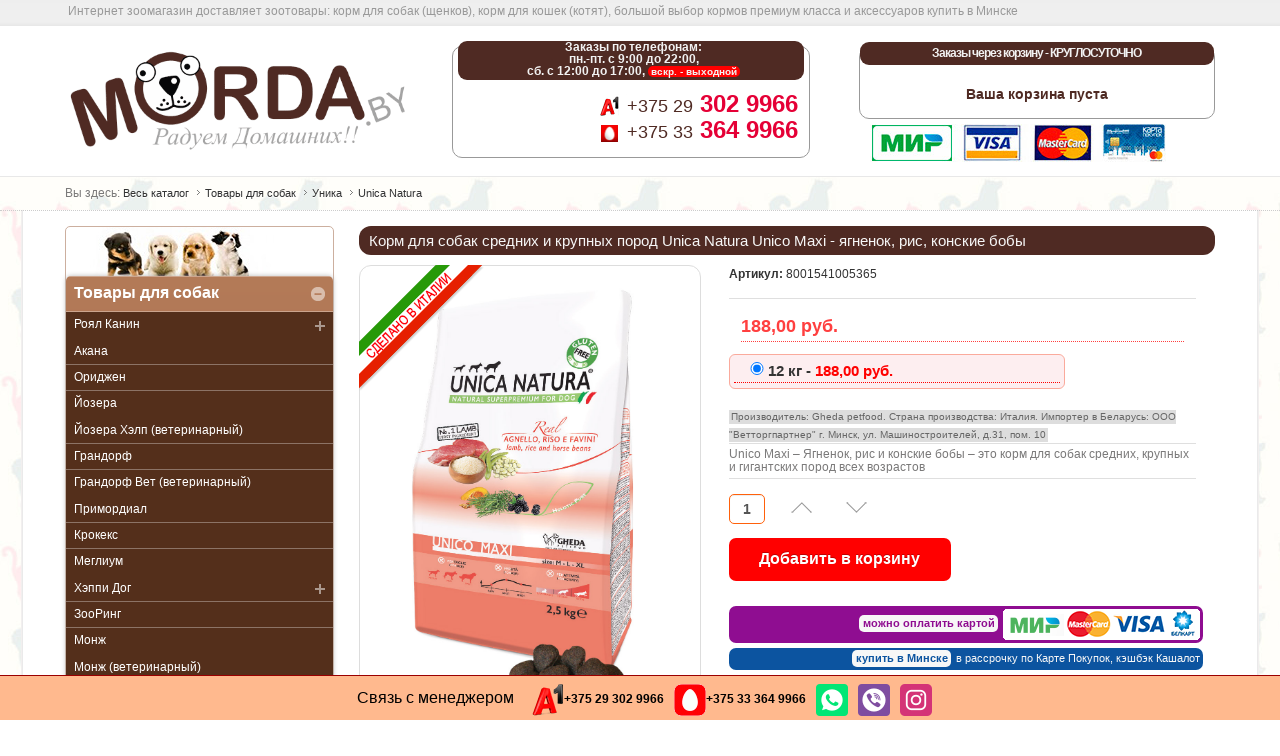

--- FILE ---
content_type: text/html; charset=utf-8
request_url: https://www.morda.by/tovary/tovary-dlya-sobak/korm-geda-dog-i-dog-unika/unica-natura/korm-dlya-sobak-srednikh-i-krupnykh-porod-unico-natura-unico-maxi-yagnenok-ris-konskie-boby.html
body_size: 19364
content:
<!doctype html> <!--[if IE 7]><html class="ie ie7" lang="ru-ru" dir="ltr"><![endif]--> <!--[if IE 8]><html class="ie ie8" lang="ru-ru" dir="ltr"><![endif]--> <!--[if gt IE 8]><html class="ie" lang="ru-ru" dir="ltr"><![endif]--> <!--[if !IE]><!--><html dir="ltr" lang="ru-ru"><!--<![endif]--><head><meta name=viewport content="width=device-width, initial-scale=1"><base href="https://www.morda.by/tovary/tovary-dlya-sobak/korm-geda-dog-i-dog-unika/unica-natura/korm-dlya-sobak-srednikh-i-krupnykh-porod-unico-natura-unico-maxi-yagnenok-ris-konskie-boby.html" /><meta http-equiv="content-type" content="text/html; charset=utf-8" /><meta name="keywords" content="корм для собак, корм для кошек, зоотовары, зоомагазин, доставка зоотоваров, интернет магазин зоотоваров, товары для животных, корм для собак, корм для кошек, роял канин, доставка, минск" /><meta name="title" content="Корм для собак средних и крупных пород Unica Natura Unico Maxi - ягненок, рис, конские бобы" /><meta name="description" content="Купить Корм для собак средних и крупных пород Unica Natura Unico Maxi - ягненок, рис, конские бобы ☎️ +375 29 302 9966 ☎️ +375 33 364 9966 ✅ Бесплатная доставка по Минску от 35,00 руб." /><title>Корм для собак средних и крупных пород Unica Natura Unico Maxi - ягненок, рис, конские бобы</title><link href="/templates/vp_megamart/favicon.ico" rel="shortcut icon" type="" /><link rel="stylesheet" href="/components/com_virtuemart/assets/css/facebox.css" type="text/css" /><link rel="stylesheet" href="/media/system/css/modal.css" type="text/css" /><link rel="stylesheet" href="/templates/vp_megamart/css/bootstrap.min.css" type="text/css" /><link rel="stylesheet" href="/templates/vp_megamart/css/prettyPhoto.css" type="text/css" /><link rel="stylesheet" href="/templates/vp_megamart/css/jquery-ui-1.9.2.custom.min.css" type="text/css" /><link rel="stylesheet" href="/templates/vp_megamart/css/flexslider.css" type="text/css" /><link rel="stylesheet" href="/templates/vp_megamart/css/product-image-gallery.css?v=1.3" type="text/css" /><link rel="stylesheet" href="/templates/vp_megamart/css/template.css?v=21.3" type="text/css" /><link rel="stylesheet" href="/templates/vp_megamart/css/virtuemart.css?v=1.3" type="text/css" /><link rel="stylesheet" href="/templates/vp_megamart/css/styles/style6.css?v=1.3" type="text/css" /><link rel="stylesheet" href="/media/system/css/system.css" type="text/css" /><link rel="stylesheet" href="/templates/system/css/system.css" type="text/css" /><link rel="stylesheet" href="/templates/system/css/general.css" type="text/css" /><link rel="stylesheet" href="/modules/mod_virtuemart_randcatproduct/assets/style.css" type="text/css" /><link rel="stylesheet" href="/modules/mod_accordion_menu/cache/266-langen-GB/995830fdb7fa2df2e0101ab90ce45367.css" type="text/css" /><link rel="stylesheet" href="/modules/mod_accordion_menu/cache/267-langen-GB/587fc5a8739df7e1da3a6d47475553b9.css" type="text/css" /><link rel="stylesheet" href="/modules/mod_accordion_menu/cache/269-langen-GB/fd7dc26f7214cc6576a66a3679ca4a7a.css" type="text/css" /><link rel="stylesheet" href="/modules/mod_accordion_menu/cache/268-langen-GB/70ad18275952e7ca511bd478dc4ce8ab.css" type="text/css" /><link rel="stylesheet" href="/modules/mod_accordion_menu/cache/133-langen-GB/4f3a2c91bcf28ccd5506b0448e860c33.css" type="text/css" /><link rel="stylesheet" href="/modules/mod_accordion_menu/cache/136-langen-GB/342b6d9136b86f6cb6bc1afa4cfe334b.css" type="text/css" /><link rel="stylesheet" href="/modules/mod_accordion_menu/cache/264-langen-GB/63a93a642eab2b9bae1a1010b27058a3.css" type="text/css" /><link rel="stylesheet" href="/modules/mod_accordion_menu/cache/265-langen-GB/ed25dca863b587c9e132e933fa905cf5.css" type="text/css" /><link rel="stylesheet" href="https://www.morda.by/modules/mod_ice_virtuemart_cart/assets/style.css" type="text/css" /><style type="text/css">#smoothtop{position:fixed;display:block;visibility:visible;opacity:0.9;cursor:pointer;right:15px;bottom:70px;z-index:99999999999;width:30px;height:30px;background:url(/plugins/system/smoothtop/images/up-arrow2.gif) center top no-repeat}#smoothtop:hover{background-position:center bottom}.noscript div#offlajn-accordion-266-1-container dl.level1 dl{position:static}.noscript div#offlajn-accordion-266-1-container dl.level1 dd.parent{height:auto !important;display:block;visibility:visible}.noscript div#offlajn-accordion-267-1-container dl.level1 dl{position:static}.noscript div#offlajn-accordion-267-1-container dl.level1 dd.parent{height:auto !important;display:block;visibility:visible}.noscript div#offlajn-accordion-269-1-container dl.level1 dl{position:static}.noscript div#offlajn-accordion-269-1-container dl.level1 dd.parent{height:auto !important;display:block;visibility:visible}.noscript div#offlajn-accordion-268-1-container dl.level1 dl{position:static}.noscript div#offlajn-accordion-268-1-container dl.level1 dd.parent{height:auto !important;display:block;visibility:visible}.noscript div#offlajn-accordion-133-1-container dl.level1 dl{position:static}.noscript div#offlajn-accordion-133-1-container dl.level1 dd.parent{height:auto !important;display:block;visibility:visible}.noscript div#offlajn-accordion-136-1-container dl.level1 dl{position:static}.noscript div#offlajn-accordion-136-1-container dl.level1 dd.parent{height:auto !important;display:block;visibility:visible}.noscript div#offlajn-accordion-264-1-container dl.level1 dl{position:static}.noscript div#offlajn-accordion-264-1-container dl.level1 dd.parent{height:auto !important;display:block;visibility:visible}.noscript div#offlajn-accordion-265-1-container dl.level1 dl{position:static}.noscript div#offlajn-accordion-265-1-container dl.level1 dd.parent{height:auto !important;display:block;visibility:visible}</style> <script src="/templates/vp_megamart/js/jquery-1.7.2.min.js" type="text/javascript"></script> <script src="/templates/vp_megamart/js/jquery-ui-1.9.2.custom.min.js" type="text/javascript"></script> <script src="/templates/vp_megamart/js/bootstrap.min.js" type="text/javascript"></script> <script src="/templates/vp_megamart/js/jquery.prettyPhoto.js" type="text/javascript"></script> <script src="/templates/vp_megamart/js/jquery.hoverIntent.minified.js" type="text/javascript"></script> <script src="/templates/vp_megamart/js/cloud-zoom.1.0.2.min.js" type="text/javascript"></script> <script src="/templates/vp_megamart/js/jquery.mousewheel.js" type="text/javascript"></script> <script src="/templates/vp_megamart/js/jquery.waitforimages.js" type="text/javascript"></script> <script src="/templates/vp_megamart/js/custom.js?v=1.3" type="text/javascript"></script> <script src="/components/com_virtuemart/assets/js/facebox.js" type="text/javascript"></script> <script src="/components/com_virtuemart/assets/js/vmprices.js" type="text/javascript"></script> <script src="/media/system/js/mootools-core.js" type="text/javascript"></script> <script src="/media/system/js/core.js" type="text/javascript"></script> <script src="/media/system/js/modal.js" type="text/javascript"></script> <script src="/media/system/js/mootools-more.js" type="text/javascript"></script> <script src="/modules/mod_accordion_menu/cache/266-langen-GB/302e8ffc55c8e964622683ae21fbd1f1.js" type="text/javascript"></script> <script src="/modules/mod_accordion_menu/cache/267-langen-GB/302e8ffc55c8e964622683ae21fbd1f1.js" type="text/javascript"></script> <script src="/modules/mod_accordion_menu/cache/269-langen-GB/302e8ffc55c8e964622683ae21fbd1f1.js" type="text/javascript"></script> <script src="/modules/mod_accordion_menu/cache/268-langen-GB/302e8ffc55c8e964622683ae21fbd1f1.js" type="text/javascript"></script> <script src="/modules/mod_accordion_menu/cache/133-langen-GB/302e8ffc55c8e964622683ae21fbd1f1.js" type="text/javascript"></script> <script src="/modules/mod_accordion_menu/cache/136-langen-GB/302e8ffc55c8e964622683ae21fbd1f1.js" type="text/javascript"></script> <script src="/modules/mod_accordion_menu/cache/264-langen-GB/302e8ffc55c8e964622683ae21fbd1f1.js" type="text/javascript"></script> <script src="/modules/mod_accordion_menu/cache/265-langen-GB/302e8ffc55c8e964622683ae21fbd1f1.js" type="text/javascript"></script> <script src="https://www.morda.by/modules/mod_ice_virtuemart_cart/assets/vmprices_2.js" type="text/javascript"></script> <script type="text/javascript">//
		vmSiteurl = 'https://www.morda.by/' ;
vmLang = "";
vmCartText = ' добавлен в корзину' ;
vmCartError = 'Ошибка обновления корзины' ;
loadingImage = '/components/com_virtuemart/assets/images/facebox/loading.gif' ;
closeImage = '/components/com_virtuemart/assets/images/facebox/closelabel.png' ; 
Virtuemart.addtocart_popup = '1' ; 
faceboxHtml = '<div id="facebox" style="display:none;"><div class="popup"><div class="content"></div> <a href="#" class="close"></a></div></div>'  ;

//

		window.addEvent('domready', function() {

			SqueezeBox.initialize({});
			SqueezeBox.assign($$('a.modal'), {
				parse: 'rel'
			});
		});
	<!--[CDATA[
	if(typeof usefancy === 'undefined') {
		usefancy = 'oldie';
	}
	//]]-->
// Fade our <div> tag to 0 or 'num'
function fade_me(num){
	var smoothtop=document.id('smoothtop');
	if(smoothtop){smoothtop.fade(window.getScrollTop()<250?0:num);}
}
window.addEvent('domready',function(){
	// Create Fx.Scroll object
	var scroll=new Fx.Scroll(window,{
		'duration':	350,
		'transition':	Fx.Transitions.Expo.easeInOut,
		'wait':		false
	});
	// Create an <div> tag for SmoothTop
	var smoothtop=new Element('div',{
		'id':		'smoothtop',
		'class':	'smoothtop',
		'style':	'position:fixed; display:block; visibility:visible; zoom:1; opacity:0; cursor:pointer; right:9px; bottom:50px;',
		'title':	'',
		'html':		'',
		'events':{
			// No transparent when hover
			mouseover: function(){fade_me(1);},
			// Transparent when no hover
			mouseout: function(){fade_me(1);},
			// Scroll Up on click
			click: function(){scroll.toTop();}
		}
	// Inject our <div> tag into the document body
	}).inject(document.body);
	// Gottta do this for stupid IE
	document.id('smoothtop').setStyle('opacity','0');
});
// Show/Hide our <div> tag
window.addEvent('scroll',function(){fade_me(1);});
  accordionDojo.addOnLoad(accordionDojo, function(){
    var dojo = this;
    dojo.query('.noscript').removeClass('noscript');
    new AccordionMenu({
      node: dojo.byId('offlajn-accordion-266-1'),
      instance: 'offlajn-accordion-266-1',
      classPattern: /off-nav-[0-9]+/,
      mode: 'onclick', 
      interval: '500', 
      level: 1,
      easing:  dojo.fx.easing.cubicInOut,
      closeeasing:  dojo.fx.easing.cubicInOut,
      accordionmode:  1
    })
  });
  
  accordionDojo.addOnLoad(accordionDojo, function(){
    var dojo = this;
    dojo.query('.noscript').removeClass('noscript');
    new AccordionMenu({
      node: dojo.byId('offlajn-accordion-267-1'),
      instance: 'offlajn-accordion-267-1',
      classPattern: /off-nav-[0-9]+/,
      mode: 'onclick', 
      interval: '500', 
      level: 1,
      easing:  dojo.fx.easing.cubicInOut,
      closeeasing:  dojo.fx.easing.cubicInOut,
      accordionmode:  1
    })
  });
  
  accordionDojo.addOnLoad(accordionDojo, function(){
    var dojo = this;
    dojo.query('.noscript').removeClass('noscript');
    new AccordionMenu({
      node: dojo.byId('offlajn-accordion-269-1'),
      instance: 'offlajn-accordion-269-1',
      classPattern: /off-nav-[0-9]+/,
      mode: 'onclick', 
      interval: '500', 
      level: 1,
      easing:  dojo.fx.easing.cubicInOut,
      closeeasing:  dojo.fx.easing.cubicInOut,
      accordionmode:  1
    })
  });
  
  accordionDojo.addOnLoad(accordionDojo, function(){
    var dojo = this;
    dojo.query('.noscript').removeClass('noscript');
    new AccordionMenu({
      node: dojo.byId('offlajn-accordion-268-1'),
      instance: 'offlajn-accordion-268-1',
      classPattern: /off-nav-[0-9]+/,
      mode: 'onclick', 
      interval: '500', 
      level: 1,
      easing:  dojo.fx.easing.cubicInOut,
      closeeasing:  dojo.fx.easing.cubicInOut,
      accordionmode:  1
    })
  });
  
  accordionDojo.addOnLoad(accordionDojo, function(){
    var dojo = this;
    dojo.query('.noscript').removeClass('noscript');
    new AccordionMenu({
      node: dojo.byId('offlajn-accordion-133-1'),
      instance: 'offlajn-accordion-133-1',
      classPattern: /off-nav-[0-9]+/,
      mode: 'onclick', 
      interval: '500', 
      level: 1,
      easing:  dojo.fx.easing.cubicInOut,
      closeeasing:  dojo.fx.easing.cubicInOut,
      accordionmode:  1
    })
  });
  
  accordionDojo.addOnLoad(accordionDojo, function(){
    var dojo = this;
    dojo.query('.noscript').removeClass('noscript');
    new AccordionMenu({
      node: dojo.byId('offlajn-accordion-136-1'),
      instance: 'offlajn-accordion-136-1',
      classPattern: /off-nav-[0-9]+/,
      mode: 'onclick', 
      interval: '500', 
      level: 1,
      easing:  dojo.fx.easing.cubicInOut,
      closeeasing:  dojo.fx.easing.cubicInOut,
      accordionmode:  1
    })
  });
  
  accordionDojo.addOnLoad(accordionDojo, function(){
    var dojo = this;
    dojo.query('.noscript').removeClass('noscript');
    new AccordionMenu({
      node: dojo.byId('offlajn-accordion-264-1'),
      instance: 'offlajn-accordion-264-1',
      classPattern: /off-nav-[0-9]+/,
      mode: 'onclick', 
      interval: '500', 
      level: 1,
      easing:  dojo.fx.easing.cubicInOut,
      closeeasing:  dojo.fx.easing.cubicInOut,
      accordionmode:  1
    })
  });
  
  accordionDojo.addOnLoad(accordionDojo, function(){
    var dojo = this;
    dojo.query('.noscript').removeClass('noscript');
    new AccordionMenu({
      node: dojo.byId('offlajn-accordion-265-1'),
      instance: 'offlajn-accordion-265-1',
      classPattern: /off-nav-[0-9]+/,
      mode: 'onclick', 
      interval: '500', 
      level: 1,
      easing:  dojo.fx.easing.cubicInOut,
      closeeasing:  dojo.fx.easing.cubicInOut,
      accordionmode:  1
    })
  });</script> <style type="text/css">#facebox{top:150px!important}</style><!--[if lt IE 9]> <script src="//html5shim.googlecode.com/svn/trunk/html5.js"></script> <![endif]--><link rel="mask-icon" type="image/svg+xml" href="/templates/vp_megamart/favicon.svg"><link rel="shortcut icon" type="image/png" href="/templates/vp_megamart/favicon.png"/><link rel="icon" type="image/vnd.microsoft.icon" href="/templates/vp_megamart/favicon.ico"><link rel="apple-touch-icon-precomposed" href="/templates/vp_megamart/apple-touch-icon-57x57.png"><link rel="apple-touch-icon-precomposed" sizes="72x72" href="/templates/vp_megamart/apple-touch-icon-72x72.png"><link rel="apple-touch-icon-precomposed" sizes="114x114" href="/templates/vp_megamart/apple-touch-icon-114x114.png"> <!--[if lte IE 8]><style>{behavior:url(/templates/vp_megamart/js/pie/PIE.htc)}</style><![endif]--><link rel="stylesheet" href="/plugins/system/bit_vm_product_badges/bitvmbadges/css/bitvmbadges.css" type="text/css" /> <script type="text/javascript" src="/plugins/system/bit_vm_product_badges/bitvmbadges/js/bitvmbadges.js"></script> <script type="text/javascript">jQuery(document).ready( bit_badging );
	function bit_badging() {
	jQuery('div.product_badge').each(function(){
			var badge_relevant={'1651':'discount,category4','1653':'discount,category4','1654':'discount,category4','1655':'discount,category4','1656':'discount,category4','1657':'discount,category4','1659':'discount,category4','1661':'discount,category4','1662':'discount,category4','1663':'discount,category4','1664':'discount,category4','1665':'discount,category4','1666':'discount,category4','1667':'discount,category4','2437':'discount','2458':'discount,category4','2463':'discount,category4','2466':'discount,category4','2468':'discount,category4','2471':'discount,category4','2472':'discount,category4','2473':'discount,category4','2474':'discount,category4','2475':'discount,category4','2476':'discount,category4','2477':'discount,category4','2894':'discount','2895':'discount','2896':'discount,category4','2897':'discount,category4','4471':'discount,category4','4472':'discount,category4','4473':'discount,category4','4474':'discount,category4','4475':'discount,category4','4476':'discount,category4','4477':'discount,category4','4478':'discount,category4','4479':'discount,category4','4498':'discount,category4','4723':'discount,category4','4904':'discount,category4','5345':'discount','5346':'discount','5347':'discount','5348':'discount','5349':'discount','5417':'discount','5418':'discount','5419':'discount','5420':'discount','5632':'discount','5661':'discount','5679':'discount,category4','5681':'discount','5682':'discount,category4','5724':'discount','5725':'discount','5726':'discount','5727':'discount','5728':'discount','5729':'discount','5730':'discount','5731':'discount','5732':'discount','5752':'discount,category4','5753':'discount,category4','5721':'product1','5722':'product1','5723':'product1','5734':'product1','5735':'product1','5736':'product1','5738':'product1','5739':'product1','5740':'product1','5741':'product1','1672':'product3','1673':'product3','1674':'product3','1675':'product3','1676':'product3','1677':'product3','1678':'product3','1679':'product3','1681':'product3','1682':'product3','1683':'product3','1684':'product3','1686':'product3','1688':'product3','1689':'product3','1690':'product3','1691':'product3','1692':'product3','1693':'product3','1695':'product3','1696':'product3','1697':'product3','1698':'product3','1699':'product3','1700':'product3','1702':'product3','1703':'product3','5488':'product3','5489':'product3','5490':'product3','5491':'product3','5492':'product3','5493':'product3','5494':'product3','5495':'product3','5496':'product3','5497':'product3','5498':'product3','5499':'product3','5500':'product3','5501':'product3','5502':'product3','5503':'product3','5504':'product3','5505':'product3','5506':'product3','5507':'product3','5508':'product3','5509':'product3','5510':'product3','5511':'product3','5684':'product3','5685':'product3','5686':'product3','5717':'product3','5718':'product3','480':'product4','536':'product4','673':'product4','2541':'product4','647':'product5','5613':'category1','5614':'category1','5482':'category1','4737':'category1','4470':'category1','4738':'category1','4423':'category1','4424':'category1','4425':'category1','4426':'category1','4469':'category1','5513':'category1','4736':'category1','4858':'category1','4735':'category1','2863':'category1','2864':'category1','2870':'category1','5426':'category1','2865':'category1','5747':'category1','4732':'category1','4733':'category1','4557':'category1','5571':'category1','5572':'category1','5573':'category1','5574':'category1','5515':'category1','5516':'category1','5556':'category1','5557':'category1','5565':'category1','5566':'category1','4554':'category1','4555':'category1','4556':'category1','4734':'category1','4468':'category1','5748':'category1','5477':'category1','5478':'category1','5479':'category1','5480':'category1','5481':'category1','4467':'category1','5452':'category1','5567':'category1','5568':'category1','5569':'category1','4553':'category1','5683':'category1','5711':'category1','5712':'category1','5742':'category1','5743':'category1','4903':'category1','4902':'category1','4544':'category1','4901':'category1','4900':'category1','4899':'category1','5033':'category1','5036':'category1','5032':'category1','4927':'category1','5274':'category1','5275':'category1','5677':'category1','4540':'category1','5558':'category1','5559':'category1','5560':'category1','5561':'category1','5562':'category1','5563':'category1','5564':'category1','4519':'category1','4520':'category1','4898':'category1','5649':'category1','5720':'category1','4559':'category1','4518':'category1','4466':'category1','4558':'category1','4917':'category1','4919':'category1','4545':'category1','4526':'category1','4543':'category1','4503':'category1','4504':'category1','4502':'category1','5269':'category1','2759':'category1','4924':'category1','4541':'category1','4542':'category1','4527':'category1','2768':'category1','2769':'category1','2770':'category1','2771':'category1','2772':'category1','2773':'category1','2776':'category1','2778':'category1','5428':'category1','5427':'category1','2781':'category1','2782':'category1','2785':'category1','2786':'category1','2788':'category1','2789':'category1','2791':'category1','2792':'category1','4731':'category1','4921':'category1','5314':'category1','5315':'category1','5316':'category1','2884':'category1','2885':'category1','2886':'category1','2887':'category1','2888':'category1','2889':'category1','2890':'category1','2891':'category1','2892':'category1','3241':'category1','5324':'category1','4925':'category1','4500':'category1','4501':'category1','4508':'category1','4509':'category1','4507':'category1','4522':'category1','4523':'category1','4524':'category1','4506':'category1','4499':'category1','4505':'category1','3201':'category1','3202':'category1','3203':'category1','3204':'category1','3205':'category1','3206':'category1','3207':'category1','3208':'category1','3209':'category1','3211':'category1','3212':'category1','3213':'category1','4859':'category1','4853':'category1','3217':'category1','3218':'category1','3219':'category1','3220':'category1','3221':'category1','3222':'category1','4851':'category1','3224':'category1','4850':'category1','4849':'category1','3227':'category1','3228':'category1','3229':'category1','3231':'category1','3232':'category1','3233':'category1','3234':'category1','3235':'category1','3236':'category1','4852':'category1','3238':'category1','3240':'category1','3244':'category1','3245':'category1','4848':'category1','3248':'category1','3249':'category1','5517':'category1','5518':'category1','5519':'category1','5520':'category1','5521':'category1','5522':'category1','5523':'category1','5524':'category1','5526':'category1','5528':'category1','5530':'category1','5531':'category1','5532':'category1','5533':'category1','5534':'category1','5535':'category1','5536':'category1','5537':'category1','5538':'category1','5539':'category1','5540':'category1','5541':'category1','5542':'category1','5543':'category1','5544':'category1','5545':'category1','5546':'category1','5547':'category1','5548':'category1','5549':'category1','5550':'category1','5551':'category1','5552':'category1','5553':'category1','5554':'category1','5555':'category1','5650':'category1','5270':'category1','5273':'category1','5276':'category1','5277':'category1','5279':'category1','5280':'category1','5281':'category1','5282':'category1','5662':'category1','5284':'category1','5285':'category1','5286':'category1','5287':'category1','5288':'category1','5289':'category1','5317':'category1','5318':'category1','5319':'category1','5320':'category1','5321':'category1','5322':'category1','4353':'category1','4354':'category1','4355':'category1','4356':'category1','4357':'category1','4358':'category1','5673':'category1','5350':'category1','5612':'category1','4706':'category1','4707':'category1','4708':'category1','4709':'category1','4710':'category1','4711':'category1','4712':'category1','4713':'category1','4714':'category1','4715':'category1','4716':'category1','4717':'category1','4718':'category1','4719':'category1','4720':'category1','4721':'category1','4727':'category1','4729':'category1','4730':'category1','4750':'category1','4923':'category1','4854':'category1','4855':'category1','4857':'category1','4860':'category1','4861':'category1','5035':'category1','4928':'category1','5648':'category1','4940':'category1','5037':'category1','5411':'category1','5719':'category2','5697':'category2','5698':'category2','5699':'category2','5700':'category2','5701':'category2','5453':'category2','5473':'category2','5459':'category2','5703':'category2','5704':'category2','5705':'category2','5706':'category2','5707':'category2','5708':'category2','5709':'category2','5710':'category2','5455':'category2','5456':'category2','5457':'category2','2018':'category2','2019':'category2','2021':'category2','2022':'category2','2408':'category2','2409':'category2','2410':'category2','2411':'category2','2412':'category2','2413':'category2','2414':'category2','2416':'category2','2417':'category2','5458':'category2','5460':'category2','5461':'category2','5462':'category2','5463':'category2','5464':'category2','5465':'category2','5466':'category2','5467':'category2','5468':'category2','5469':'category2','5470':'category2','5471':'category2','5454':'category2','4359':'category2','4360':'category2','4361':'category2','4401':'category2','4402':'category2','4896':'category2','4895':'category2','5696':'category2','5472':'category2','5659':'category2','4631':'category3','345':'category3','347':'category3','351':'category3','359':'category3','363':'category3','369':'category3','379':'category3','384':'category3','385':'category3','401':'category3','402':'category3','409':'category3','412':'category3','416':'category3','420':'category3','421':'category3','424':'category3','427':'category3','5483':'category3','5484':'category3','5485':'category3','5486':'category3','5487':'category3','4632':'category3','5341':'category3','4461':'category3','4462':'category3','5340':'category3','1111':'category3','1112':'category3','1113':'category3','1116':'category3','5475':'category3','5476':'category3','4464':'category3','4916':'category3','4463':'category3','5387':'category3','5388':'category3','4633':'category3','4387':'category3','4704':'category3','4767':'category3','4846':'category3','4618':'category4','4611':'category4','4612':'category4','4673':'category4','4610':'category4','4690':'category4','4672':'category4','4609':'category4','4670':'category4','4669':'category4','4608':'category4','4617':'category4','4689':'category4','4607':'category4','4615':'category4','4616':'category4','4628':'category4','4614':'category4','4606':'category4','4664':'category4','4687':'category4','5658':'category4','4603':'category4','5663':'category4','4663':'category4','4684':'category4','4688':'category4','4662':'category4','4869':'category4','4683':'category4','4602':'category4','4601':'category4','4685':'category4','4661':'category4','4682':'category4','4660':'category4','4659':'category4','4646':'category4','4658':'category4','4681':'category4','4647':'category4','4599':'category4','4680':'category4','4623':'category4','4598':'category4','4657':'category4','4679':'category4','4864':'category4','4914':'category4','4668':'category4','4667':'category4','4666':'category4','4627':'category4','4665':'category4','4583':'category4','4584':'category4','4596':'category4','4656':'category4','4595':'category4','4626':'category4','4655':'category4','4582':'category4','4581':'category4','4868':'category4','4625':'category4','4580':'category4','4678':'category4','4915':'category4','4677':'category4','4653':'category4','4676':'category4','4593':'category4','4592':'category4','4694':'category4','4591':'category4','4572':'category4','4590':'category4','4589':'category4','4650':'category4','4651':'category4','4652':'category4','4586':'category4','4587':'category4','4613':'category4','4585':'category4','4693':'category4','4624':'category4','4692':'category4','4675':'category4','4649':'category4','4648':'category4','4578':'category4','4691':'category4','4674':'category4','5652':'category4','5653':'category4','5654':'category4','5655':'category4','5657':'category4','4695':'category4','4696':'category4','4697':'category4','4941':'category4','5651':'category4'};
			new_product_on_page(jQuery(this), badge_relevant,'badge_new.png','','badge_hot.png',
				'','https://www.morda.by/plugins/system/bit_vm_product_badges/bitvmbadges/img/badge_sale.png','top:0px;left:0px','badge_hot.png','',
				'https://www.morda.by/plugins/system/bit_vm_product_badges/bitvmbadges/img/lithuania.png','-1','https://www.morda.by/plugins/system/bit_vm_product_badges/bitvmbadges/img/spain.png','https://www.morda.by/plugins/system/bit_vm_product_badges/bitvmbadges/img/rekomenduem.png','https://www.morda.by/plugins/system/bit_vm_product_badges/bitvmbadges/img/badge_hot.png','top:0px;left:0px','https://www.morda.by/plugins/system/bit_vm_product_badges/bitvmbadges/img/italy.png','https://www.morda.by/plugins/system/bit_vm_product_badges/bitvmbadges/img/belgium.png','https://www.morda.by/plugins/system/bit_vm_product_badges/bitvmbadges/img/kanada.png','https://www.morda.by/plugins/system/bit_vm_product_badges/bitvmbadges/img/germania.png','https://www.morda.by/plugins/system/bit_vm_product_badges/bitvmbadges/img/france.png','top:0px;left:0px');
			}) 
	}</script> </head><body class="megamart style-6 w1200 "><div id="top-bar"><div class="container top-bar"><div class="row-fluid"><div class="span12"><div class="top-mods "><div class="custom"  ><p><strong style="text-align: center;">Интернет зоомагазин доставляет зоотовары: корм для собак (щенков), корм для кошек (котят), большой выбор кормов премиум класса и аксессуаров купить в Минске</strong></p></div></div></div></div></div></div><div id="top-bar2"><div class="container top-bar"><div class="row-fluid"><div class="span12"><div class="top-mods "><div class="custom"  ><p><img src="/images/vel.png" border="0" alt="телефон продажа кормов" />+375 29<a href="tel:+37529-302-99-66"><strong> 302 9966</strong></a> <img src="/images/mts.png" border="0" alt="телефон продажа кормов" />+375 33<a href="tel:+37533-364-99-66"><strong> 364 9966</strong></a></p></div></div><div class="top-mods  top-regim"><div class="custom top-regim"  ><p><span class="mondays">пн.-пт. с 9:00 до 22:00</span> <span class="saterday">сб. с 12:00 до 17:00</span> <span class="sundays">вскр. - вых.</span></p></div></div></div></div></div></div><header id="header"><div class="container top-header"><div class="row-fluid"><div class="top-logoz"><div class="custom logo-main"  ><p><a href="https://www.morda.by/"><img src="/images/logo.gif" border="0" alt="Корм для собак в Минске" /></a></p></div><div class="custom logo-little"  ><p><a href="https://www.morda.by/"><img src="/images/logo-little.gif" border="0" alt="Корм для собак в Минске" width="45" height="45" /></a></p></div></div><div class="top-infoz"><div class="row-fluid"><div><div class="welcome-text"><div class="custom"  ><p class="top-tel-info" style="background: #4f2a23 none repeat scroll 0 0; border-radius: 9px; color: #f2f2f2; font-size: 12px; font-weight: bold; height: 39px; letter-spacing: 0px; line-height: 12px; margin-top: -6px; text-align: center;">Заказы по телефонам:<br /> пн.-пт. с 9:00 до 22:00, <br />сб. с 12:00 до 17:00, <span style="background: #ff0000; font-size: 10px; line-height: 11px; padding: 0px 3px; border-radius: 6px;">вскр. - выходной</span></p><p style="margin-top: 8px; padding: 6px; background: #fff; border-radius: 10px; text-align: right;"><img src="/images/vel.png" border="0" alt="телефон продажа кормов" />+375 29<a href="tel:+37529-302-99-66"><strong> 302 9966</strong></a><br /><img src="/images/mts.png" border="0" alt="телефон продажа кормов" />+375 33<a href="tel:+37533-364-99-66"><strong> 364 9966</strong></a></p></div></div></div></div></div><div class="top-cartz"><div class="mini-cart"><span class="ice_store_dropdown" style="display:none">1</span><div id="vm_module_cart" class="iceVmCartModule"><div class="lof_vm_top"><p style="    background: none repeat scroll 0 0 #4f2a23;
border-radius: 9px;
color: #f2f2f2;
font-size: 12px;
font-weight: bold;
height: 21px;
letter-spacing: -1px;
margin-top: -6px;
padding: 2px 0 0;
text-align: center;">Заказы через корзину - КРУГЛОСУТОЧНО</p> <strong class="vm_cart_empy">Ваша корзина пуста</strong></div><div class="lof_vm_bottom" style="display:none;"><div class="lof_vm_bottom_btn"> <a class="lofclose" href = "javascript:void(0)">Свернуть</a></div></div> <script language="javascript">jQuery(document).ready(function(){
						jQuery('.lof_vm_top .showmore').click(function(){
				if(jQuery(this).hasClass('showmore')){
					jQuery('.lof_vm_bottom').slideDown("slow");
					jQuery(this).text('Скрыть товары');
					$(this).removeClass('showmore').addClass('showless');
				}else{
					jQuery('.lof_vm_bottom').slideUp();
					jQuery(this).text('Показать товары');
					$(this).removeClass('showless').addClass('showmore');
				}
			});
			jQuery('.lof_vm_bottom_btn .lofclose').click(function(){
				jQuery('.lof_vm_bottom').slideUp();
				jQuery('.lof_vm_top .lof_top_2 .showless').text('Показать товары');
				jQuery('.lof_vm_top .lof_top_2 .showless').removeClass('showless').addClass('showmore');
			});
						jQuery('#main').find('.vm table.cart').addClass("cart-full");
			
		});</script> </div><div class="custom kartzz"  ><div><p style="padding: 5px 0 0 11px; width: 296px;"><a href="/dostavka-i-oplata"><img src="/images/kupit-korm-po-karte3.jpg" border="0" alt="Купить корм банковской картой МИР Россия" title="У нас можно оплатить корм банковской картой" /></a></p></div></div></div></div></div></div> </header><div id="overall"><div class="banner-breadcrumb"><div class="container"><div class="pathway row-fluid"><ul class="breadcrumb span12"> <span class="showHere">Вы здесь: </span><li><a href="/tovary" class="pathway">Весь каталог</a></li> <img src="https://www.morda.by/templates/vp_megamart/images/arrow_item.gif" class="breadcrumbs-separator" alt="separator"><li><a href="/tovary/tovary-dlya-sobak" class="pathway">Товары для собак</a></li> <img src="https://www.morda.by/templates/vp_megamart/images/arrow_item.gif" class="breadcrumbs-separator" alt="separator"><li><a href="/tovary/tovary-dlya-sobak/korm-geda-dog-i-dog-unika" class="pathway">Уника</a></li> <img src="https://www.morda.by/templates/vp_megamart/images/arrow_item.gif" class="breadcrumbs-separator" alt="separator"><li><a href="/tovary/tovary-dlya-sobak/korm-geda-dog-i-dog-unika/unica-natura" class="pathway">Unica Natura</a></li></ul></div></div></div><div class="main-wrap"><div id="main-site" class="container"><div class="row-fluid"><div class="span3 left-mod"><div class="custom"  ></div><div style="padding-top:10px"><div class="moduletable contdog mainmenu1"><div class="mods"><div class="bghelper"><h3>Товары для собак</h3><div class="modulcontent"><div class="noscript"><div id="offlajn-accordion-133-1-container"><div class="offlajn-accordion-133-1-container-inner"><div style="overflow: hidden; position: relative;"><dl id="offlajn-accordion-133-1" class="level1"><dt class="level1 off-nav-43 parent opened  first last"> <a><span class="outer"><span class="inner"><span>Товары для собак</span></span></span></a></dt><dd class="level1 off-nav-43 parent opened  first last"><dl  class="level2"><dt class="level2 off-nav-107 parent   first"> <a><span class="outer"><span class="inner"><span>Роял Канин</span></span></span></a></dt><dd class="level2 off-nav-107 parent   first"><dl  class="level3"><dt class="level3 off-nav-108 notparent   first"> <a href="/tovary/tovary-dlya-sobak/royal-canin-dog/breed-royal-canin"><span class="outer"><span class="inner"><span>Breed (для отдельных пород)</span></span></span></a></dt><dd class="level3 off-nav-108 notparent   first"></dd><dt class="level3 off-nav-109 notparent  "> <a href="/tovary/tovary-dlya-sobak/royal-canin-dog/x-small-royal-canin"><span class="outer"><span class="inner"><span>X-small (миниатюрные породы)</span></span></span></a></dt><dd class="level3 off-nav-109 notparent  "></dd><dt class="level3 off-nav-110 notparent  "> <a href="/tovary/tovary-dlya-sobak/royal-canin-dog/royal-canin-mini"><span class="outer"><span class="inner"><span>Mini (мелкие породы, 1-10 кг)</span></span></span></a></dt><dd class="level3 off-nav-110 notparent  "></dd><dt class="level3 off-nav-111 notparent  "> <a href="/tovary/tovary-dlya-sobak/royal-canin-dog/royal-canin-medium"><span class="outer"><span class="inner"><span>Medium (средние породы, 11-25 кг)</span></span></span></a></dt><dd class="level3 off-nav-111 notparent  "></dd><dt class="level3 off-nav-112 notparent  "> <a href="/tovary/tovary-dlya-sobak/royal-canin-dog/royal-canin-maxi"><span class="outer"><span class="inner"><span>Maxi (крупные породы, свыше 25 кг)</span></span></span></a></dt><dd class="level3 off-nav-112 notparent  "></dd><dt class="level3 off-nav-113 notparent  "> <a href="/tovary/tovary-dlya-sobak/royal-canin-dog/royal-canin-giant"><span class="outer"><span class="inner"><span>Giant (гигантские породы, свыше 45 кг)</span></span></span></a></dt><dd class="level3 off-nav-113 notparent  "></dd><dt class="level3 off-nav-114 notparent  "> <a href="/tovary/tovary-dlya-sobak/royal-canin-dog/royal-canin-puppy"><span class="outer"><span class="inner"><span>Молоко для щенков</span></span></span></a></dt><dd class="level3 off-nav-114 notparent  "></dd><dt class="level3 off-nav-116 notparent  "> <a href="/tovary/tovary-dlya-sobak/royal-canin-dog/royal-canin-veterinary-diet"><span class="outer"><span class="inner"><span>Лечебные корма</span></span></span></a></dt><dd class="level3 off-nav-116 notparent  "></dd><dt class="level3 off-nav-117 notparent   last"> <a href="/tovary/tovary-dlya-sobak/royal-canin-dog/royal-canin-nutrition-wet"><span class="outer"><span class="inner"><span>Влажные корма</span></span></span></a></dt><dd class="level3 off-nav-117 notparent   last"></dd></dl></dd><dt class="level2 off-nav-171 notparent  "> <a href="/tovary/tovary-dlya-sobak/korm-akana-acana-oridzhen-origen"><span class="outer"><span class="inner"><span>Акана</span></span></span></a></dt><dd class="level2 off-nav-171 notparent  "></dd><dt class="level2 off-nav-409 notparent  "> <a href="/tovary/tovary-dlya-sobak/oridzhen"><span class="outer"><span class="inner"><span>Ориджен</span></span></span></a></dt><dd class="level2 off-nav-409 notparent  "></dd><dt class="level2 off-nav-216 notparent  "> <a href="/tovary/tovary-dlya-sobak/korm-dzhozera-jozera-josera-dlia-sobak"><span class="outer"><span class="inner"><span>Йозера</span></span></span></a></dt><dd class="level2 off-nav-216 notparent  "></dd><dt class="level2 off-nav-402 notparent  "> <a href="/tovary/tovary-dlya-sobak/jozera-help-dog"><span class="outer"><span class="inner"><span>Йозера Хэлп (ветеринарный)</span></span></span></a></dt><dd class="level2 off-nav-402 notparent  "></dd><dt class="level2 off-nav-233 notparent  "> <a href="/tovary/tovary-dlya-sobak/korm-grandorf"><span class="outer"><span class="inner"><span>Грандорф</span></span></span></a></dt><dd class="level2 off-nav-233 notparent  "></dd><dt class="level2 off-nav-419 notparent  "> <a href="/tovary/tovary-dlya-sobak/grandorf-vet-dog"><span class="outer"><span class="inner"><span>Грандорф Вет (ветеринарный)</span></span></span></a></dt><dd class="level2 off-nav-419 notparent  "></dd><dt class="level2 off-nav-412 notparent  "> <a href="/tovary/tovary-dlya-sobak/primordial"><span class="outer"><span class="inner"><span>Примордиал</span></span></span></a></dt><dd class="level2 off-nav-412 notparent  "></dd><dt class="level2 off-nav-411 notparent  "> <a href="/tovary/tovary-dlya-sobak/krokeks"><span class="outer"><span class="inner"><span>Крокекс</span></span></span></a></dt><dd class="level2 off-nav-411 notparent  "></dd><dt class="level2 off-nav-275 notparent  "> <a href="/tovary/tovary-dlya-sobak/korm-meglium-krokeks"><span class="outer"><span class="inner"><span>Меглиум</span></span></span></a></dt><dd class="level2 off-nav-275 notparent  "></dd><dt class="level2 off-nav-327 parent  "> <a><span class="outer"><span class="inner"><span>Хэппи Дог</span></span></span></a></dt><dd class="level2 off-nav-327 parent  "><dl  class="level3"><dt class="level3 off-nav-329 notparent   first"> <a href="/tovary/tovary-dlya-sobak/korm-kheppi-dog/happy-dog-shchenki"><span class="outer"><span class="inner"><span>Щенки, беременные, кормящие</span></span></span></a></dt><dd class="level3 off-nav-329 notparent   first"></dd><dt class="level3 off-nav-330 notparent  "> <a href="/tovary/tovary-dlya-sobak/korm-kheppi-dog/happy-dog-vzroslye-pozhilye"><span class="outer"><span class="inner"><span>Взрослые, пожилые</span></span></span></a></dt><dd class="level3 off-nav-330 notparent  "></dd><dt class="level3 off-nav-331 notparent   last"> <a href="/tovary/tovary-dlya-sobak/korm-kheppi-dog/happy-dog-lechebnye"><span class="outer"><span class="inner"><span>Лечебные</span></span></span></a></dt><dd class="level3 off-nav-331 notparent   last"></dd></dl></dd><dt class="level2 off-nav-346 notparent  "> <a href="/tovary/tovary-dlya-sobak/zooring-dlya-sobak"><span class="outer"><span class="inner"><span>ЗооРинг</span></span></span></a></dt><dd class="level2 off-nav-346 notparent  "></dd><dt class="level2 off-nav-286 notparent  "> <a href="/tovary/tovary-dlya-sobak/korm-monzh-dlya-sobak"><span class="outer"><span class="inner"><span>Монж</span></span></span></a></dt><dd class="level2 off-nav-286 notparent  "></dd><dt class="level2 off-nav-396 notparent  "> <a href="/tovary/tovary-dlya-sobak/korm-monzh-veterinarnyj"><span class="outer"><span class="inner"><span>Монж (ветеринарный)</span></span></span></a></dt><dd class="level2 off-nav-396 notparent  "></dd><dt class="level2 off-nav-311 parent opened "> <a><span class="outer"><span class="inner"><span>Уника</span></span></span></a></dt><dd class="level2 off-nav-311 parent opened "><dl  class="level3"><dt class="level3 off-nav-321 notparent   first"> <a href="/tovary/tovary-dlya-sobak/korm-geda-dog-i-dog-unika/unica-classe"><span class="outer"><span class="inner"><span>Unica Classe</span></span></span></a></dt><dd class="level3 off-nav-321 notparent   first"></dd><dt class="level3 off-nav-316 notparent opened active last"> <a href="/tovary/tovary-dlya-sobak/korm-geda-dog-i-dog-unika/unica-natura"><span class="outer"><span class="inner"><span>Unica Natura</span></span></span></a></dt><dd class="level3 off-nav-316 notparent opened active last"></dd></dl></dd><dt class="level2 off-nav-218 notparent  "> <a href="/tovary/tovary-dlya-sobak/korm-optimanova-optimanova"><span class="outer"><span class="inner"><span>Оптиманова</span></span></span></a></dt><dd class="level2 off-nav-218 notparent  "></dd><dt class="level2 off-nav-319 parent  "> <a><span class="outer"><span class="inner"><span>Блиц</span></span></span></a></dt><dd class="level2 off-nav-319 parent  "><dl  class="level3"><dt class="level3 off-nav-320 notparent   first"> <a href="/tovary/tovary-dlya-sobak/korm-blits/sukhoj-korm-blits"><span class="outer"><span class="inner"><span>Сухой корм</span></span></span></a></dt><dd class="level3 off-nav-320 notparent   first"></dd><dt class="level3 off-nav-360 notparent  "> <a href="/tovary/tovary-dlya-sobak/korm-blits/konservy-blits-dlya-sobak"><span class="outer"><span class="inner"><span>Консервы</span></span></span></a></dt><dd class="level3 off-nav-360 notparent  "></dd><dt class="level3 off-nav-361 notparent   last"> <a href="/tovary/tovary-dlya-sobak/korm-blits/pauchi-blits-dlya-sobak"><span class="outer"><span class="inner"><span>Паучи</span></span></span></a></dt><dd class="level3 off-nav-361 notparent   last"></dd></dl></dd><dt class="level2 off-nav-408 notparent  "> <a href="/tovary/tovary-dlya-sobak/trovet-plus-dog"><span class="outer"><span class="inner"><span>Тровет Плюс</span></span></span></a></dt><dd class="level2 off-nav-408 notparent  "></dd><dt class="level2 off-nav-415 notparent  "> <a href="/tovary/tovary-dlya-sobak/cennamo"><span class="outer"><span class="inner"><span>Cennamo</span></span></span></a></dt><dd class="level2 off-nav-415 notparent  "></dd><dt class="level2 off-nav-344 notparent  "> <a href="/tovary/tovary-dlya-sobak/korm-gemon-dlya-sobak"><span class="outer"><span class="inner"><span>Гемон</span></span></span></a></dt><dd class="level2 off-nav-344 notparent  "></dd><dt class="level2 off-nav-417 notparent  "> <a href="/tovary/tovary-dlya-sobak/avard"><span class="outer"><span class="inner"><span>Авард</span></span></span></a></dt><dd class="level2 off-nav-417 notparent  "></dd><dt class="level2 off-nav-421 notparent  "> <a href="/tovary/tovary-dlya-sobak/oak-s-farm"><span class="outer"><span class="inner"><span>OAK'S farm</span></span></span></a></dt><dd class="level2 off-nav-421 notparent  "></dd><dt class="level2 off-nav-326 notparent  "> <a href="/tovary/tovary-dlya-sobak/korm-dog-dog"><span class="outer"><span class="inner"><span>Дог и Дог</span></span></span></a></dt><dd class="level2 off-nav-326 notparent  "></dd><dt class="level2 off-nav-336 notparent  "> <a href="/tovary/tovary-dlya-sobak/korm-alleva"><span class="outer"><span class="inner"><span>Аллева</span></span></span></a></dt><dd class="level2 off-nav-336 notparent  "></dd><dt class="level2 off-nav-318 notparent  "> <a href="/tovary/tovary-dlya-sobak/korm-eukanuba"><span class="outer"><span class="inner"><span>Эукануба</span></span></span></a></dt><dd class="level2 off-nav-318 notparent  "></dd><dt class="level2 off-nav-356 notparent  "> <a href="/tovary/tovary-dlya-sobak/ruletki-povodki-oshejniki"><span class="outer"><span class="inner"><span>Рулетки</span></span></span></a></dt><dd class="level2 off-nav-356 notparent  "></dd><dt class="level2 off-nav-63 notparent   last"> <a href="/tovary/tovary-dlya-sobak/igrushki-dla-sobak"><span class="outer"><span class="inner"><span>Игрушки</span></span></span></a></dt><dd class="level2 off-nav-63 notparent   last"></dd></dl></div></div></div></div></div></div></div></div><div class="moduletable  contcat mainmenu1"><div class="mods"><div class="bghelper"><h3>Товары для кошек</h3><div class="modulcontent"><div class="noscript"><div id="offlajn-accordion-136-1-container"><div class="offlajn-accordion-136-1-container-inner"><div style="overflow: hidden; position: relative;"><dl id="offlajn-accordion-136-1" class="level1"><dt class="level1 off-nav-51 parent   first last"> <a><span class="outer"><span class="inner"><span>Товары для кошек</span></span></span></a></dt><dd class="level1 off-nav-51 parent   first last"><dl  class="level2"><dt class="level2 off-nav-129 parent   first"> <a><span class="outer"><span class="inner"><span>Роял Канин</span></span></span></a></dt><dd class="level2 off-nav-129 parent   first"><dl  class="level3"><dt class="level3 off-nav-130 notparent   first"> <a href="/tovary/tovary-dlya-koshek/royal-canin-cat/royal-canin-breed-cat"><span class="outer"><span class="inner"><span>Breed (отдельные породы)</span></span></span></a></dt><dd class="level3 off-nav-130 notparent   first"></dd><dt class="level3 off-nav-132 notparent  "> <a href="/tovary/tovary-dlya-koshek/royal-canin-cat/royal-canin-kitten"><span class="outer"><span class="inner"><span>Котята, беременные, кормящие</span></span></span></a></dt><dd class="level3 off-nav-132 notparent  "></dd><dt class="level3 off-nav-133 notparent  "> <a href="/tovary/tovary-dlya-koshek/royal-canin-cat/royal-canin-indoor"><span class="outer"><span class="inner"><span>Indoor (домашние, стерилизованные, пожилые)</span></span></span></a></dt><dd class="level3 off-nav-133 notparent  "></dd><dt class="level3 off-nav-134 notparent  "> <a href="/tovary/tovary-dlya-koshek/royal-canin-cat/royal-canin-in-outdoor"><span class="outer"><span class="inner"><span>In&Outdoor (Фит 32, Аутдор)</span></span></span></a></dt><dd class="level3 off-nav-134 notparent  "></dd><dt class="level3 off-nav-135 notparent  "> <a href="/tovary/tovary-dlya-koshek/royal-canin-cat/royal-canin-special"><span class="outer"><span class="inner"><span>Для приверделивых, профилактика заболеваний (Care)</span></span></span></a></dt><dd class="level3 off-nav-135 notparent  "></dd><dt class="level3 off-nav-137 notparent  "> <a href="/tovary/tovary-dlya-koshek/royal-canin-cat/royal-canin-veterinary-diet-feline"><span class="outer"><span class="inner"><span>Лечебные сухие корма (ветеринарные диеты)</span></span></span></a></dt><dd class="level3 off-nav-137 notparent  "></dd><dt class="level3 off-nav-138 notparent   last"> <a href="/tovary/tovary-dlya-koshek/royal-canin-cat/royal-canin-health-nutrition-wet"><span class="outer"><span class="inner"><span>Влажные корма</span></span></span></a></dt><dd class="level3 off-nav-138 notparent   last"></dd></dl></dd><dt class="level2 off-nav-172 notparent  "> <a href="/tovary/tovary-dlya-koshek/korm-akana-acana-oridzhen-origen2015-09-02-16-43-37"><span class="outer"><span class="inner"><span>Акана</span></span></span></a></dt><dd class="level2 off-nav-172 notparent  "></dd><dt class="level2 off-nav-410 notparent  "> <a href="/tovary/tovary-dlya-koshek/oridzhen-cat"><span class="outer"><span class="inner"><span>Ориджен</span></span></span></a></dt><dd class="level2 off-nav-410 notparent  "></dd><dt class="level2 off-nav-215 notparent  "> <a href="/tovary/tovary-dlya-koshek/korm-dzhozera-jozera-josera"><span class="outer"><span class="inner"><span>Йозера</span></span></span></a></dt><dd class="level2 off-nav-215 notparent  "></dd><dt class="level2 off-nav-401 notparent  "> <a href="/tovary/tovary-dlya-koshek/jozera-help-cat"><span class="outer"><span class="inner"><span>Йозера Хэлп (ветеринарный)</span></span></span></a></dt><dd class="level2 off-nav-401 notparent  "></dd><dt class="level2 off-nav-250 notparent  "> <a href="/tovary/tovary-dlya-koshek/korm-grandorf2017-10-13-15-41-52"><span class="outer"><span class="inner"><span>Грандорф</span></span></span></a></dt><dd class="level2 off-nav-250 notparent  "></dd><dt class="level2 off-nav-420 notparent  "> <a href="/tovary/tovary-dlya-koshek/grandorf-vet-cat"><span class="outer"><span class="inner"><span>Грандорф Вет (ветеринарный)</span></span></span></a></dt><dd class="level2 off-nav-420 notparent  "></dd><dt class="level2 off-nav-414 notparent  "> <a href="/tovary/tovary-dlya-koshek/primordial-cat"><span class="outer"><span class="inner"><span>Примордиал</span></span></span></a></dt><dd class="level2 off-nav-414 notparent  "></dd><dt class="level2 off-nav-276 notparent  "> <a href="/tovary/tovary-dlya-koshek/korm-meglium-primordial"><span class="outer"><span class="inner"><span>Меглиум</span></span></span></a></dt><dd class="level2 off-nav-276 notparent  "></dd><dt class="level2 off-nav-328 parent  "> <a><span class="outer"><span class="inner"><span>Хэппи Кэт</span></span></span></a></dt><dd class="level2 off-nav-328 parent  "><dl  class="level3"><dt class="level3 off-nav-332 notparent   first"> <a href="/tovary/tovary-dlya-koshek/korm-kheppi-ket/kotyata-happy-cat"><span class="outer"><span class="inner"><span>Котята, беременные, кормящие</span></span></span></a></dt><dd class="level3 off-nav-332 notparent   first"></dd><dt class="level3 off-nav-333 notparent  "> <a href="/tovary/tovary-dlya-koshek/korm-kheppi-ket/happy-cat-vzroslye-pozhilye"><span class="outer"><span class="inner"><span>Взрослые, пожилые</span></span></span></a></dt><dd class="level3 off-nav-333 notparent  "></dd><dt class="level3 off-nav-334 notparent   last"> <a href="/tovary/tovary-dlya-koshek/korm-kheppi-ket/happy-cat-lechebnye-korma"><span class="outer"><span class="inner"><span>Лечебные</span></span></span></a></dt><dd class="level3 off-nav-334 notparent   last"></dd></dl></dd><dt class="level2 off-nav-347 notparent  "> <a href="/tovary/tovary-dlya-koshek/zooring-dlya-koshek"><span class="outer"><span class="inner"><span>ЗооРинг</span></span></span></a></dt><dd class="level2 off-nav-347 notparent  "></dd><dt class="level2 off-nav-285 notparent  "> <a href="/tovary/tovary-dlya-koshek/korm-monzh-gemon"><span class="outer"><span class="inner"><span>Монж</span></span></span></a></dt><dd class="level2 off-nav-285 notparent  "></dd><dt class="level2 off-nav-397 notparent  "> <a href="/tovary/tovary-dlya-koshek/korm-monzh-vetsolution"><span class="outer"><span class="inner"><span>Монж (ветеринарный)</span></span></span></a></dt><dd class="level2 off-nav-397 notparent  "></dd><dt class="level2 off-nav-322 parent  "> <a><span class="outer"><span class="inner"><span>Уника</span></span></span></a></dt><dd class="level2 off-nav-322 parent  "><dl  class="level3"><dt class="level3 off-nav-323 notparent   first"> <a href="/tovary/tovary-dlya-koshek/korm-unika/korm-unica-classe-dlia-koshek"><span class="outer"><span class="inner"><span>Unica Classe</span></span></span></a></dt><dd class="level3 off-nav-323 notparent   first"></dd><dt class="level3 off-nav-324 notparent   last"> <a href="/tovary/tovary-dlya-koshek/korm-unika/unica-natura-koshki"><span class="outer"><span class="inner"><span>Unica Natura</span></span></span></a></dt><dd class="level3 off-nav-324 notparent   last"></dd></dl></dd><dt class="level2 off-nav-222 notparent  "> <a href="/tovary/tovary-dlya-koshek/korm-optimanova-optimanova2017-01-04-14-31-41"><span class="outer"><span class="inner"><span>Оптиманова</span></span></span></a></dt><dd class="level2 off-nav-222 notparent  "></dd><dt class="level2 off-nav-362 parent  "> <a><span class="outer"><span class="inner"><span>Блиц</span></span></span></a></dt><dd class="level2 off-nav-362 parent  "><dl  class="level3"><dt class="level3 off-nav-363 notparent   first"> <a href="/tovary/tovary-dlya-koshek/korm-blits-dlya-koshek/sukhoj-korm-dlya-koshek"><span class="outer"><span class="inner"><span>Сухой корм</span></span></span></a></dt><dd class="level3 off-nav-363 notparent   first"></dd><dt class="level3 off-nav-364 notparent  "> <a href="/tovary/tovary-dlya-koshek/korm-blits-dlya-koshek/konservy-blits-dlya-koshek"><span class="outer"><span class="inner"><span>Консервы</span></span></span></a></dt><dd class="level3 off-nav-364 notparent  "></dd><dt class="level3 off-nav-365 notparent   last"> <a href="/tovary/tovary-dlya-koshek/korm-blits-dlya-koshek/pauchi-blits-dlya-koshek"><span class="outer"><span class="inner"><span>Паучи</span></span></span></a></dt><dd class="level3 off-nav-365 notparent   last"></dd></dl></dd><dt class="level2 off-nav-407 notparent  "> <a href="/tovary/tovary-dlya-koshek/trovet-plus-cat"><span class="outer"><span class="inner"><span>Тровет Плюс</span></span></span></a></dt><dd class="level2 off-nav-407 notparent  "></dd><dt class="level2 off-nav-345 notparent  "> <a href="/tovary/tovary-dlya-koshek/korm-gemon-dlya-koshek"><span class="outer"><span class="inner"><span>Гемон</span></span></span></a></dt><dd class="level2 off-nav-345 notparent  "></dd><dt class="level2 off-nav-416 notparent  "> <a href="/tovary/tovary-dlya-koshek/cennamo-cat"><span class="outer"><span class="inner"><span>Cennamo</span></span></span></a></dt><dd class="level2 off-nav-416 notparent  "></dd><dt class="level2 off-nav-418 notparent  "> <a href="/tovary/tovary-dlya-koshek/avard-cat"><span class="outer"><span class="inner"><span>Авард</span></span></span></a></dt><dd class="level2 off-nav-418 notparent  "></dd><dt class="level2 off-nav-422 notparent  "> <a href="/tovary/tovary-dlya-koshek/oak-s-farm-cats"><span class="outer"><span class="inner"><span>OAK'S farm</span></span></span></a></dt><dd class="level2 off-nav-422 notparent  "></dd><dt class="level2 off-nav-339 notparent  "> <a href="/tovary/tovary-dlya-koshek/korm-chat-chat-expert"><span class="outer"><span class="inner"><span>Чат и Чат Эксперт</span></span></span></a></dt><dd class="level2 off-nav-339 notparent  "></dd><dt class="level2 off-nav-337 notparent  "> <a href="/tovary/tovary-dlya-koshek/korm-alleva-cat"><span class="outer"><span class="inner"><span>Аллева</span></span></span></a></dt><dd class="level2 off-nav-337 notparent  "></dd><dt class="level2 off-nav-353 notparent  "> <a href="/tovary/tovary-dlya-koshek/korm-eukanuba-cat"><span class="outer"><span class="inner"><span>Эукануба</span></span></span></a></dt><dd class="level2 off-nav-353 notparent  "></dd><dt class="level2 off-nav-90 notparent  "> <a href="/tovary/tovary-dlya-koshek/napolniteli"><span class="outer"><span class="inner"><span>Наполнители для туалета</span></span></span></a></dt><dd class="level2 off-nav-90 notparent  "></dd><dt class="level2 off-nav-154 notparent   last"> <a href="/tovary/tovary-dlya-koshek/kogtetochki"><span class="outer"><span class="inner"><span>Когтеточки</span></span></span></a></dt><dd class="level2 off-nav-154 notparent   last"></dd></dl></div></div></div></div></div></div></div></div><div class="moduletable contdog mainmenu2"><div class="mods"><div class="bghelper"><h3>Товары для собак 2 уменьшенное</h3><div class="modulcontent"><div class="noscript"><div id="offlajn-accordion-264-1-container"><div class="offlajn-accordion-264-1-container-inner"><div style="overflow: hidden; position: relative;"><dl id="offlajn-accordion-264-1" class="level1"><dt class="level1 off-nav-43 parent opened  first last"> <a><span class="outer"><span class="inner"><span>Товары для собак</span></span></span></a></dt><dd class="level1 off-nav-43 parent opened  first last"><dl  class="level2"><dt class="level2 off-nav-107 parent   first"> <a><span class="outer"><span class="inner"><span>Роял Канин</span></span></span></a></dt><dd class="level2 off-nav-107 parent   first"><dl  class="level3"><dt class="level3 off-nav-108 notparent   first"> <a href="/tovary/tovary-dlya-sobak/royal-canin-dog/breed-royal-canin"><span class="outer"><span class="inner"><span>Breed (для отдельных пород)</span></span></span></a></dt><dd class="level3 off-nav-108 notparent   first"></dd><dt class="level3 off-nav-109 notparent  "> <a href="/tovary/tovary-dlya-sobak/royal-canin-dog/x-small-royal-canin"><span class="outer"><span class="inner"><span>X-small (миниатюрные породы)</span></span></span></a></dt><dd class="level3 off-nav-109 notparent  "></dd><dt class="level3 off-nav-110 notparent  "> <a href="/tovary/tovary-dlya-sobak/royal-canin-dog/royal-canin-mini"><span class="outer"><span class="inner"><span>Mini (мелкие породы, 1-10 кг)</span></span></span></a></dt><dd class="level3 off-nav-110 notparent  "></dd><dt class="level3 off-nav-111 notparent  "> <a href="/tovary/tovary-dlya-sobak/royal-canin-dog/royal-canin-medium"><span class="outer"><span class="inner"><span>Medium (средние породы, 11-25 кг)</span></span></span></a></dt><dd class="level3 off-nav-111 notparent  "></dd><dt class="level3 off-nav-112 notparent  "> <a href="/tovary/tovary-dlya-sobak/royal-canin-dog/royal-canin-maxi"><span class="outer"><span class="inner"><span>Maxi (крупные породы, свыше 25 кг)</span></span></span></a></dt><dd class="level3 off-nav-112 notparent  "></dd><dt class="level3 off-nav-113 notparent  "> <a href="/tovary/tovary-dlya-sobak/royal-canin-dog/royal-canin-giant"><span class="outer"><span class="inner"><span>Giant (гигантские породы, свыше 45 кг)</span></span></span></a></dt><dd class="level3 off-nav-113 notparent  "></dd><dt class="level3 off-nav-114 notparent  "> <a href="/tovary/tovary-dlya-sobak/royal-canin-dog/royal-canin-puppy"><span class="outer"><span class="inner"><span>Молоко для щенков</span></span></span></a></dt><dd class="level3 off-nav-114 notparent  "></dd><dt class="level3 off-nav-116 notparent  "> <a href="/tovary/tovary-dlya-sobak/royal-canin-dog/royal-canin-veterinary-diet"><span class="outer"><span class="inner"><span>Лечебные корма</span></span></span></a></dt><dd class="level3 off-nav-116 notparent  "></dd><dt class="level3 off-nav-117 notparent   last"> <a href="/tovary/tovary-dlya-sobak/royal-canin-dog/royal-canin-nutrition-wet"><span class="outer"><span class="inner"><span>Влажные корма</span></span></span></a></dt><dd class="level3 off-nav-117 notparent   last"></dd></dl></dd><dt class="level2 off-nav-171 notparent  "> <a href="/tovary/tovary-dlya-sobak/korm-akana-acana-oridzhen-origen"><span class="outer"><span class="inner"><span>Акана</span></span></span></a></dt><dd class="level2 off-nav-171 notparent  "></dd><dt class="level2 off-nav-409 notparent  "> <a href="/tovary/tovary-dlya-sobak/oridzhen"><span class="outer"><span class="inner"><span>Ориджен</span></span></span></a></dt><dd class="level2 off-nav-409 notparent  "></dd><dt class="level2 off-nav-216 notparent  "> <a href="/tovary/tovary-dlya-sobak/korm-dzhozera-jozera-josera-dlia-sobak"><span class="outer"><span class="inner"><span>Йозера</span></span></span></a></dt><dd class="level2 off-nav-216 notparent  "></dd><dt class="level2 off-nav-402 notparent  "> <a href="/tovary/tovary-dlya-sobak/jozera-help-dog"><span class="outer"><span class="inner"><span>Йозера Хэлп (ветеринарный)</span></span></span></a></dt><dd class="level2 off-nav-402 notparent  "></dd><dt class="level2 off-nav-233 notparent  "> <a href="/tovary/tovary-dlya-sobak/korm-grandorf"><span class="outer"><span class="inner"><span>Грандорф</span></span></span></a></dt><dd class="level2 off-nav-233 notparent  "></dd><dt class="level2 off-nav-419 notparent  "> <a href="/tovary/tovary-dlya-sobak/grandorf-vet-dog"><span class="outer"><span class="inner"><span>Грандорф Вет (ветеринарный)</span></span></span></a></dt><dd class="level2 off-nav-419 notparent  "></dd><dt class="level2 off-nav-412 notparent  "> <a href="/tovary/tovary-dlya-sobak/primordial"><span class="outer"><span class="inner"><span>Примордиал</span></span></span></a></dt><dd class="level2 off-nav-412 notparent  "></dd><dt class="level2 off-nav-411 notparent  "> <a href="/tovary/tovary-dlya-sobak/krokeks"><span class="outer"><span class="inner"><span>Крокекс</span></span></span></a></dt><dd class="level2 off-nav-411 notparent  "></dd><dt class="level2 off-nav-275 notparent  "> <a href="/tovary/tovary-dlya-sobak/korm-meglium-krokeks"><span class="outer"><span class="inner"><span>Меглиум</span></span></span></a></dt><dd class="level2 off-nav-275 notparent  "></dd><dt class="level2 off-nav-327 parent  "> <a><span class="outer"><span class="inner"><span>Хэппи Дог</span></span></span></a></dt><dd class="level2 off-nav-327 parent  "><dl  class="level3"><dt class="level3 off-nav-329 notparent   first"> <a href="/tovary/tovary-dlya-sobak/korm-kheppi-dog/happy-dog-shchenki"><span class="outer"><span class="inner"><span>Щенки, беременные, кормящие</span></span></span></a></dt><dd class="level3 off-nav-329 notparent   first"></dd><dt class="level3 off-nav-330 notparent  "> <a href="/tovary/tovary-dlya-sobak/korm-kheppi-dog/happy-dog-vzroslye-pozhilye"><span class="outer"><span class="inner"><span>Взрослые, пожилые</span></span></span></a></dt><dd class="level3 off-nav-330 notparent  "></dd><dt class="level3 off-nav-331 notparent   last"> <a href="/tovary/tovary-dlya-sobak/korm-kheppi-dog/happy-dog-lechebnye"><span class="outer"><span class="inner"><span>Лечебные</span></span></span></a></dt><dd class="level3 off-nav-331 notparent   last"></dd></dl></dd><dt class="level2 off-nav-346 notparent  "> <a href="/tovary/tovary-dlya-sobak/zooring-dlya-sobak"><span class="outer"><span class="inner"><span>ЗооРинг</span></span></span></a></dt><dd class="level2 off-nav-346 notparent  "></dd><dt class="level2 off-nav-286 notparent  "> <a href="/tovary/tovary-dlya-sobak/korm-monzh-dlya-sobak"><span class="outer"><span class="inner"><span>Монж</span></span></span></a></dt><dd class="level2 off-nav-286 notparent  "></dd><dt class="level2 off-nav-396 notparent  "> <a href="/tovary/tovary-dlya-sobak/korm-monzh-veterinarnyj"><span class="outer"><span class="inner"><span>Монж (ветеринарный)</span></span></span></a></dt><dd class="level2 off-nav-396 notparent  "></dd><dt class="level2 off-nav-311 parent opened "> <a><span class="outer"><span class="inner"><span>Уника</span></span></span></a></dt><dd class="level2 off-nav-311 parent opened "><dl  class="level3"><dt class="level3 off-nav-321 notparent   first"> <a href="/tovary/tovary-dlya-sobak/korm-geda-dog-i-dog-unika/unica-classe"><span class="outer"><span class="inner"><span>Unica Classe</span></span></span></a></dt><dd class="level3 off-nav-321 notparent   first"></dd><dt class="level3 off-nav-316 notparent opened active last"> <a href="/tovary/tovary-dlya-sobak/korm-geda-dog-i-dog-unika/unica-natura"><span class="outer"><span class="inner"><span>Unica Natura</span></span></span></a></dt><dd class="level3 off-nav-316 notparent opened active last"></dd></dl></dd><dt class="level2 off-nav-218 notparent  "> <a href="/tovary/tovary-dlya-sobak/korm-optimanova-optimanova"><span class="outer"><span class="inner"><span>Оптиманова</span></span></span></a></dt><dd class="level2 off-nav-218 notparent  "></dd><dt class="level2 off-nav-319 parent  "> <a><span class="outer"><span class="inner"><span>Блиц</span></span></span></a></dt><dd class="level2 off-nav-319 parent  "><dl  class="level3"><dt class="level3 off-nav-320 notparent   first"> <a href="/tovary/tovary-dlya-sobak/korm-blits/sukhoj-korm-blits"><span class="outer"><span class="inner"><span>Сухой корм</span></span></span></a></dt><dd class="level3 off-nav-320 notparent   first"></dd><dt class="level3 off-nav-360 notparent  "> <a href="/tovary/tovary-dlya-sobak/korm-blits/konservy-blits-dlya-sobak"><span class="outer"><span class="inner"><span>Консервы</span></span></span></a></dt><dd class="level3 off-nav-360 notparent  "></dd><dt class="level3 off-nav-361 notparent   last"> <a href="/tovary/tovary-dlya-sobak/korm-blits/pauchi-blits-dlya-sobak"><span class="outer"><span class="inner"><span>Паучи</span></span></span></a></dt><dd class="level3 off-nav-361 notparent   last"></dd></dl></dd><dt class="level2 off-nav-408 notparent  "> <a href="/tovary/tovary-dlya-sobak/trovet-plus-dog"><span class="outer"><span class="inner"><span>Тровет Плюс</span></span></span></a></dt><dd class="level2 off-nav-408 notparent  "></dd><dt class="level2 off-nav-415 notparent  "> <a href="/tovary/tovary-dlya-sobak/cennamo"><span class="outer"><span class="inner"><span>Cennamo</span></span></span></a></dt><dd class="level2 off-nav-415 notparent  "></dd><dt class="level2 off-nav-344 notparent  "> <a href="/tovary/tovary-dlya-sobak/korm-gemon-dlya-sobak"><span class="outer"><span class="inner"><span>Гемон</span></span></span></a></dt><dd class="level2 off-nav-344 notparent  "></dd><dt class="level2 off-nav-417 notparent  "> <a href="/tovary/tovary-dlya-sobak/avard"><span class="outer"><span class="inner"><span>Авард</span></span></span></a></dt><dd class="level2 off-nav-417 notparent  "></dd><dt class="level2 off-nav-421 notparent  "> <a href="/tovary/tovary-dlya-sobak/oak-s-farm"><span class="outer"><span class="inner"><span>OAK'S farm</span></span></span></a></dt><dd class="level2 off-nav-421 notparent  "></dd><dt class="level2 off-nav-326 notparent  "> <a href="/tovary/tovary-dlya-sobak/korm-dog-dog"><span class="outer"><span class="inner"><span>Дог и Дог</span></span></span></a></dt><dd class="level2 off-nav-326 notparent  "></dd><dt class="level2 off-nav-336 notparent  "> <a href="/tovary/tovary-dlya-sobak/korm-alleva"><span class="outer"><span class="inner"><span>Аллева</span></span></span></a></dt><dd class="level2 off-nav-336 notparent  "></dd><dt class="level2 off-nav-318 notparent  "> <a href="/tovary/tovary-dlya-sobak/korm-eukanuba"><span class="outer"><span class="inner"><span>Эукануба</span></span></span></a></dt><dd class="level2 off-nav-318 notparent  "></dd><dt class="level2 off-nav-356 notparent  "> <a href="/tovary/tovary-dlya-sobak/ruletki-povodki-oshejniki"><span class="outer"><span class="inner"><span>Рулетки</span></span></span></a></dt><dd class="level2 off-nav-356 notparent  "></dd><dt class="level2 off-nav-63 notparent   last"> <a href="/tovary/tovary-dlya-sobak/igrushki-dla-sobak"><span class="outer"><span class="inner"><span>Игрушки</span></span></span></a></dt><dd class="level2 off-nav-63 notparent   last"></dd></dl></div></div></div></div></div></div></div></div><div class="moduletable  contcat mainmenu2"><div class="mods"><div class="bghelper"><h3>Товары для кошек 2 уменьшенное</h3><div class="modulcontent"><div class="noscript"><div id="offlajn-accordion-265-1-container"><div class="offlajn-accordion-265-1-container-inner"><div style="overflow: hidden; position: relative;"><dl id="offlajn-accordion-265-1" class="level1"><dt class="level1 off-nav-51 parent   first last"> <a><span class="outer"><span class="inner"><span>Товары для кошек</span></span></span></a></dt><dd class="level1 off-nav-51 parent   first last"><dl  class="level2"><dt class="level2 off-nav-129 parent   first"> <a><span class="outer"><span class="inner"><span>Роял Канин</span></span></span></a></dt><dd class="level2 off-nav-129 parent   first"><dl  class="level3"><dt class="level3 off-nav-130 notparent   first"> <a href="/tovary/tovary-dlya-koshek/royal-canin-cat/royal-canin-breed-cat"><span class="outer"><span class="inner"><span>Breed (отдельные породы)</span></span></span></a></dt><dd class="level3 off-nav-130 notparent   first"></dd><dt class="level3 off-nav-132 notparent  "> <a href="/tovary/tovary-dlya-koshek/royal-canin-cat/royal-canin-kitten"><span class="outer"><span class="inner"><span>Котята, беременные, кормящие</span></span></span></a></dt><dd class="level3 off-nav-132 notparent  "></dd><dt class="level3 off-nav-133 notparent  "> <a href="/tovary/tovary-dlya-koshek/royal-canin-cat/royal-canin-indoor"><span class="outer"><span class="inner"><span>Indoor (домашние, стерилизованные, пожилые)</span></span></span></a></dt><dd class="level3 off-nav-133 notparent  "></dd><dt class="level3 off-nav-134 notparent  "> <a href="/tovary/tovary-dlya-koshek/royal-canin-cat/royal-canin-in-outdoor"><span class="outer"><span class="inner"><span>In&Outdoor (Фит 32, Аутдор)</span></span></span></a></dt><dd class="level3 off-nav-134 notparent  "></dd><dt class="level3 off-nav-135 notparent  "> <a href="/tovary/tovary-dlya-koshek/royal-canin-cat/royal-canin-special"><span class="outer"><span class="inner"><span>Для приверделивых, профилактика заболеваний (Care)</span></span></span></a></dt><dd class="level3 off-nav-135 notparent  "></dd><dt class="level3 off-nav-137 notparent  "> <a href="/tovary/tovary-dlya-koshek/royal-canin-cat/royal-canin-veterinary-diet-feline"><span class="outer"><span class="inner"><span>Лечебные сухие корма (ветеринарные диеты)</span></span></span></a></dt><dd class="level3 off-nav-137 notparent  "></dd><dt class="level3 off-nav-138 notparent   last"> <a href="/tovary/tovary-dlya-koshek/royal-canin-cat/royal-canin-health-nutrition-wet"><span class="outer"><span class="inner"><span>Влажные корма</span></span></span></a></dt><dd class="level3 off-nav-138 notparent   last"></dd></dl></dd><dt class="level2 off-nav-172 notparent  "> <a href="/tovary/tovary-dlya-koshek/korm-akana-acana-oridzhen-origen2015-09-02-16-43-37"><span class="outer"><span class="inner"><span>Акана</span></span></span></a></dt><dd class="level2 off-nav-172 notparent  "></dd><dt class="level2 off-nav-410 notparent  "> <a href="/tovary/tovary-dlya-koshek/oridzhen-cat"><span class="outer"><span class="inner"><span>Ориджен</span></span></span></a></dt><dd class="level2 off-nav-410 notparent  "></dd><dt class="level2 off-nav-215 notparent  "> <a href="/tovary/tovary-dlya-koshek/korm-dzhozera-jozera-josera"><span class="outer"><span class="inner"><span>Йозера</span></span></span></a></dt><dd class="level2 off-nav-215 notparent  "></dd><dt class="level2 off-nav-401 notparent  "> <a href="/tovary/tovary-dlya-koshek/jozera-help-cat"><span class="outer"><span class="inner"><span>Йозера Хэлп (ветеринарный)</span></span></span></a></dt><dd class="level2 off-nav-401 notparent  "></dd><dt class="level2 off-nav-250 notparent  "> <a href="/tovary/tovary-dlya-koshek/korm-grandorf2017-10-13-15-41-52"><span class="outer"><span class="inner"><span>Грандорф</span></span></span></a></dt><dd class="level2 off-nav-250 notparent  "></dd><dt class="level2 off-nav-420 notparent  "> <a href="/tovary/tovary-dlya-koshek/grandorf-vet-cat"><span class="outer"><span class="inner"><span>Грандорф Вет (ветеринарный)</span></span></span></a></dt><dd class="level2 off-nav-420 notparent  "></dd><dt class="level2 off-nav-414 notparent  "> <a href="/tovary/tovary-dlya-koshek/primordial-cat"><span class="outer"><span class="inner"><span>Примордиал</span></span></span></a></dt><dd class="level2 off-nav-414 notparent  "></dd><dt class="level2 off-nav-276 notparent  "> <a href="/tovary/tovary-dlya-koshek/korm-meglium-primordial"><span class="outer"><span class="inner"><span>Меглиум</span></span></span></a></dt><dd class="level2 off-nav-276 notparent  "></dd><dt class="level2 off-nav-328 parent  "> <a><span class="outer"><span class="inner"><span>Хэппи Кэт</span></span></span></a></dt><dd class="level2 off-nav-328 parent  "><dl  class="level3"><dt class="level3 off-nav-332 notparent   first"> <a href="/tovary/tovary-dlya-koshek/korm-kheppi-ket/kotyata-happy-cat"><span class="outer"><span class="inner"><span>Котята, беременные, кормящие</span></span></span></a></dt><dd class="level3 off-nav-332 notparent   first"></dd><dt class="level3 off-nav-333 notparent  "> <a href="/tovary/tovary-dlya-koshek/korm-kheppi-ket/happy-cat-vzroslye-pozhilye"><span class="outer"><span class="inner"><span>Взрослые, пожилые</span></span></span></a></dt><dd class="level3 off-nav-333 notparent  "></dd><dt class="level3 off-nav-334 notparent   last"> <a href="/tovary/tovary-dlya-koshek/korm-kheppi-ket/happy-cat-lechebnye-korma"><span class="outer"><span class="inner"><span>Лечебные</span></span></span></a></dt><dd class="level3 off-nav-334 notparent   last"></dd></dl></dd><dt class="level2 off-nav-347 notparent  "> <a href="/tovary/tovary-dlya-koshek/zooring-dlya-koshek"><span class="outer"><span class="inner"><span>ЗооРинг</span></span></span></a></dt><dd class="level2 off-nav-347 notparent  "></dd><dt class="level2 off-nav-285 notparent  "> <a href="/tovary/tovary-dlya-koshek/korm-monzh-gemon"><span class="outer"><span class="inner"><span>Монж</span></span></span></a></dt><dd class="level2 off-nav-285 notparent  "></dd><dt class="level2 off-nav-397 notparent  "> <a href="/tovary/tovary-dlya-koshek/korm-monzh-vetsolution"><span class="outer"><span class="inner"><span>Монж (ветеринарный)</span></span></span></a></dt><dd class="level2 off-nav-397 notparent  "></dd><dt class="level2 off-nav-322 parent  "> <a><span class="outer"><span class="inner"><span>Уника</span></span></span></a></dt><dd class="level2 off-nav-322 parent  "><dl  class="level3"><dt class="level3 off-nav-323 notparent   first"> <a href="/tovary/tovary-dlya-koshek/korm-unika/korm-unica-classe-dlia-koshek"><span class="outer"><span class="inner"><span>Unica Classe</span></span></span></a></dt><dd class="level3 off-nav-323 notparent   first"></dd><dt class="level3 off-nav-324 notparent   last"> <a href="/tovary/tovary-dlya-koshek/korm-unika/unica-natura-koshki"><span class="outer"><span class="inner"><span>Unica Natura</span></span></span></a></dt><dd class="level3 off-nav-324 notparent   last"></dd></dl></dd><dt class="level2 off-nav-222 notparent  "> <a href="/tovary/tovary-dlya-koshek/korm-optimanova-optimanova2017-01-04-14-31-41"><span class="outer"><span class="inner"><span>Оптиманова</span></span></span></a></dt><dd class="level2 off-nav-222 notparent  "></dd><dt class="level2 off-nav-362 parent  "> <a><span class="outer"><span class="inner"><span>Блиц</span></span></span></a></dt><dd class="level2 off-nav-362 parent  "><dl  class="level3"><dt class="level3 off-nav-363 notparent   first"> <a href="/tovary/tovary-dlya-koshek/korm-blits-dlya-koshek/sukhoj-korm-dlya-koshek"><span class="outer"><span class="inner"><span>Сухой корм</span></span></span></a></dt><dd class="level3 off-nav-363 notparent   first"></dd><dt class="level3 off-nav-364 notparent  "> <a href="/tovary/tovary-dlya-koshek/korm-blits-dlya-koshek/konservy-blits-dlya-koshek"><span class="outer"><span class="inner"><span>Консервы</span></span></span></a></dt><dd class="level3 off-nav-364 notparent  "></dd><dt class="level3 off-nav-365 notparent   last"> <a href="/tovary/tovary-dlya-koshek/korm-blits-dlya-koshek/pauchi-blits-dlya-koshek"><span class="outer"><span class="inner"><span>Паучи</span></span></span></a></dt><dd class="level3 off-nav-365 notparent   last"></dd></dl></dd><dt class="level2 off-nav-407 notparent  "> <a href="/tovary/tovary-dlya-koshek/trovet-plus-cat"><span class="outer"><span class="inner"><span>Тровет Плюс</span></span></span></a></dt><dd class="level2 off-nav-407 notparent  "></dd><dt class="level2 off-nav-345 notparent  "> <a href="/tovary/tovary-dlya-koshek/korm-gemon-dlya-koshek"><span class="outer"><span class="inner"><span>Гемон</span></span></span></a></dt><dd class="level2 off-nav-345 notparent  "></dd><dt class="level2 off-nav-416 notparent  "> <a href="/tovary/tovary-dlya-koshek/cennamo-cat"><span class="outer"><span class="inner"><span>Cennamo</span></span></span></a></dt><dd class="level2 off-nav-416 notparent  "></dd><dt class="level2 off-nav-418 notparent  "> <a href="/tovary/tovary-dlya-koshek/avard-cat"><span class="outer"><span class="inner"><span>Авард</span></span></span></a></dt><dd class="level2 off-nav-418 notparent  "></dd><dt class="level2 off-nav-422 notparent  "> <a href="/tovary/tovary-dlya-koshek/oak-s-farm-cats"><span class="outer"><span class="inner"><span>OAK'S farm</span></span></span></a></dt><dd class="level2 off-nav-422 notparent  "></dd><dt class="level2 off-nav-339 notparent  "> <a href="/tovary/tovary-dlya-koshek/korm-chat-chat-expert"><span class="outer"><span class="inner"><span>Чат и Чат Эксперт</span></span></span></a></dt><dd class="level2 off-nav-339 notparent  "></dd><dt class="level2 off-nav-337 notparent  "> <a href="/tovary/tovary-dlya-koshek/korm-alleva-cat"><span class="outer"><span class="inner"><span>Аллева</span></span></span></a></dt><dd class="level2 off-nav-337 notparent  "></dd><dt class="level2 off-nav-353 notparent  "> <a href="/tovary/tovary-dlya-koshek/korm-eukanuba-cat"><span class="outer"><span class="inner"><span>Эукануба</span></span></span></a></dt><dd class="level2 off-nav-353 notparent  "></dd><dt class="level2 off-nav-90 notparent  "> <a href="/tovary/tovary-dlya-koshek/napolniteli"><span class="outer"><span class="inner"><span>Наполнители для туалета</span></span></span></a></dt><dd class="level2 off-nav-90 notparent  "></dd><dt class="level2 off-nav-154 notparent   last"> <a href="/tovary/tovary-dlya-koshek/kogtetochki"><span class="outer"><span class="inner"><span>Когтеточки</span></span></span></a></dt><dd class="level2 off-nav-154 notparent   last"></dd></dl></div></div></div></div></div></div></div></div><div class="moduletable "><div class="mods"><div class="bghelper"><div class="modulcontent"><center><a rel="nofollow" href="//www.instagram.com/morda.by/" target="_blank"><img src="/images/instagram-zoo.png" alt="морда.бай в инстаграм"></a></center></div></div></div></div><div class="moduletable newz"><div class="mods"><div class="bghelper"><h3>Новости</h3><div class="modulcontent"><ul class="latestnewsnewz"><li> <a href="/novosti/184-novinki-kormov-zooring"> Новинки кормов ЗооРинг для собак средних и крупных пород</a></li><li> <a href="/novosti/183-josera-slidki"> 5 новинок кормов от JOSERA (Йозера), Германия по ДОСТУПНОЙ цене!</a></li><li> <a href="/novosti/182-new-zooring-dog"> 5 новинок кормов для собак МИНИ пород от ЗооРинг</a></li><li> <a href="/novosti/181-grafik-raboty-prazdniki-2024-2025"> График работы - праздники 2024/2025</a></li><li> <a href="/novosti/180-novinka-veterinarnye-korma-ot-exclusion-italiya-po-otlichnoj-tsene"> Новинка! Ветеринарные корма от Exclusion (Италия) по отличной цене</a></li></ul></div></div></div></div><div class="moduletable deliv22"><div class="mods"><div class="bghelper"><div class="modulcontent"><div class="customdeliv22"  ><p style="text-align: center; background: none repeat scroll 0 0 #E50036;"><span style="color: #f7f7f7;"><strong>Условия доставки по г. Минску</strong></span><strong><br /></strong></p><p style="text-align: center; background: none repeat scroll 0 0 #F7F7F7;"><span style="color: #ff0000;"><strong>БЕСПЛАТНАЯ доставка</strong> </span><br /><span style="color: #ff0000;">при заказе от <span style="color: #ff0000;"><strong>50,00 руб.</strong></span></span><br /><br />При заказе до 50,00 руб. <br />стоимость доставки 8,00 руб.<br /><strong><span style="font-size: 12px;"><br /></span></strong></p><p style="text-align: center; background: none repeat scroll 0 0 #e5006a;"><span style="color: #f7f7f7;"><strong>Доставка по Минскому району по договоренности</strong></span><strong><br /></strong></p></div></div></div></div></div><div class="moduletable deliv2"><div class="mods"><div class="bghelper"><div class="modulcontent"><div class="customdeliv2"  ><p style="text-align: center; background: none repeat scroll 0 0 #FDEEF0;"><strong>При заказе через сайт и последующей оплате</strong> каждому покупателю автоматически <strong>высылается купон на <br /><span style="font-size: large; color: #ff0000; background-color: #ffffff; line-height: 30px;">скидку в 3%</span></strong></p><p style="text-align: center; border: none; padding: 0px; margin: 0px; font-size: 12px; line-height: 13px;"><span style="color: #ff0000;"><strong>купон не распространяется </strong></span><br /><span style="color: #ff0000;"><strong>на акционные товары</strong></span></p></div></div></div></div></div><div class="moduletable newz"><div class="mods"><div class="bghelper"><h3>Информация</h3><div class="modulcontent"><ul class="side-menu" id=" "><li class="item-104 inactive"><a href="/" >Главная страница</a></li><li class="item-202 inactive"><a href="/o-magazine" >О магазине</a></li><li class="item-242 inactive"><a href="/novosti" >Новости</a></li><li class="item-197 inactive"><a href="/dostavka-i-oplata" >Доставка и оплата</a></li><li class="item-198 inactive"><a href="/interesnye-stati" >Интересные статьи</a></li><li class="item-257 inactive"><a href="/politika-konfidentsialnosti" >Политика конфиденциальности</a></li></ul></div></div></div></div></div></div><div style="padding-top:10px" class="span9 main-column"><div class="content-top-mods first row-fluid"><div class="moduletable contdog mainmenu320 span12"><div class="mods"><div class="bghelper"><h3>Товары для собак 3 уменьшенное 320+px</h3><div class="modulcontent"><div class="noscript"><div id="offlajn-accordion-268-1-container"><div class="offlajn-accordion-268-1-container-inner"><div style="overflow: hidden; position: relative;"><dl id="offlajn-accordion-268-1" class="level1"><dt class="level1 off-nav-43 parent  active first last"> <a><span class="outer"><span class="inner"><span>Товары для собак</span></span></span></a></dt><dd class="level1 off-nav-43 parent  active first last"><dl  class="level2"><dt class="level2 off-nav-107 parent   first"> <a><span class="outer"><span class="inner"><span>Роял Канин</span></span></span></a></dt><dd class="level2 off-nav-107 parent   first"><dl  class="level3"><dt class="level3 off-nav-108 notparent   first"> <a href="/tovary/tovary-dlya-sobak/royal-canin-dog/breed-royal-canin"><span class="outer"><span class="inner"><span>Breed (для отдельных пород)</span></span></span></a></dt><dd class="level3 off-nav-108 notparent   first"></dd><dt class="level3 off-nav-109 notparent  "> <a href="/tovary/tovary-dlya-sobak/royal-canin-dog/x-small-royal-canin"><span class="outer"><span class="inner"><span>X-small (миниатюрные породы)</span></span></span></a></dt><dd class="level3 off-nav-109 notparent  "></dd><dt class="level3 off-nav-110 notparent  "> <a href="/tovary/tovary-dlya-sobak/royal-canin-dog/royal-canin-mini"><span class="outer"><span class="inner"><span>Mini (мелкие породы, 1-10 кг)</span></span></span></a></dt><dd class="level3 off-nav-110 notparent  "></dd><dt class="level3 off-nav-111 notparent  "> <a href="/tovary/tovary-dlya-sobak/royal-canin-dog/royal-canin-medium"><span class="outer"><span class="inner"><span>Medium (средние породы, 11-25 кг)</span></span></span></a></dt><dd class="level3 off-nav-111 notparent  "></dd><dt class="level3 off-nav-112 notparent  "> <a href="/tovary/tovary-dlya-sobak/royal-canin-dog/royal-canin-maxi"><span class="outer"><span class="inner"><span>Maxi (крупные породы, свыше 25 кг)</span></span></span></a></dt><dd class="level3 off-nav-112 notparent  "></dd><dt class="level3 off-nav-113 notparent  "> <a href="/tovary/tovary-dlya-sobak/royal-canin-dog/royal-canin-giant"><span class="outer"><span class="inner"><span>Giant (гигантские породы, свыше 45 кг)</span></span></span></a></dt><dd class="level3 off-nav-113 notparent  "></dd><dt class="level3 off-nav-114 notparent  "> <a href="/tovary/tovary-dlya-sobak/royal-canin-dog/royal-canin-puppy"><span class="outer"><span class="inner"><span>Молоко для щенков</span></span></span></a></dt><dd class="level3 off-nav-114 notparent  "></dd><dt class="level3 off-nav-116 notparent  "> <a href="/tovary/tovary-dlya-sobak/royal-canin-dog/royal-canin-veterinary-diet"><span class="outer"><span class="inner"><span>Лечебные корма</span></span></span></a></dt><dd class="level3 off-nav-116 notparent  "></dd><dt class="level3 off-nav-117 notparent   last"> <a href="/tovary/tovary-dlya-sobak/royal-canin-dog/royal-canin-nutrition-wet"><span class="outer"><span class="inner"><span>Влажные корма</span></span></span></a></dt><dd class="level3 off-nav-117 notparent   last"></dd></dl></dd><dt class="level2 off-nav-171 notparent  "> <a href="/tovary/tovary-dlya-sobak/korm-akana-acana-oridzhen-origen"><span class="outer"><span class="inner"><span>Акана</span></span></span></a></dt><dd class="level2 off-nav-171 notparent  "></dd><dt class="level2 off-nav-409 notparent  "> <a href="/tovary/tovary-dlya-sobak/oridzhen"><span class="outer"><span class="inner"><span>Ориджен</span></span></span></a></dt><dd class="level2 off-nav-409 notparent  "></dd><dt class="level2 off-nav-216 notparent  "> <a href="/tovary/tovary-dlya-sobak/korm-dzhozera-jozera-josera-dlia-sobak"><span class="outer"><span class="inner"><span>Йозера</span></span></span></a></dt><dd class="level2 off-nav-216 notparent  "></dd><dt class="level2 off-nav-402 notparent  "> <a href="/tovary/tovary-dlya-sobak/jozera-help-dog"><span class="outer"><span class="inner"><span>Йозера Хэлп (ветеринарный)</span></span></span></a></dt><dd class="level2 off-nav-402 notparent  "></dd><dt class="level2 off-nav-233 notparent  "> <a href="/tovary/tovary-dlya-sobak/korm-grandorf"><span class="outer"><span class="inner"><span>Грандорф</span></span></span></a></dt><dd class="level2 off-nav-233 notparent  "></dd><dt class="level2 off-nav-419 notparent  "> <a href="/tovary/tovary-dlya-sobak/grandorf-vet-dog"><span class="outer"><span class="inner"><span>Грандорф Вет (ветеринарный)</span></span></span></a></dt><dd class="level2 off-nav-419 notparent  "></dd><dt class="level2 off-nav-412 notparent  "> <a href="/tovary/tovary-dlya-sobak/primordial"><span class="outer"><span class="inner"><span>Примордиал</span></span></span></a></dt><dd class="level2 off-nav-412 notparent  "></dd><dt class="level2 off-nav-411 notparent  "> <a href="/tovary/tovary-dlya-sobak/krokeks"><span class="outer"><span class="inner"><span>Крокекс</span></span></span></a></dt><dd class="level2 off-nav-411 notparent  "></dd><dt class="level2 off-nav-275 notparent  "> <a href="/tovary/tovary-dlya-sobak/korm-meglium-krokeks"><span class="outer"><span class="inner"><span>Меглиум</span></span></span></a></dt><dd class="level2 off-nav-275 notparent  "></dd><dt class="level2 off-nav-327 parent  "> <a><span class="outer"><span class="inner"><span>Хэппи Дог</span></span></span></a></dt><dd class="level2 off-nav-327 parent  "><dl  class="level3"><dt class="level3 off-nav-329 notparent   first"> <a href="/tovary/tovary-dlya-sobak/korm-kheppi-dog/happy-dog-shchenki"><span class="outer"><span class="inner"><span>Щенки, беременные, кормящие</span></span></span></a></dt><dd class="level3 off-nav-329 notparent   first"></dd><dt class="level3 off-nav-330 notparent  "> <a href="/tovary/tovary-dlya-sobak/korm-kheppi-dog/happy-dog-vzroslye-pozhilye"><span class="outer"><span class="inner"><span>Взрослые, пожилые</span></span></span></a></dt><dd class="level3 off-nav-330 notparent  "></dd><dt class="level3 off-nav-331 notparent   last"> <a href="/tovary/tovary-dlya-sobak/korm-kheppi-dog/happy-dog-lechebnye"><span class="outer"><span class="inner"><span>Лечебные</span></span></span></a></dt><dd class="level3 off-nav-331 notparent   last"></dd></dl></dd><dt class="level2 off-nav-346 notparent  "> <a href="/tovary/tovary-dlya-sobak/zooring-dlya-sobak"><span class="outer"><span class="inner"><span>ЗооРинг</span></span></span></a></dt><dd class="level2 off-nav-346 notparent  "></dd><dt class="level2 off-nav-286 notparent  "> <a href="/tovary/tovary-dlya-sobak/korm-monzh-dlya-sobak"><span class="outer"><span class="inner"><span>Монж</span></span></span></a></dt><dd class="level2 off-nav-286 notparent  "></dd><dt class="level2 off-nav-396 notparent  "> <a href="/tovary/tovary-dlya-sobak/korm-monzh-veterinarnyj"><span class="outer"><span class="inner"><span>Монж (ветеринарный)</span></span></span></a></dt><dd class="level2 off-nav-396 notparent  "></dd><dt class="level2 off-nav-311 parent  active"> <a><span class="outer"><span class="inner"><span>Уника</span></span></span></a></dt><dd class="level2 off-nav-311 parent  active"><dl  class="level3"><dt class="level3 off-nav-321 notparent   first"> <a href="/tovary/tovary-dlya-sobak/korm-geda-dog-i-dog-unika/unica-classe"><span class="outer"><span class="inner"><span>Unica Classe</span></span></span></a></dt><dd class="level3 off-nav-321 notparent   first"></dd><dt class="level3 off-nav-316 notparent  active last"> <a href="/tovary/tovary-dlya-sobak/korm-geda-dog-i-dog-unika/unica-natura"><span class="outer"><span class="inner"><span>Unica Natura</span></span></span></a></dt><dd class="level3 off-nav-316 notparent  active last"></dd></dl></dd><dt class="level2 off-nav-218 notparent  "> <a href="/tovary/tovary-dlya-sobak/korm-optimanova-optimanova"><span class="outer"><span class="inner"><span>Оптиманова</span></span></span></a></dt><dd class="level2 off-nav-218 notparent  "></dd><dt class="level2 off-nav-319 parent  "> <a><span class="outer"><span class="inner"><span>Блиц</span></span></span></a></dt><dd class="level2 off-nav-319 parent  "><dl  class="level3"><dt class="level3 off-nav-320 notparent   first"> <a href="/tovary/tovary-dlya-sobak/korm-blits/sukhoj-korm-blits"><span class="outer"><span class="inner"><span>Сухой корм</span></span></span></a></dt><dd class="level3 off-nav-320 notparent   first"></dd><dt class="level3 off-nav-360 notparent  "> <a href="/tovary/tovary-dlya-sobak/korm-blits/konservy-blits-dlya-sobak"><span class="outer"><span class="inner"><span>Консервы</span></span></span></a></dt><dd class="level3 off-nav-360 notparent  "></dd><dt class="level3 off-nav-361 notparent   last"> <a href="/tovary/tovary-dlya-sobak/korm-blits/pauchi-blits-dlya-sobak"><span class="outer"><span class="inner"><span>Паучи</span></span></span></a></dt><dd class="level3 off-nav-361 notparent   last"></dd></dl></dd><dt class="level2 off-nav-408 notparent  "> <a href="/tovary/tovary-dlya-sobak/trovet-plus-dog"><span class="outer"><span class="inner"><span>Тровет Плюс</span></span></span></a></dt><dd class="level2 off-nav-408 notparent  "></dd><dt class="level2 off-nav-415 notparent  "> <a href="/tovary/tovary-dlya-sobak/cennamo"><span class="outer"><span class="inner"><span>Cennamo</span></span></span></a></dt><dd class="level2 off-nav-415 notparent  "></dd><dt class="level2 off-nav-344 notparent  "> <a href="/tovary/tovary-dlya-sobak/korm-gemon-dlya-sobak"><span class="outer"><span class="inner"><span>Гемон</span></span></span></a></dt><dd class="level2 off-nav-344 notparent  "></dd><dt class="level2 off-nav-417 notparent  "> <a href="/tovary/tovary-dlya-sobak/avard"><span class="outer"><span class="inner"><span>Авард</span></span></span></a></dt><dd class="level2 off-nav-417 notparent  "></dd><dt class="level2 off-nav-421 notparent  "> <a href="/tovary/tovary-dlya-sobak/oak-s-farm"><span class="outer"><span class="inner"><span>OAK'S farm</span></span></span></a></dt><dd class="level2 off-nav-421 notparent  "></dd><dt class="level2 off-nav-326 notparent  "> <a href="/tovary/tovary-dlya-sobak/korm-dog-dog"><span class="outer"><span class="inner"><span>Дог и Дог</span></span></span></a></dt><dd class="level2 off-nav-326 notparent  "></dd><dt class="level2 off-nav-336 notparent  "> <a href="/tovary/tovary-dlya-sobak/korm-alleva"><span class="outer"><span class="inner"><span>Аллева</span></span></span></a></dt><dd class="level2 off-nav-336 notparent  "></dd><dt class="level2 off-nav-318 notparent  "> <a href="/tovary/tovary-dlya-sobak/korm-eukanuba"><span class="outer"><span class="inner"><span>Эукануба</span></span></span></a></dt><dd class="level2 off-nav-318 notparent  "></dd><dt class="level2 off-nav-356 notparent  "> <a href="/tovary/tovary-dlya-sobak/ruletki-povodki-oshejniki"><span class="outer"><span class="inner"><span>Рулетки</span></span></span></a></dt><dd class="level2 off-nav-356 notparent  "></dd><dt class="level2 off-nav-63 notparent   last"> <a href="/tovary/tovary-dlya-sobak/igrushki-dla-sobak"><span class="outer"><span class="inner"><span>Игрушки</span></span></span></a></dt><dd class="level2 off-nav-63 notparent   last"></dd></dl></div></div></div></div></div></div></div></div></div><div class="content-top-mods first row-fluid"><div class="moduletable  contcat mainmenu320 span12"><div class="mods"><div class="bghelper"><h3>Товары для кошек 3 уменьшенное 320+px</h3><div class="modulcontent"><div class="noscript"><div id="offlajn-accordion-269-1-container"><div class="offlajn-accordion-269-1-container-inner"><div style="overflow: hidden; position: relative;"><dl id="offlajn-accordion-269-1" class="level1"><dt class="level1 off-nav-51 parent   first last"> <a><span class="outer"><span class="inner"><span>Товары для кошек</span></span></span></a></dt><dd class="level1 off-nav-51 parent   first last"><dl  class="level2"><dt class="level2 off-nav-129 parent   first"> <a><span class="outer"><span class="inner"><span>Роял Канин</span></span></span></a></dt><dd class="level2 off-nav-129 parent   first"><dl  class="level3"><dt class="level3 off-nav-130 notparent   first"> <a href="/tovary/tovary-dlya-koshek/royal-canin-cat/royal-canin-breed-cat"><span class="outer"><span class="inner"><span>Breed (отдельные породы)</span></span></span></a></dt><dd class="level3 off-nav-130 notparent   first"></dd><dt class="level3 off-nav-132 notparent  "> <a href="/tovary/tovary-dlya-koshek/royal-canin-cat/royal-canin-kitten"><span class="outer"><span class="inner"><span>Котята, беременные, кормящие</span></span></span></a></dt><dd class="level3 off-nav-132 notparent  "></dd><dt class="level3 off-nav-133 notparent  "> <a href="/tovary/tovary-dlya-koshek/royal-canin-cat/royal-canin-indoor"><span class="outer"><span class="inner"><span>Indoor (домашние, стерилизованные, пожилые)</span></span></span></a></dt><dd class="level3 off-nav-133 notparent  "></dd><dt class="level3 off-nav-134 notparent  "> <a href="/tovary/tovary-dlya-koshek/royal-canin-cat/royal-canin-in-outdoor"><span class="outer"><span class="inner"><span>In&Outdoor (Фит 32, Аутдор)</span></span></span></a></dt><dd class="level3 off-nav-134 notparent  "></dd><dt class="level3 off-nav-135 notparent  "> <a href="/tovary/tovary-dlya-koshek/royal-canin-cat/royal-canin-special"><span class="outer"><span class="inner"><span>Для приверделивых, профилактика заболеваний (Care)</span></span></span></a></dt><dd class="level3 off-nav-135 notparent  "></dd><dt class="level3 off-nav-137 notparent  "> <a href="/tovary/tovary-dlya-koshek/royal-canin-cat/royal-canin-veterinary-diet-feline"><span class="outer"><span class="inner"><span>Лечебные сухие корма (ветеринарные диеты)</span></span></span></a></dt><dd class="level3 off-nav-137 notparent  "></dd><dt class="level3 off-nav-138 notparent   last"> <a href="/tovary/tovary-dlya-koshek/royal-canin-cat/royal-canin-health-nutrition-wet"><span class="outer"><span class="inner"><span>Влажные корма</span></span></span></a></dt><dd class="level3 off-nav-138 notparent   last"></dd></dl></dd><dt class="level2 off-nav-172 notparent  "> <a href="/tovary/tovary-dlya-koshek/korm-akana-acana-oridzhen-origen2015-09-02-16-43-37"><span class="outer"><span class="inner"><span>Акана</span></span></span></a></dt><dd class="level2 off-nav-172 notparent  "></dd><dt class="level2 off-nav-410 notparent  "> <a href="/tovary/tovary-dlya-koshek/oridzhen-cat"><span class="outer"><span class="inner"><span>Ориджен</span></span></span></a></dt><dd class="level2 off-nav-410 notparent  "></dd><dt class="level2 off-nav-215 notparent  "> <a href="/tovary/tovary-dlya-koshek/korm-dzhozera-jozera-josera"><span class="outer"><span class="inner"><span>Йозера</span></span></span></a></dt><dd class="level2 off-nav-215 notparent  "></dd><dt class="level2 off-nav-401 notparent  "> <a href="/tovary/tovary-dlya-koshek/jozera-help-cat"><span class="outer"><span class="inner"><span>Йозера Хэлп (ветеринарный)</span></span></span></a></dt><dd class="level2 off-nav-401 notparent  "></dd><dt class="level2 off-nav-250 notparent  "> <a href="/tovary/tovary-dlya-koshek/korm-grandorf2017-10-13-15-41-52"><span class="outer"><span class="inner"><span>Грандорф</span></span></span></a></dt><dd class="level2 off-nav-250 notparent  "></dd><dt class="level2 off-nav-420 notparent  "> <a href="/tovary/tovary-dlya-koshek/grandorf-vet-cat"><span class="outer"><span class="inner"><span>Грандорф Вет (ветеринарный)</span></span></span></a></dt><dd class="level2 off-nav-420 notparent  "></dd><dt class="level2 off-nav-414 notparent  "> <a href="/tovary/tovary-dlya-koshek/primordial-cat"><span class="outer"><span class="inner"><span>Примордиал</span></span></span></a></dt><dd class="level2 off-nav-414 notparent  "></dd><dt class="level2 off-nav-276 notparent  "> <a href="/tovary/tovary-dlya-koshek/korm-meglium-primordial"><span class="outer"><span class="inner"><span>Меглиум</span></span></span></a></dt><dd class="level2 off-nav-276 notparent  "></dd><dt class="level2 off-nav-328 parent  "> <a><span class="outer"><span class="inner"><span>Хэппи Кэт</span></span></span></a></dt><dd class="level2 off-nav-328 parent  "><dl  class="level3"><dt class="level3 off-nav-332 notparent   first"> <a href="/tovary/tovary-dlya-koshek/korm-kheppi-ket/kotyata-happy-cat"><span class="outer"><span class="inner"><span>Котята, беременные, кормящие</span></span></span></a></dt><dd class="level3 off-nav-332 notparent   first"></dd><dt class="level3 off-nav-333 notparent  "> <a href="/tovary/tovary-dlya-koshek/korm-kheppi-ket/happy-cat-vzroslye-pozhilye"><span class="outer"><span class="inner"><span>Взрослые, пожилые</span></span></span></a></dt><dd class="level3 off-nav-333 notparent  "></dd><dt class="level3 off-nav-334 notparent   last"> <a href="/tovary/tovary-dlya-koshek/korm-kheppi-ket/happy-cat-lechebnye-korma"><span class="outer"><span class="inner"><span>Лечебные</span></span></span></a></dt><dd class="level3 off-nav-334 notparent   last"></dd></dl></dd><dt class="level2 off-nav-347 notparent  "> <a href="/tovary/tovary-dlya-koshek/zooring-dlya-koshek"><span class="outer"><span class="inner"><span>ЗооРинг</span></span></span></a></dt><dd class="level2 off-nav-347 notparent  "></dd><dt class="level2 off-nav-285 notparent  "> <a href="/tovary/tovary-dlya-koshek/korm-monzh-gemon"><span class="outer"><span class="inner"><span>Монж</span></span></span></a></dt><dd class="level2 off-nav-285 notparent  "></dd><dt class="level2 off-nav-397 notparent  "> <a href="/tovary/tovary-dlya-koshek/korm-monzh-vetsolution"><span class="outer"><span class="inner"><span>Монж (ветеринарный)</span></span></span></a></dt><dd class="level2 off-nav-397 notparent  "></dd><dt class="level2 off-nav-322 parent  "> <a><span class="outer"><span class="inner"><span>Уника</span></span></span></a></dt><dd class="level2 off-nav-322 parent  "><dl  class="level3"><dt class="level3 off-nav-323 notparent   first"> <a href="/tovary/tovary-dlya-koshek/korm-unika/korm-unica-classe-dlia-koshek"><span class="outer"><span class="inner"><span>Unica Classe</span></span></span></a></dt><dd class="level3 off-nav-323 notparent   first"></dd><dt class="level3 off-nav-324 notparent   last"> <a href="/tovary/tovary-dlya-koshek/korm-unika/unica-natura-koshki"><span class="outer"><span class="inner"><span>Unica Natura</span></span></span></a></dt><dd class="level3 off-nav-324 notparent   last"></dd></dl></dd><dt class="level2 off-nav-222 notparent  "> <a href="/tovary/tovary-dlya-koshek/korm-optimanova-optimanova2017-01-04-14-31-41"><span class="outer"><span class="inner"><span>Оптиманова</span></span></span></a></dt><dd class="level2 off-nav-222 notparent  "></dd><dt class="level2 off-nav-362 parent  "> <a><span class="outer"><span class="inner"><span>Блиц</span></span></span></a></dt><dd class="level2 off-nav-362 parent  "><dl  class="level3"><dt class="level3 off-nav-363 notparent   first"> <a href="/tovary/tovary-dlya-koshek/korm-blits-dlya-koshek/sukhoj-korm-dlya-koshek"><span class="outer"><span class="inner"><span>Сухой корм</span></span></span></a></dt><dd class="level3 off-nav-363 notparent   first"></dd><dt class="level3 off-nav-364 notparent  "> <a href="/tovary/tovary-dlya-koshek/korm-blits-dlya-koshek/konservy-blits-dlya-koshek"><span class="outer"><span class="inner"><span>Консервы</span></span></span></a></dt><dd class="level3 off-nav-364 notparent  "></dd><dt class="level3 off-nav-365 notparent   last"> <a href="/tovary/tovary-dlya-koshek/korm-blits-dlya-koshek/pauchi-blits-dlya-koshek"><span class="outer"><span class="inner"><span>Паучи</span></span></span></a></dt><dd class="level3 off-nav-365 notparent   last"></dd></dl></dd><dt class="level2 off-nav-407 notparent  "> <a href="/tovary/tovary-dlya-koshek/trovet-plus-cat"><span class="outer"><span class="inner"><span>Тровет Плюс</span></span></span></a></dt><dd class="level2 off-nav-407 notparent  "></dd><dt class="level2 off-nav-345 notparent  "> <a href="/tovary/tovary-dlya-koshek/korm-gemon-dlya-koshek"><span class="outer"><span class="inner"><span>Гемон</span></span></span></a></dt><dd class="level2 off-nav-345 notparent  "></dd><dt class="level2 off-nav-416 notparent  "> <a href="/tovary/tovary-dlya-koshek/cennamo-cat"><span class="outer"><span class="inner"><span>Cennamo</span></span></span></a></dt><dd class="level2 off-nav-416 notparent  "></dd><dt class="level2 off-nav-418 notparent  "> <a href="/tovary/tovary-dlya-koshek/avard-cat"><span class="outer"><span class="inner"><span>Авард</span></span></span></a></dt><dd class="level2 off-nav-418 notparent  "></dd><dt class="level2 off-nav-422 notparent  "> <a href="/tovary/tovary-dlya-koshek/oak-s-farm-cats"><span class="outer"><span class="inner"><span>OAK'S farm</span></span></span></a></dt><dd class="level2 off-nav-422 notparent  "></dd><dt class="level2 off-nav-339 notparent  "> <a href="/tovary/tovary-dlya-koshek/korm-chat-chat-expert"><span class="outer"><span class="inner"><span>Чат и Чат Эксперт</span></span></span></a></dt><dd class="level2 off-nav-339 notparent  "></dd><dt class="level2 off-nav-337 notparent  "> <a href="/tovary/tovary-dlya-koshek/korm-alleva-cat"><span class="outer"><span class="inner"><span>Аллева</span></span></span></a></dt><dd class="level2 off-nav-337 notparent  "></dd><dt class="level2 off-nav-353 notparent  "> <a href="/tovary/tovary-dlya-koshek/korm-eukanuba-cat"><span class="outer"><span class="inner"><span>Эукануба</span></span></span></a></dt><dd class="level2 off-nav-353 notparent  "></dd><dt class="level2 off-nav-90 notparent  "> <a href="/tovary/tovary-dlya-koshek/napolniteli"><span class="outer"><span class="inner"><span>Наполнители для туалета</span></span></span></a></dt><dd class="level2 off-nav-90 notparent  "></dd><dt class="level2 off-nav-154 notparent   last"> <a href="/tovary/tovary-dlya-koshek/kogtetochki"><span class="outer"><span class="inner"><span>Когтеточки</span></span></span></a></dt><dd class="level2 off-nav-154 notparent   last"></dd></dl></div></div></div></div></div></div></div></div></div><div class="content-top-mods first row-fluid"><div class="moduletable contdog mainmenu576-768 span6"><div class="mods"><div class="bghelper"><h3>Товары для собак 3 уменьшенное 576-768px</h3><div class="modulcontent"><div class="noscript"><div id="offlajn-accordion-266-1-container"><div class="offlajn-accordion-266-1-container-inner"><div style="overflow: hidden; position: relative;"><dl id="offlajn-accordion-266-1" class="level1"><dt class="level1 off-nav-43 parent  active first last"> <a><span class="outer"><span class="inner"><span>Товары для собак</span></span></span></a></dt><dd class="level1 off-nav-43 parent  active first last"><dl  class="level2"><dt class="level2 off-nav-107 parent   first"> <a><span class="outer"><span class="inner"><span>Роял Канин</span></span></span></a></dt><dd class="level2 off-nav-107 parent   first"><dl  class="level3"><dt class="level3 off-nav-108 notparent   first"> <a href="/tovary/tovary-dlya-sobak/royal-canin-dog/breed-royal-canin"><span class="outer"><span class="inner"><span>Breed (для отдельных пород)</span></span></span></a></dt><dd class="level3 off-nav-108 notparent   first"></dd><dt class="level3 off-nav-109 notparent  "> <a href="/tovary/tovary-dlya-sobak/royal-canin-dog/x-small-royal-canin"><span class="outer"><span class="inner"><span>X-small (миниатюрные породы)</span></span></span></a></dt><dd class="level3 off-nav-109 notparent  "></dd><dt class="level3 off-nav-110 notparent  "> <a href="/tovary/tovary-dlya-sobak/royal-canin-dog/royal-canin-mini"><span class="outer"><span class="inner"><span>Mini (мелкие породы, 1-10 кг)</span></span></span></a></dt><dd class="level3 off-nav-110 notparent  "></dd><dt class="level3 off-nav-111 notparent  "> <a href="/tovary/tovary-dlya-sobak/royal-canin-dog/royal-canin-medium"><span class="outer"><span class="inner"><span>Medium (средние породы, 11-25 кг)</span></span></span></a></dt><dd class="level3 off-nav-111 notparent  "></dd><dt class="level3 off-nav-112 notparent  "> <a href="/tovary/tovary-dlya-sobak/royal-canin-dog/royal-canin-maxi"><span class="outer"><span class="inner"><span>Maxi (крупные породы, свыше 25 кг)</span></span></span></a></dt><dd class="level3 off-nav-112 notparent  "></dd><dt class="level3 off-nav-113 notparent  "> <a href="/tovary/tovary-dlya-sobak/royal-canin-dog/royal-canin-giant"><span class="outer"><span class="inner"><span>Giant (гигантские породы, свыше 45 кг)</span></span></span></a></dt><dd class="level3 off-nav-113 notparent  "></dd><dt class="level3 off-nav-114 notparent  "> <a href="/tovary/tovary-dlya-sobak/royal-canin-dog/royal-canin-puppy"><span class="outer"><span class="inner"><span>Молоко для щенков</span></span></span></a></dt><dd class="level3 off-nav-114 notparent  "></dd><dt class="level3 off-nav-116 notparent  "> <a href="/tovary/tovary-dlya-sobak/royal-canin-dog/royal-canin-veterinary-diet"><span class="outer"><span class="inner"><span>Лечебные корма</span></span></span></a></dt><dd class="level3 off-nav-116 notparent  "></dd><dt class="level3 off-nav-117 notparent   last"> <a href="/tovary/tovary-dlya-sobak/royal-canin-dog/royal-canin-nutrition-wet"><span class="outer"><span class="inner"><span>Влажные корма</span></span></span></a></dt><dd class="level3 off-nav-117 notparent   last"></dd></dl></dd><dt class="level2 off-nav-171 notparent  "> <a href="/tovary/tovary-dlya-sobak/korm-akana-acana-oridzhen-origen"><span class="outer"><span class="inner"><span>Акана</span></span></span></a></dt><dd class="level2 off-nav-171 notparent  "></dd><dt class="level2 off-nav-409 notparent  "> <a href="/tovary/tovary-dlya-sobak/oridzhen"><span class="outer"><span class="inner"><span>Ориджен</span></span></span></a></dt><dd class="level2 off-nav-409 notparent  "></dd><dt class="level2 off-nav-216 notparent  "> <a href="/tovary/tovary-dlya-sobak/korm-dzhozera-jozera-josera-dlia-sobak"><span class="outer"><span class="inner"><span>Йозера</span></span></span></a></dt><dd class="level2 off-nav-216 notparent  "></dd><dt class="level2 off-nav-402 notparent  "> <a href="/tovary/tovary-dlya-sobak/jozera-help-dog"><span class="outer"><span class="inner"><span>Йозера Хэлп (ветеринарный)</span></span></span></a></dt><dd class="level2 off-nav-402 notparent  "></dd><dt class="level2 off-nav-233 notparent  "> <a href="/tovary/tovary-dlya-sobak/korm-grandorf"><span class="outer"><span class="inner"><span>Грандорф</span></span></span></a></dt><dd class="level2 off-nav-233 notparent  "></dd><dt class="level2 off-nav-419 notparent  "> <a href="/tovary/tovary-dlya-sobak/grandorf-vet-dog"><span class="outer"><span class="inner"><span>Грандорф Вет (ветеринарный)</span></span></span></a></dt><dd class="level2 off-nav-419 notparent  "></dd><dt class="level2 off-nav-412 notparent  "> <a href="/tovary/tovary-dlya-sobak/primordial"><span class="outer"><span class="inner"><span>Примордиал</span></span></span></a></dt><dd class="level2 off-nav-412 notparent  "></dd><dt class="level2 off-nav-411 notparent  "> <a href="/tovary/tovary-dlya-sobak/krokeks"><span class="outer"><span class="inner"><span>Крокекс</span></span></span></a></dt><dd class="level2 off-nav-411 notparent  "></dd><dt class="level2 off-nav-275 notparent  "> <a href="/tovary/tovary-dlya-sobak/korm-meglium-krokeks"><span class="outer"><span class="inner"><span>Меглиум</span></span></span></a></dt><dd class="level2 off-nav-275 notparent  "></dd><dt class="level2 off-nav-327 parent  "> <a><span class="outer"><span class="inner"><span>Хэппи Дог</span></span></span></a></dt><dd class="level2 off-nav-327 parent  "><dl  class="level3"><dt class="level3 off-nav-329 notparent   first"> <a href="/tovary/tovary-dlya-sobak/korm-kheppi-dog/happy-dog-shchenki"><span class="outer"><span class="inner"><span>Щенки, беременные, кормящие</span></span></span></a></dt><dd class="level3 off-nav-329 notparent   first"></dd><dt class="level3 off-nav-330 notparent  "> <a href="/tovary/tovary-dlya-sobak/korm-kheppi-dog/happy-dog-vzroslye-pozhilye"><span class="outer"><span class="inner"><span>Взрослые, пожилые</span></span></span></a></dt><dd class="level3 off-nav-330 notparent  "></dd><dt class="level3 off-nav-331 notparent   last"> <a href="/tovary/tovary-dlya-sobak/korm-kheppi-dog/happy-dog-lechebnye"><span class="outer"><span class="inner"><span>Лечебные</span></span></span></a></dt><dd class="level3 off-nav-331 notparent   last"></dd></dl></dd><dt class="level2 off-nav-346 notparent  "> <a href="/tovary/tovary-dlya-sobak/zooring-dlya-sobak"><span class="outer"><span class="inner"><span>ЗооРинг</span></span></span></a></dt><dd class="level2 off-nav-346 notparent  "></dd><dt class="level2 off-nav-286 notparent  "> <a href="/tovary/tovary-dlya-sobak/korm-monzh-dlya-sobak"><span class="outer"><span class="inner"><span>Монж</span></span></span></a></dt><dd class="level2 off-nav-286 notparent  "></dd><dt class="level2 off-nav-396 notparent  "> <a href="/tovary/tovary-dlya-sobak/korm-monzh-veterinarnyj"><span class="outer"><span class="inner"><span>Монж (ветеринарный)</span></span></span></a></dt><dd class="level2 off-nav-396 notparent  "></dd><dt class="level2 off-nav-311 parent  active"> <a><span class="outer"><span class="inner"><span>Уника</span></span></span></a></dt><dd class="level2 off-nav-311 parent  active"><dl  class="level3"><dt class="level3 off-nav-321 notparent   first"> <a href="/tovary/tovary-dlya-sobak/korm-geda-dog-i-dog-unika/unica-classe"><span class="outer"><span class="inner"><span>Unica Classe</span></span></span></a></dt><dd class="level3 off-nav-321 notparent   first"></dd><dt class="level3 off-nav-316 notparent  active last"> <a href="/tovary/tovary-dlya-sobak/korm-geda-dog-i-dog-unika/unica-natura"><span class="outer"><span class="inner"><span>Unica Natura</span></span></span></a></dt><dd class="level3 off-nav-316 notparent  active last"></dd></dl></dd><dt class="level2 off-nav-218 notparent  "> <a href="/tovary/tovary-dlya-sobak/korm-optimanova-optimanova"><span class="outer"><span class="inner"><span>Оптиманова</span></span></span></a></dt><dd class="level2 off-nav-218 notparent  "></dd><dt class="level2 off-nav-319 parent  "> <a><span class="outer"><span class="inner"><span>Блиц</span></span></span></a></dt><dd class="level2 off-nav-319 parent  "><dl  class="level3"><dt class="level3 off-nav-320 notparent   first"> <a href="/tovary/tovary-dlya-sobak/korm-blits/sukhoj-korm-blits"><span class="outer"><span class="inner"><span>Сухой корм</span></span></span></a></dt><dd class="level3 off-nav-320 notparent   first"></dd><dt class="level3 off-nav-360 notparent  "> <a href="/tovary/tovary-dlya-sobak/korm-blits/konservy-blits-dlya-sobak"><span class="outer"><span class="inner"><span>Консервы</span></span></span></a></dt><dd class="level3 off-nav-360 notparent  "></dd><dt class="level3 off-nav-361 notparent   last"> <a href="/tovary/tovary-dlya-sobak/korm-blits/pauchi-blits-dlya-sobak"><span class="outer"><span class="inner"><span>Паучи</span></span></span></a></dt><dd class="level3 off-nav-361 notparent   last"></dd></dl></dd><dt class="level2 off-nav-408 notparent  "> <a href="/tovary/tovary-dlya-sobak/trovet-plus-dog"><span class="outer"><span class="inner"><span>Тровет Плюс</span></span></span></a></dt><dd class="level2 off-nav-408 notparent  "></dd><dt class="level2 off-nav-415 notparent  "> <a href="/tovary/tovary-dlya-sobak/cennamo"><span class="outer"><span class="inner"><span>Cennamo</span></span></span></a></dt><dd class="level2 off-nav-415 notparent  "></dd><dt class="level2 off-nav-344 notparent  "> <a href="/tovary/tovary-dlya-sobak/korm-gemon-dlya-sobak"><span class="outer"><span class="inner"><span>Гемон</span></span></span></a></dt><dd class="level2 off-nav-344 notparent  "></dd><dt class="level2 off-nav-417 notparent  "> <a href="/tovary/tovary-dlya-sobak/avard"><span class="outer"><span class="inner"><span>Авард</span></span></span></a></dt><dd class="level2 off-nav-417 notparent  "></dd><dt class="level2 off-nav-421 notparent  "> <a href="/tovary/tovary-dlya-sobak/oak-s-farm"><span class="outer"><span class="inner"><span>OAK'S farm</span></span></span></a></dt><dd class="level2 off-nav-421 notparent  "></dd><dt class="level2 off-nav-326 notparent  "> <a href="/tovary/tovary-dlya-sobak/korm-dog-dog"><span class="outer"><span class="inner"><span>Дог и Дог</span></span></span></a></dt><dd class="level2 off-nav-326 notparent  "></dd><dt class="level2 off-nav-336 notparent  "> <a href="/tovary/tovary-dlya-sobak/korm-alleva"><span class="outer"><span class="inner"><span>Аллева</span></span></span></a></dt><dd class="level2 off-nav-336 notparent  "></dd><dt class="level2 off-nav-318 notparent  "> <a href="/tovary/tovary-dlya-sobak/korm-eukanuba"><span class="outer"><span class="inner"><span>Эукануба</span></span></span></a></dt><dd class="level2 off-nav-318 notparent  "></dd><dt class="level2 off-nav-356 notparent  "> <a href="/tovary/tovary-dlya-sobak/ruletki-povodki-oshejniki"><span class="outer"><span class="inner"><span>Рулетки</span></span></span></a></dt><dd class="level2 off-nav-356 notparent  "></dd><dt class="level2 off-nav-63 notparent   last"> <a href="/tovary/tovary-dlya-sobak/igrushki-dla-sobak"><span class="outer"><span class="inner"><span>Игрушки</span></span></span></a></dt><dd class="level2 off-nav-63 notparent   last"></dd></dl></div></div></div></div></div></div></div></div><div class="moduletable  contcat mainmenu576-768 span6"><div class="mods"><div class="bghelper"><h3>Товары для кошек 3 уменьшенное 576-768px</h3><div class="modulcontent"><div class="noscript"><div id="offlajn-accordion-267-1-container"><div class="offlajn-accordion-267-1-container-inner"><div style="overflow: hidden; position: relative;"><dl id="offlajn-accordion-267-1" class="level1"><dt class="level1 off-nav-51 parent   first last"> <a><span class="outer"><span class="inner"><span>Товары для кошек</span></span></span></a></dt><dd class="level1 off-nav-51 parent   first last"><dl  class="level2"><dt class="level2 off-nav-129 parent   first"> <a><span class="outer"><span class="inner"><span>Роял Канин</span></span></span></a></dt><dd class="level2 off-nav-129 parent   first"><dl  class="level3"><dt class="level3 off-nav-130 notparent   first"> <a href="/tovary/tovary-dlya-koshek/royal-canin-cat/royal-canin-breed-cat"><span class="outer"><span class="inner"><span>Breed (отдельные породы)</span></span></span></a></dt><dd class="level3 off-nav-130 notparent   first"></dd><dt class="level3 off-nav-132 notparent  "> <a href="/tovary/tovary-dlya-koshek/royal-canin-cat/royal-canin-kitten"><span class="outer"><span class="inner"><span>Котята, беременные, кормящие</span></span></span></a></dt><dd class="level3 off-nav-132 notparent  "></dd><dt class="level3 off-nav-133 notparent  "> <a href="/tovary/tovary-dlya-koshek/royal-canin-cat/royal-canin-indoor"><span class="outer"><span class="inner"><span>Indoor (домашние, стерилизованные, пожилые)</span></span></span></a></dt><dd class="level3 off-nav-133 notparent  "></dd><dt class="level3 off-nav-134 notparent  "> <a href="/tovary/tovary-dlya-koshek/royal-canin-cat/royal-canin-in-outdoor"><span class="outer"><span class="inner"><span>In&Outdoor (Фит 32, Аутдор)</span></span></span></a></dt><dd class="level3 off-nav-134 notparent  "></dd><dt class="level3 off-nav-135 notparent  "> <a href="/tovary/tovary-dlya-koshek/royal-canin-cat/royal-canin-special"><span class="outer"><span class="inner"><span>Для приверделивых, профилактика заболеваний (Care)</span></span></span></a></dt><dd class="level3 off-nav-135 notparent  "></dd><dt class="level3 off-nav-137 notparent  "> <a href="/tovary/tovary-dlya-koshek/royal-canin-cat/royal-canin-veterinary-diet-feline"><span class="outer"><span class="inner"><span>Лечебные сухие корма (ветеринарные диеты)</span></span></span></a></dt><dd class="level3 off-nav-137 notparent  "></dd><dt class="level3 off-nav-138 notparent   last"> <a href="/tovary/tovary-dlya-koshek/royal-canin-cat/royal-canin-health-nutrition-wet"><span class="outer"><span class="inner"><span>Влажные корма</span></span></span></a></dt><dd class="level3 off-nav-138 notparent   last"></dd></dl></dd><dt class="level2 off-nav-172 notparent  "> <a href="/tovary/tovary-dlya-koshek/korm-akana-acana-oridzhen-origen2015-09-02-16-43-37"><span class="outer"><span class="inner"><span>Акана</span></span></span></a></dt><dd class="level2 off-nav-172 notparent  "></dd><dt class="level2 off-nav-410 notparent  "> <a href="/tovary/tovary-dlya-koshek/oridzhen-cat"><span class="outer"><span class="inner"><span>Ориджен</span></span></span></a></dt><dd class="level2 off-nav-410 notparent  "></dd><dt class="level2 off-nav-215 notparent  "> <a href="/tovary/tovary-dlya-koshek/korm-dzhozera-jozera-josera"><span class="outer"><span class="inner"><span>Йозера</span></span></span></a></dt><dd class="level2 off-nav-215 notparent  "></dd><dt class="level2 off-nav-401 notparent  "> <a href="/tovary/tovary-dlya-koshek/jozera-help-cat"><span class="outer"><span class="inner"><span>Йозера Хэлп (ветеринарный)</span></span></span></a></dt><dd class="level2 off-nav-401 notparent  "></dd><dt class="level2 off-nav-250 notparent  "> <a href="/tovary/tovary-dlya-koshek/korm-grandorf2017-10-13-15-41-52"><span class="outer"><span class="inner"><span>Грандорф</span></span></span></a></dt><dd class="level2 off-nav-250 notparent  "></dd><dt class="level2 off-nav-420 notparent  "> <a href="/tovary/tovary-dlya-koshek/grandorf-vet-cat"><span class="outer"><span class="inner"><span>Грандорф Вет (ветеринарный)</span></span></span></a></dt><dd class="level2 off-nav-420 notparent  "></dd><dt class="level2 off-nav-414 notparent  "> <a href="/tovary/tovary-dlya-koshek/primordial-cat"><span class="outer"><span class="inner"><span>Примордиал</span></span></span></a></dt><dd class="level2 off-nav-414 notparent  "></dd><dt class="level2 off-nav-276 notparent  "> <a href="/tovary/tovary-dlya-koshek/korm-meglium-primordial"><span class="outer"><span class="inner"><span>Меглиум</span></span></span></a></dt><dd class="level2 off-nav-276 notparent  "></dd><dt class="level2 off-nav-328 parent  "> <a><span class="outer"><span class="inner"><span>Хэппи Кэт</span></span></span></a></dt><dd class="level2 off-nav-328 parent  "><dl  class="level3"><dt class="level3 off-nav-332 notparent   first"> <a href="/tovary/tovary-dlya-koshek/korm-kheppi-ket/kotyata-happy-cat"><span class="outer"><span class="inner"><span>Котята, беременные, кормящие</span></span></span></a></dt><dd class="level3 off-nav-332 notparent   first"></dd><dt class="level3 off-nav-333 notparent  "> <a href="/tovary/tovary-dlya-koshek/korm-kheppi-ket/happy-cat-vzroslye-pozhilye"><span class="outer"><span class="inner"><span>Взрослые, пожилые</span></span></span></a></dt><dd class="level3 off-nav-333 notparent  "></dd><dt class="level3 off-nav-334 notparent   last"> <a href="/tovary/tovary-dlya-koshek/korm-kheppi-ket/happy-cat-lechebnye-korma"><span class="outer"><span class="inner"><span>Лечебные</span></span></span></a></dt><dd class="level3 off-nav-334 notparent   last"></dd></dl></dd><dt class="level2 off-nav-347 notparent  "> <a href="/tovary/tovary-dlya-koshek/zooring-dlya-koshek"><span class="outer"><span class="inner"><span>ЗооРинг</span></span></span></a></dt><dd class="level2 off-nav-347 notparent  "></dd><dt class="level2 off-nav-285 notparent  "> <a href="/tovary/tovary-dlya-koshek/korm-monzh-gemon"><span class="outer"><span class="inner"><span>Монж</span></span></span></a></dt><dd class="level2 off-nav-285 notparent  "></dd><dt class="level2 off-nav-397 notparent  "> <a href="/tovary/tovary-dlya-koshek/korm-monzh-vetsolution"><span class="outer"><span class="inner"><span>Монж (ветеринарный)</span></span></span></a></dt><dd class="level2 off-nav-397 notparent  "></dd><dt class="level2 off-nav-322 parent  "> <a><span class="outer"><span class="inner"><span>Уника</span></span></span></a></dt><dd class="level2 off-nav-322 parent  "><dl  class="level3"><dt class="level3 off-nav-323 notparent   first"> <a href="/tovary/tovary-dlya-koshek/korm-unika/korm-unica-classe-dlia-koshek"><span class="outer"><span class="inner"><span>Unica Classe</span></span></span></a></dt><dd class="level3 off-nav-323 notparent   first"></dd><dt class="level3 off-nav-324 notparent   last"> <a href="/tovary/tovary-dlya-koshek/korm-unika/unica-natura-koshki"><span class="outer"><span class="inner"><span>Unica Natura</span></span></span></a></dt><dd class="level3 off-nav-324 notparent   last"></dd></dl></dd><dt class="level2 off-nav-222 notparent  "> <a href="/tovary/tovary-dlya-koshek/korm-optimanova-optimanova2017-01-04-14-31-41"><span class="outer"><span class="inner"><span>Оптиманова</span></span></span></a></dt><dd class="level2 off-nav-222 notparent  "></dd><dt class="level2 off-nav-362 parent  "> <a><span class="outer"><span class="inner"><span>Блиц</span></span></span></a></dt><dd class="level2 off-nav-362 parent  "><dl  class="level3"><dt class="level3 off-nav-363 notparent   first"> <a href="/tovary/tovary-dlya-koshek/korm-blits-dlya-koshek/sukhoj-korm-dlya-koshek"><span class="outer"><span class="inner"><span>Сухой корм</span></span></span></a></dt><dd class="level3 off-nav-363 notparent   first"></dd><dt class="level3 off-nav-364 notparent  "> <a href="/tovary/tovary-dlya-koshek/korm-blits-dlya-koshek/konservy-blits-dlya-koshek"><span class="outer"><span class="inner"><span>Консервы</span></span></span></a></dt><dd class="level3 off-nav-364 notparent  "></dd><dt class="level3 off-nav-365 notparent   last"> <a href="/tovary/tovary-dlya-koshek/korm-blits-dlya-koshek/pauchi-blits-dlya-koshek"><span class="outer"><span class="inner"><span>Паучи</span></span></span></a></dt><dd class="level3 off-nav-365 notparent   last"></dd></dl></dd><dt class="level2 off-nav-407 notparent  "> <a href="/tovary/tovary-dlya-koshek/trovet-plus-cat"><span class="outer"><span class="inner"><span>Тровет Плюс</span></span></span></a></dt><dd class="level2 off-nav-407 notparent  "></dd><dt class="level2 off-nav-345 notparent  "> <a href="/tovary/tovary-dlya-koshek/korm-gemon-dlya-koshek"><span class="outer"><span class="inner"><span>Гемон</span></span></span></a></dt><dd class="level2 off-nav-345 notparent  "></dd><dt class="level2 off-nav-416 notparent  "> <a href="/tovary/tovary-dlya-koshek/cennamo-cat"><span class="outer"><span class="inner"><span>Cennamo</span></span></span></a></dt><dd class="level2 off-nav-416 notparent  "></dd><dt class="level2 off-nav-418 notparent  "> <a href="/tovary/tovary-dlya-koshek/avard-cat"><span class="outer"><span class="inner"><span>Авард</span></span></span></a></dt><dd class="level2 off-nav-418 notparent  "></dd><dt class="level2 off-nav-422 notparent  "> <a href="/tovary/tovary-dlya-koshek/oak-s-farm-cats"><span class="outer"><span class="inner"><span>OAK'S farm</span></span></span></a></dt><dd class="level2 off-nav-422 notparent  "></dd><dt class="level2 off-nav-339 notparent  "> <a href="/tovary/tovary-dlya-koshek/korm-chat-chat-expert"><span class="outer"><span class="inner"><span>Чат и Чат Эксперт</span></span></span></a></dt><dd class="level2 off-nav-339 notparent  "></dd><dt class="level2 off-nav-337 notparent  "> <a href="/tovary/tovary-dlya-koshek/korm-alleva-cat"><span class="outer"><span class="inner"><span>Аллева</span></span></span></a></dt><dd class="level2 off-nav-337 notparent  "></dd><dt class="level2 off-nav-353 notparent  "> <a href="/tovary/tovary-dlya-koshek/korm-eukanuba-cat"><span class="outer"><span class="inner"><span>Эукануба</span></span></span></a></dt><dd class="level2 off-nav-353 notparent  "></dd><dt class="level2 off-nav-90 notparent  "> <a href="/tovary/tovary-dlya-koshek/napolniteli"><span class="outer"><span class="inner"><span>Наполнители для туалета</span></span></span></a></dt><dd class="level2 off-nav-90 notparent  "></dd><dt class="level2 off-nav-154 notparent   last"> <a href="/tovary/tovary-dlya-koshek/kogtetochki"><span class="outer"><span class="inner"><span>Когтеточки</span></span></span></a></dt><dd class="level2 off-nav-154 notparent   last"></dd></dl></div></div></div></div></div></div></div></div></div><div class="content-top-mods second row-fluid"><div class="moduletable  span12"><div class="mods"><div class="bghelper"><div class="modulcontent"></div></div></div></div></div><div id="system-message-container"></div><div id="maincontentz" ><section id="product-details-page"> <article id="product-details" class="row-fluid" itemscope itemtype="http://schema.org/Product"><h1 itemprop="name">Корм для собак средних и крупных пород Unica Natura Unico Maxi - ягненок, рис, конские бобы</h1><span class="sku-mob"> <b>Артикул: </b>8001541005365</span><div class="product-gal"><div style="display:none;" id="4358_bvmpb_com"
class="product_badge"></div> <figure class="product-image-gallery row-fluid simple-gallery"><div class="larger-image-top-wrap span12"><div><div class="large-image-container" > <img id="simple-large-image" class="large-images" src="https://www.morda.by/images/stories/virtuemart/product/3d0cdcd70ea2a9aecd018cf8e23b590e.jpg" /></div></div> <span class="modal-zoom"> <a class="modal-zoom-link show" href="https://www.morda.by/images/stories/virtuemart/product/3d0cdcd70ea2a9aecd018cf8e23b590e.jpg" rel="prettyPhoto[gal1]" ></a> <a class="modal-zoom-link hide" href="https://www.morda.by/images/stories/virtuemart/product/5dc6a0b4dcdaaa706ed941dec87064d1.jpg" rel="prettyPhoto[gal1]" ></a> </span></div><div class="row-fluid"><div class="thumbnails-container span12"><div id="thumb-carousel" class="flexslider"><ul class="slides"><li class="image-thumbnails"> <a href="https://www.morda.by/images/stories/virtuemart/product/3d0cdcd70ea2a9aecd018cf8e23b590e.jpg" class="simple-zoom-gallery active" title=""> <img class="thumbnail-image" src="https://www.morda.by/images/stories/virtuemart/product/resized/3d0cdcd70ea2a9aecd018cf8e23b590e_250x250.jpg" alt ="Корм для собак средних и крупных пород Unica Natura Unico Maxi - ягненок, рис, конские бобы Image 0"/> </a></li><li class="image-thumbnails"> <a href="https://www.morda.by/images/stories/virtuemart/product/5dc6a0b4dcdaaa706ed941dec87064d1.jpg" class="simple-zoom-gallery" title=""> <img class="thumbnail-image" src="https://www.morda.by/images/stories/virtuemart/product/resized/5dc6a0b4dcdaaa706ed941dec87064d1_250x250.jpg" alt ="Корм для собак средних и крупных пород Unica Natura Unico Maxi - ягненок, рис, конские бобы Image 1"/> </a></li></ul></div></div></div> </figure></div><div class="product-info"><div class="row-fluid top-content-area"><div class="span12"><div class="brief-info"><div class="titile-ratings-container"> <header> <span class="sku"> <b>Артикул: </b>8001541005365</span> </header><div class="clear"></div></div><div class="price-container" id="productPrice4358" itemprop="offers" itemscope itemtype="http://schema.org/Offer"><meta itemprop="price" content="188,00 pуб." /><div class="price-class-move"><div class="PricesalesPrice" style="display : block;" >Цена: <span class="PricesalesPrice" >188,00 pуб.</span></div><div class="product-discount"></div></div> <span class="final-price-class-restore final-price"></span></div><div class="addtocart-area"><form method="post" class="product js-recalculate" action="index.php" ><div class="product-fields"><div class="product-field product-field-type-Y"><div class="product-fields-title-group"> <span class="product-fields-title" >Выбор фасовки:</span></div> <span class="product-field-display"><input id="30" checked="checked" type="radio" value="11694" name="customPrice[0][3]" /><label
for="3" class="other-customfield"><span style="color: #333;">12 кг - </span> 188,00 pуб.</label></span> <span class="product-field-desc"></span></div><br /></div><div class="manufa-nomobi"><div class="manufacturer"> <span class="bold" style="font-size: 10px;background: #ddd;color: #666;padding: 1px 2px 2px 2px;line-height: 12px;">Производитель: Gheda petfood. Страна производства: Италия. Импортер в Беларусь: ООО "Ветторгпартнер" г. Минск, ул. Машиностроителей, д.31, пом. 10</span></div></div><div class="product-short-description"> Unico Maxi – Ягненок, рис и конские бобы – это корм для собак средних, крупных и гигантских пород всех возрастов</div><div class="addtocart-bar"> <script type="text/javascript">function check(obj) {
 		// use the modulus operator '%' to see if there is a remainder
		remainder=obj.value % ;
		quantity=obj.value;
 		if (remainder  != 0) {
 			alert('!');
 			obj.value = quantity-remainder;
 			return false;
 			}
 		return true;
 		}</script>  <span class="quantity-box"> <input type="text" class="quantity-input js-recalculate" name="quantity[]" onblur="check(this);" value="1"/> </span> <span class="quantity-controls js-recalculate"> <input type="button" class="quantity-controls quantity-plus"/> <input type="button" class="quantity-controls quantity-minus"/> </span> <span class="addtocart-button"> <input type="submit" name="addtocart" class="addtocart-button" value="Добавить в корзину" title="Добавить в корзину" /> </span><div class="clear"></div></div><input type="hidden" class="pname" value="Корм для собак средних и крупных пород Unica Natura Unico Maxi - ягненок, рис, конские бобы"/> <input type="hidden" name="option" value="com_virtuemart" /> <input type="hidden" name="view" value="cart" /> <noscript><input type="hidden" name="task" value="add"/></noscript> <input type="hidden" name="virtuemart_product_id[]" value="4358" /></form><div class="clear"></div><div class="pr-kart-viza"> <strong  style="padding: 2px 3px 3px 4px;margin: 2px;border-radius: 5px;background:#f7f7f7;color:#8f0d91">можно оплатить картой</strong> <img src="/images/kupit-korm-visa.png" alt="купить корм собаке, кошке картой"  border="0"></div><div class="pr-kart-pokup"> <strong  style="padding: 2px 3px 3px 4px;margin: 2px;border-radius: 5px;background:#f7f7f7;color:#0c54a0">купить в Минске</strong> в рассрочку по Карте Покупок, кэшбэк Кашалот</div><div class="pr-kart-pokup2"> <strong  style="padding: 2px 3px 3px 4px;margin: 2px;border-radius: 5px;background:#f7f7f7;color:#509152">оплатить картой МИР</strong> Россия</div></div></div></div></div></div><div class="row-fuid"><div class="span12 tabular-content-area"><ul class="nav nav-tabs" id="MegamartTab"><li class="active"><a href="#p_description" data-toggle="tab">Описание</a></li></ul><div class="tab-content"><div class="tab-pane fade in active" id="p_description"><div class="product__description__item__content product__info__description"><p><strong>Unico Maxi – Ягненок, рис и конские бобы</strong> – это корм для собак средних, крупных и гигантских пород всех возрастов.</p><p>Корм особенно полезен для улучшения работы мозга и зрения, а также для поддержания шерсти и кожного покрова в хорошем состоянии. Также корм содержит глюкозамин, который поддерживает суставы, подвергающиеся особой нагрузке у собак крупных пород.</p><p><strong>Состав:</strong></p><p>Дегидратированные животные белки (27,5%, из которых 14,5% ягнятина*), рис (14,4%), кукуруза, конские бобы (10%), кукурузная мука, куриный жир, кукурузная мука Fioretto, сухая пульпа свеклы, гидролизованные животные белки, сушеные цветы, вытяжка семян тыквы (0,5%), ягоды ежевики (0,02%), глюкозамин.</p><p>* эквивалент 39,2% свежего мяса ягненка.</p><p><strong>Добавки (в 1 кг):</strong></p><p>Витамин А 18.000 МЕ Витамин D3 1.000 МЕ Витамин Е 110,00 мг Пентагидрат меди (медь) 61,90 (15,75) мг Оксид цинка (цинк) 111,60 (90) мг Карбонат железа (железо) 232,88 (112,5) мг Оксид марганца (марганец) 40,64 (31,5) мг Йодат кальция (йодат) 2,77 (1,8) мг Селенит натрия (селен) 0,39 (0,18) мг.</p><p><strong>Вкусовые добавки:</strong></p><p>Натуральные вещества растительного происхождения - экстракт розмарина - 157,5 мг.</p><p><strong>Аналитическое содержание:</strong></p><p>Протеин 26,00% Клетчатка 3,10% Жир 15,00% Зола 7,70%</p><p><strong>Производитель (завод): </strong>Gheda Petfood</p><p><strong>Импортер: </strong>ООО “Ветторгпартнер“ г. Минск, ул. Машиностроителей, д.31, пом. 10</p><p><strong>Условия и сроки хранения: </strong>Указаны на упаковке</p><p><img src="/images/f0747cbb652b936f1256cff5beafd513.png" border="0" alt="" /></p></div></div><div class="tab-pane fade in" id="packaging"></div></div><div class="manufa-mobi"><div class="manufacturer"> <span class="bold" style="font-size: 10px;background: #ddd;color: #666;padding: 1px 2px 2px 2px;line-height: 12px;">Производитель: Gheda petfood. Страна производства: Италия. Импортер в Беларусь: ООО "Ветторгпартнер" г. Минск, ул. Машиностроителей, д.31, пом. 10</span></div></div></div></div> </article> </section></div><div class="content-bottom-mods first row-fluid"><div class="moduletable  redline span12"><div class="mods"><div class="bghelper"><div class="modulcontent"><div class="custom redline"  ><p><a href="/dostavka-i-oplata"><img src="/images/doztavka-zoo.png" border="0" alt="" style="display: block; margin-left: auto; margin-right: auto;" /></a></p></div></div></div></div></div></div><div class="content-bottom-mods first row-fluid"><div class="moduletable  redline-little span12"><div class="mods"><div class="bghelper"><div class="modulcontent"><div class="custom redline-little"  ><p style="text-align: center;">Товар доставляется в сроки от "день-в-день" до фактической поставки товара на склад Поставщика<br /><span style="text-decoration: underline;"><a href="/dostavka-i-oplata">условия доставки и оплаты читайте тут</a></span></p></div></div></div></div></div></div></div></div></div><div class="main-bottom-mods second row-fluid"><div class="moduletable lasts span12"><div class="mods"><div class="bghelper"><h3>Товары, которые Вы надавно просматривали:</h3><div class="modulcontent"></div></div></div></div></div></div></div> <section id="info"><div class="container" align=center><div class="row-fluid info-mods"><div class="moduletable  infoz span12"><div class="mods"><div class="bghelper"><div class="modulcontent"><div class="custom infoz"  ><div style="display: block;"><p><a href="/dostavka-i-oplata"><img src="/images/bottom-zoo-images/zoo-dostavka1.jpg" border="0" alt="" /></a><a href="/dostavka-i-oplata"><img src="/images/bottom-zoo-images/zoo-dostavka2.jpg" border="0" alt="" /></a><a href="/dostavka-i-oplata"><img src="/images/bottom-zoo-images/zoo-dostavka3.jpg" border="0" alt="" /></a><a href="/dostavka-zootovarov-belarus"><img src="/images/bottom-zoo-images/zoo-dostavka4.jpg" border="0" alt="" /></a><a href="/dostavka-i-oplata"><img src="/images/bottom-zoo-images/oplata-zootovary1.jpg" border="0" alt="" /></a><a href="/oplata-zootovary-erip-kupit"><img src="/images/bottom-zoo-images/oplata-zootovary2.jpg" border="0" alt="" /></a><a href="/dostavka-i-oplata"><img src="/images/bottom-zoo-images/oplata-zootovary3.jpg" border="0" alt="" /></a></p></div></div></div></div></div></div></div></div></section> <footer id="footer"><div class="container"><div class="inner-container"><div class="row-fluid"><div class="span12 info-menu-little"><ul class="list "><li class="item-104"><a href="/" >Главная страница</a></li><li class="item-202"><a href="/o-magazine" >О магазине</a></li><li class="item-242"><a href="/novosti" >Новости</a></li><li class="item-197"><a href="/dostavka-i-oplata" >Доставка и оплата</a></li><li class="item-198"><a href="/interesnye-stati" >Интересные статьи</a></li><li class="item-257"><a href="/politika-konfidentsialnosti" >Политика конфиденциальности</a></li></ul></div><div class="span12 copytight"><div class="custom copyz-big"  ><p style="text-align: center;"><strong><img src="/images/bepaid.png" border="0" alt="оплатить картой зоотовары" /></strong></p><p style="text-align: center;"><strong>Интернет зоомагазин зарегистрирован в Торговом реестре РБ. Продажа зоотоваров. Дата регистрации: 01.04.2016 г.</strong><br /><img src="/images/rega1.gif" border="0" alt="" /><img src="/images/rega2.gif" border="0" alt="" /><img src="/images/rega3.gif" border="0" alt="" /><br />Юр. адрес: Беларусь, 220138, г. Минск, ул. Карвата, 29.<br />2013-2026 © <a href="https://www.morda.by/">Интернет магазин зоотоваров</a> morda.by. E-mail: www.morda.by@gmail.com</p></div><div class="custom copyz-little"  ><p style="text-align: center;"><strong><img src="/images/bepaid.png" border="0" alt="оплатить картой зоотовары" /></strong></p><p style="text-align: center;"><strong>Интернет зоомагазин зарегистрирован в Торговом реестре РБ. Продажа зоотоваров. Дата регистрации: 01.04.2016 г.<br /></strong><img src="/images/zoo-kontakty1.gif" border="0" alt="контакты зоомагазина" /><img src="/images/zoo-kontakty2.gif" border="0" alt="адрес зоомагазина" /><img src="/images/zoo-kontakty3.gif" border="0" alt="регистрация зоомагазина" /><br />2013-2026 © <a href="https://www.morda.by/">Интернет магазин зоотоваров</a> morda.by.</p></div></div></div></div></div></footer></div><div class="mobile_footer_tel visible-xs"><div class="mobile_footer_tel_inner"> <span class="mobile_footer_tel__text">Связь с менеджером</span> <span> <a class="a1-bottom" href="tel:+375 29 302 9966"><img src="/images/zoo-a1.png" border="0" alt="телефон поставки кормов" /><strong>+375 29 302 9966</strong></a> <a class="mts-bottom" href="tel:+375 33 364 9966"><img src="/images/zoo-mts2.png" border="0" alt="телефон продажа кормов" /><strong>+375 33 364 9966</strong></a> <a class="a1-bottom" href="https://wa.me/375291128821?text=Здравствуйте! Вопрос посетителя магазина morda.by""><img src="/images/zoo-watsapp.png" border="0" alt="купить корм в watsapp" /></a> <a class="a1-bottom" href="viber://chat?number=%2B375291128821"><img src="/images/zoo-viber2.png" border="0" alt="viber продажа корма" /></a> <a class="a1-bottom" href="http://www.instagram.com/morda.by/"><img src="/images/zoo-instagram.png" border="0" alt="купить корм в инстаграм" /></a> </span></div></div> <script type="text/javascript" >(function (d, w, c) { (w[c] = w[c] || []).push(function() { try { w.yaCounter23262925 = new Ya.Metrika({ id:23262925, clickmap:true, trackLinks:true, accurateTrackBounce:true, webvisor:true }); } catch(e) { } }); var n = d.getElementsByTagName("script")[0], s = d.createElement("script"), f = function () { n.parentNode.insertBefore(s, n); }; s.type = "text/javascript"; s.async = true; s.src = "https://mc.yandex.ru/metrika/watch.js"; if (w.opera == "[object Opera]") { d.addEventListener("DOMContentLoaded", f, false); } else { f(); } })(document, window, "yandex_metrika_callbacks");</script> <noscript><div><img src="https://mc.yandex.ru/watch/23262925" style="position:absolute; left:-9999px;" alt="" /></div></noscript></body></html>

--- FILE ---
content_type: text/css
request_url: https://www.morda.by/templates/vp_megamart/css/template.css?v=21.3
body_size: 13908
content:
/*------------------------------------------------------------------------------------------------------------
# VP MegaMart! Joomla 2.5 Template for VirtueMart 2.0
# ------------------------------------------------------------------------------------------------------------
# Copyright (C) 2012 VirtuePlanet Services LLP. All Rights Reserved.
# License - GNU General Public License version 2. http://www.gnu.org/licenses/gpl-2.0.html
# Author: VirtuePlanet Services LLP
# Email: info@virtueplanet.com
# Websites:  http://www.virtueplanet.com
------------------------------------------------------------------------------------------------------------*/

/* TEMPLATE CSS
*********************************************/
html {height:100%; overflow:auto;}
body {background-color:#fff; color:#7B7A7A; height:100%;font:12px/1.55 Verdana, helvetica, sans-serif;}
html.modal, body.modal {
	height: auto;
}



/* меню нет в наличии кошки*/

/*
dt.off-nav-359 {background:#4c4b4b !important;background-image: url('/images/net-v-nalichii.png') !important;background-position: right 3px top !important;background-repeat: no-repeat !important;opacity: 0.5; }
dt.off-nav-342 {background:#4c4b4b !important;background-image: url('/images/net-v-nalichii.png') !important;background-position: right 3px top !important;background-repeat: no-repeat !important;opacity: 0.5; }
dt.off-nav-348 {background:#4c4b4b !important;background-image: url('/images/net-v-nalichii.png') !important;background-position: right 3px top !important;background-repeat: no-repeat !important;opacity: 0.5; }
dt.off-nav-349 {background:#4c4b4b !important;background-image: url('/images/net-v-nalichii.png') !important;background-position: right 3px top !important;background-repeat: no-repeat !important;opacity: 0.5; }
dt.off-nav-256 {background:#4c4b4b !important;background-image: url('/images/net-v-nalichii.png') !important;background-position: right 3px top !important;background-repeat: no-repeat !important;opacity: 0.5; }
dt.off-nav-257 {background:#4c4b4b !important;background-image: url('/images/net-v-nalichii.png') !important;background-position: right 3px top !important;background-repeat: no-repeat !important;opacity: 0.5; }
dt.off-nav-258 {background:#4c4b4b !important;background-image: url('/images/net-v-nalichii.png') !important;background-position: right 3px top !important;background-repeat: no-repeat !important;opacity: 0.5; }
dt.off-nav-355 {background:#4c4b4b !important;background-image: url('/images/net-v-nalichii.png') !important;background-position: right 3px top !important;background-repeat: no-repeat !important;opacity: 0.5; }
dt.off-nav-217 {background:#4c4b4b !important;background-image: url('/images/net-v-nalichii.png') !important;background-position: right 3px top !important;background-repeat: no-repeat !important;opacity: 0.5; }
*/

/* меню нет в наличии собаки*/

/*
dt.off-nav-358 {background:#402111 !important;background-image: url('/images/net-v-nalichii.png') !important;background-position: right 3px top !important;background-repeat: no-repeat !important;opacity: 0.5; }
dt.off-nav-343 {background:#402111 !important;background-image: url('/images/net-v-nalichii.png') !important;background-position: right 3px top !important;background-repeat: no-repeat !important;opacity: 0.5; }
dt.off-nav-351 {background:#402111 !important;background-image: url('/images/net-v-nalichii.png') !important;background-position: right 3px top !important;background-repeat: no-repeat !important;opacity: 0.5; }
dt.off-nav-350 {background:#402111 !important;background-image: url('/images/net-v-nalichii.png') !important;background-position: right 3px top !important;background-repeat: no-repeat !important;opacity: 0.5; }
dt.off-nav-253 {background:#402111 !important;background-image: url('/images/net-v-nalichii.png') !important;background-position: right 3px top !important;background-repeat: no-repeat !important;opacity: 0.5; }
dt.off-nav-254 {background:#402111 !important;background-image: url('/images/net-v-nalichii.png') !important;background-position: right 3px top !important;background-repeat: no-repeat !important;opacity: 0.5; }
dt.off-nav-255 {background:#402111 !important;background-image: url('/images/net-v-nalichii.png') !important;background-position: right 3px top !important;background-repeat: no-repeat !important;opacity: 0.5; }
dt.off-nav-354 {background:#402111 !important;background-image: url('/images/net-v-nalichii.png') !important;background-position: right 3px top !important;background-repeat: no-repeat !important;opacity: 0.5; }
dt.off-nav-95 {background:#402111 !important;background-image: url('/images/net-v-nalichii.png') !important;background-position: right 3px top !important;background-repeat: no-repeat !important;opacity: 0.5; }
dt.off-nav-96 {background:#402111 !important;background-image: url('/images/net-v-nalichii.png') !important;background-position: right 3px top !important;background-repeat: no-repeat !important;opacity: 0.5; }
dt.off-nav-97 {background:#402111 !important;background-image: url('/images/net-v-nalichii.png') !important;background-position: right 3px top !important;background-repeat: no-repeat !important;opacity: 0.5; }
dt.off-nav-98 {background:#402111 !important;background-image: url('/images/net-v-nalichii.png') !important;background-position: right 3px top !important;background-repeat: no-repeat !important;opacity: 0.5; }
dt.off-nav-99 {background:#402111 !important;background-image: url('/images/net-v-nalichii.png') !important;background-position: right 3px top !important;background-repeat: no-repeat !important;opacity: 0.5; }
dt.off-nav-101 {background:#402111 !important;background-image: url('/images/net-v-nalichii.png') !important;background-position: right 3px top !important;background-repeat: no-repeat !important;opacity: 0.5; }
*/









div.custom.topobjava {
background-color: #e3f1ff;
border-radius: 19px;
color: #294CA0;
padding: 13px 0px 0px 0px;
border: 2px dotted #294CA0;
margin-bottom: 12px;
	
}

.topobj1 {
background-color: #fff;
border-radius: 19px;
color: #294CA0;
font-size: 32px;
padding: 2px 12px;
border: 2px dotted #294CA0;
}

.topobj2 {
	background-color: #ff0000; border-radius: 19px; color: #fff; font-size: 26px; padding: 2px 12px; border: 3px dotted #fff;
}


.w1200 .container, .w1200 .navbar-static-top .container, .w1200 .navbar-fixed-top .container, .w1200 .navbar-fixed-bottom .container {
	width:1170px;
}
.w980 .container, .w980 .navbar-static-top .container, .w980 .navbar-fixed-top .container, .w980 .navbar-fixed-bottom .container {
	width:1017px;
}

#login-form .input-prepend .add-on, #login-form .input-prepend .btn {
	margin-right: -1px;
}


ul.sublevel-2 {display:none}

.catID-182 div{
background:#3399FF
}

#thumb-carousel.flexslider .slides > li {
	display: block !important;

}

#thumb-carousel.flexslider .slides img {
	max-width: 95px;
	display: block;
	max-height: 105px;
}


.main-top-rek  {
width: 980px;
border-radius: 12px;
border: 1px solid #ff0000;

}


.sales {
  font-size: 40px;
}


#unsubpage .unsubsurvey, #unsubpage .unsubintro {
  color: #333;
  font-size: 14px;
  padding: 0px 0px 20px 0px;
  font-weight: bold;
}

.unsuboptions label, input, button, select, textarea {
  border-bottom: 0px dotted #ff0000;
  color: #ff0000;
  font-size: 12px;
  font-weight: bold;
  line-height: 11px;
  margin-right: 4px;
  padding-bottom: 3px;
}


.unsubsurvey label, input, button, select, textarea {
  border-bottom: 0px dotted #ff0000;
  color: #ff0000;
  font-size: 12px;
  font-weight: bold;
  line-height: 11px;
  margin-right: 4px;
  padding-bottom: 3px;
  padding-left: 20px;
}

#unsubpage .unsuboptions {
    padding-bottom: 20px;
    padding-left: 20px;
}

.unsubsurvey {
padding-top: 30px;
}

#blink7 { -webkit-animation: blink7 2s linear infinite; animation: blink7 2s linear infinite; } 
@-webkit-keyframes blink7 { 50% { color: rgb(250, 250, 250); } 51% { color: rgba(250, 250, 250, 0); } 100% { color: rgba(250, 250, 250, 0); } } 
@keyframes blink7 { 50% { color: rgb(250, 250, 250); } 51% { color: rgba(250, 250, 250, 0); } 100% { color: rgba(250, 250, 250, 0); } }


h1, h1 a, h2, h2 a, h3, h3 a, h4, h4 a {
	color:#792B01;
	font-weight:normal;
	font-family: arial;
}
a {color:#7B7A7A;outline: 0 none}
a:hover, a:focus {color:#292929;text-decoration:none;outline: 0 none}
a, a:link, a:focus, a:visited, a.active, .active a, input:focus, input:active {
	outline: 0 none;
}
h1 a:hover, h1 a:focus, h2 a:hover, h2 a:focus, h3 a:hover, h3 a:focus {color:#7B7A7A;text-decoration:none;}
a, span {
	-webkit-transition: 0.3s linear;
	-moz-transition: 0.3s linear;
	-o-transition: 0.3s linear;
	transition: 0.3s linear;
}

.category-list h1 {
 color: #792b01;
    font-size: 23px;
    font-weight: bold;
    margin-bottom: 25px;
    text-align: left;
    text-transform: none;
}

.list-title {
border-bottom: 1px solid #888888;
line-height: 14px;
padding: 8px 0 12px 6px;
width: 637px;
}

.list-date {
  border-bottom: 1px solid #888888;
    line-height: 11px;
    padding: 8px 0 12px;
	    font-size: 11px;
}

.btn {
	-webkit-border-radius: 0;
	-moz-border-radius: 0;
	border-radius: 0;	
	-webkit-transition: 0 linear;
	-moz-transition: 0 linear;
	-o-transition: 0 linear;
	transition: 0 linear;	
}
.btn:focus {
	outline: 0 none;
	color:#FFF;
}
select, textarea, input[type="text"], input[type="password"], input[type="datetime"], input[type="datetime-local"], input[type="date"], input[type="month"], input[type="time"], input[type="week"], input[type="number"], input[type="email"], input[type="url"], input[type="search"], input[type="tel"], input[type="color"], .uneditable-input, .input-append input, .input-prepend input, .input-append select, .input-prepend select, .input-append .uneditable-input, .input-prepend .uneditable-input, .input-append .add-on:last-child, .input-append .btn:last-child, .input-prepend .add-on:first-child, .input-prepend .btn:first-child, .boot-modal {
	-webkit-border-radius: 5px;
	-moz-border-radius: 5px;
	border-radius:5px;
}
.social-button-container a {
	-webkit-transition:none;
	-moz-transition:none;
	-o-transition:none;
	transition:none;
}
/* LAYOUT
*********************************************/
/* TOP BAR */
#top-bar {

 background: url("../images/slide-bg2.png") repeat-x scroll 0 0 #EEEEEE;
    height: 23px;
    padding-top: 3px;
}
#top-bar [class*="span"] {
	min-height:0;
}

#top-bar h1 {
 color: #999999;
    font-family: arial;
    font-size: 12px;
    line-height: 12px;
    margin: 3px;
    padding: 0;
text-align: center

}

#top-bar strong {
 color: #999999;
    font-family: arial;
    font-size: 12px;
    line-height: 12px;
    margin: 3px;
    padding: 0;
	 width: 1200px;
	 font-weight:normal

}

#top-bar h1 a{
 color: #999999;

}

#top-bar h1 a:hover{
 color: #999999;

}


.top-mods, .top-mods p, .top-mods ul li, .top-mods ul li > a {
	font-size:13px;
	line-height:15px;
	margin:0;
	padding:0;
	color:#333;
}
.top-mods ul li a {
	display:block;
}
.top-mods {
	float: left;
	display: inline-block;
	margin: 0 20px 0 0;
	padding:0;
}
.right .top-mods {
	float: right;
	margin: 0 0 0 20px;
}
.top-mods ul {
	list-style:none;
	list-style-type:none;
	margin:0;
	padding:0;
}
.top-mods ul li {
	float: left;
	display: inline-block;
	margin-right:8px;
	background:url(../images/link-separator.png) no-repeat left center transparent;
	padding-left:8px;
}
.top-mods ul li.first {
	background:0 none;
	padding:0;
}
.right .top-mods ul li.last {
	margin-right:0;
}











/* HEADER & MAIN MENU */
/*
#header {
	background: url(/images/newyear-back.png);
	   height: 140px;

} 
.logo-main img {
background: #fff;
border-radius: 14px;
border: 1px solid #ccc;
}

#vm_module_cart .lof_vm_top {
	background: #fff;
}
*/


#header {

	   height: 140px;
background:#ffffff;
margin-top: 10px;
}

#header .navigation {
	background:#fff;
}

.top-header  {
background:#ffffff
}









.navigation-inner {
/*background:#ffffff;*/
    border-bottom: 4px solid #FF0000;
    margin-bottom: 0;
    padding-top: 4px;
}






























.logo img {

    margin: 9px 0 5px;
    padding-bottom: 1px;
    padding-left: 4px;
    padding-top: 0;
    width: 346px;
}

div.logo p {
   margin: 0px;
}

div.item-page p {
font-size:12px
}
div.item-page  {
font-size:12px
}

#header .navbar {
	margin-bottom: 5px;
	height: 36px;
}

#header .navbar-inverse {
	margin:0;
	border: 1px solid #e57300;
}
#header .navbar-inner {
	padding: 0;
	-webkit-border-radius: 5px;
	-moz-border-radius: 5px;
	border-radius: 5px;
	min-height: 34px;
	height: 34px;
}
#header .menu.nav, #header .menu.nav ul {
	list-style:none;
	list-style-type:none;
	margin:0;
	padding:0;
}
#header .menu.nav .submenu.sublevel-1 {
	display:none;
}
#header .navbar .menu.nav {

    width: 100%;
}
.navbar .nav > li > a, .navbar .nav > li > a:focus, .navbar .nav > li > span {
	float:none;
		color:#fff0e1;
		text-decoration:none;
	padding:0;
	text-shadow:none;
	background:0 none;	
	display: block;
	outline: 0 none;
}

 .navbar .nav > li > a:hover {
	float:none;
		color:#ffffff;

	padding:0;
	text-shadow:none;
	background:0 none;	
	display: block;
	outline: 0 none;
}


.navbar .nav > li > a, .navbar .nav > li > span, #header .menu.nav .sublevel-1 > li > a, #header .menu.nav .sublevel-1 > li > span {
	color:#f7f7f7;
	font-family: arial,verdana,tahoma;
	font-size:16px;
	text-transform: none;
	display: block;
	outline: 0 none;
	font-weight: bold;
}

#header .menu.nav .sublevel-1 > li > .submenu-inner > a, #header .menu.nav .sublevel-1 > li > .submenu-inner > span {
background: #ffecee none repeat scroll 0 0;
border: 1px solid #ddd;
border-radius: 5px;
color: #000;
font-size: 12px;
font-weight: normal;
line-height: 13px;
padding: 4px;
	}

.navbar .nav > li.active > a, .navbar .nav > li.active > a:hover, .navbar .nav > li.active > a:focus {
	background:0 none;
	-webkit-box-shadow: none;
	-moz-box-shadow: none;
	box-shadow: none;
	outline: 0 none;
}
.navbar .nav > li.active, .navbar .nav > li.open, .navbar .nav > li.hover, .navbar .nav > li.focus, .vm-mini-cart .hidden-cart-content {		
 background: none repeat scroll 0 0 #F18518;
    border-radius: 5px 5px 5px 5px;

}

.current.active.open a{color:#fff}

.navbar .nav > li {
	padding:7px 10px;
	margin:0 0 0 -1px;
	border-color: transparent;
	overflow: hidden;
	display: block;
	border-left: 1px solid transparent;
	border-right: 1px solid transparent;	
}

.navbar .nav > li a:hover{
color:cccccc
}

.navbar .nav > li.parent.open {
	padding-bottom: 11px;
	margin-bottom: -1px;
	border-radius:5px
}
#header .menu.nav .sublevel-1 {
background: #fff none repeat scroll 0 0;
border: 1px solid #f18518;
border-radius: 5px;
left: -1px;
margin: 0;
padding: 0 9px 10px;
position: absolute;
top: 27px;
z-index: 10000;
}
.w1200 #header .menu.nav .sublevel-1 {
	width:1170px;
}
.w980 #header .menu.nav .sublevel-1 {
	width:958px;
}
#header .menu.nav .sublevel-1 > li {
	display: inline-block;
	float:left;
	margin:0;
	padding:0;
}
#header .menu.nav .sublevel-1 > li > .submenu-inner {
 border: 1px solid #ddd;
    border-radius: 7px;
    margin: 5px 10px 2px 4px;
    padding: 5px 0 6px 4px;
}
#header .menu.nav .sublevel-1 > li > .submenu-inner > div {
	margin-top:20px;
}
#header .menu.nav .sublevel-1 > li > .submenu-inner > .megamenu-mod  {
	margin-top:10px;
}
#header .menu.nav .separator .submenu-inner {
	border-left: 1px solid #CCC;
}
#header .menu.nav .separator.first .submenu-inner {
	border: 0 none;
}
#header .menu.nav .sublevel-1 > li > a, #header .menu.nav .sublevel-1 > li > span, #header .menu.nav .sublevel-1 > li > .submenu-inner > a, #header .menu.nav .sublevel-1 > li > .submenu-inner > span {
	text-transform: none;
	margin-top:10px;
	outline: 0 none;
}
#header .nav .moduletable > .mods {
	margin-bottom:10px;
}
#header .menu.nav .sublevel-1 > li ul {
	margin-top:8px;
}
#header .menu.nav .sublevel-1 > li ul li {
line-height: 7px;
margin-bottom: 3px;
}
#header .menu.nav .sublevel-1 > li ul a, #header .menu.nav .sublevel-1 > li ul span {
	color:#000;
	font-size:12px;
	
}
#header .menu.nav .sublevel-1 > li ul a:hover {
	text-decoration: underline;
}
.megamenu-mod .modulcontent {
	padding: 0 15px;
}
.megamenu-mod .modulcontent h3 {
 font-size: 14px;
    font-weight: bold;
    line-height: 2px;
    margin-top: 0;
}

.megamenu-mod img {padding-bottom:4px}

.square {
	height: 4px;
	width: 4px;
	background: #777777;
	display: inline-block;
	vertical-align: middle;
	margin-right: 7px;
}
#header .menu.nav .sublevel-1 li a:hover, #header .menu.nav .sublevel-1 li a:focus, #header .menu.nav .sublevel-1 li span:hover {
	text-decoration: underline;
	color:#ff0000;
}

#header .menu.nav .sublevel-2 li a:hover, #header .menu.nav .sublevel-2 li a:focus, #header .menu.nav .sublevel-2 li span:hover {
	text-decoration: underline;
	color:#ff0000;
}




.navbar-inverse .nav .active > a, .navbar-inverse .nav .active > a:hover, .navbar-inverse .nav .active > a:focus {
	background:0 none;
	outline: 0 none;
}
.width1{width:1%;}.width2{width:2%;}.width3{width:3%;}.width4{width:4%;}.width5{width:5%;}.width6{width:6%;}.width7{width:7%;}.width8{width:8%;}.width9{width:9%;}.width10{width:10%;}.width11{width:11%;}.width12{width:12%;}.width13{width:13%;}.width14{width:14%;}.width15{width:15%;}.width16{width:16%;}.width17{width:17%;}.width18{width:18%;}.width19{width:19%;}.width20{width:20%;}.width21{width:21%;}.width22{width:22%;}.width23{width:23%;}.width24{width:24%;}.width25{width:25%;}.width26{width:26%;}.width27{width:27%;}.width28{width:28%;}.width29{width:29%;}.width30{width:30%;}.width31{width:31%;}.width32{width:32%;}.width33{width:33%;}.width34{width:34%;}.width35{width:35%;}.width36{width:36%;}.width37{width:37%;}.width38{width:38%;}.width39{width:39%;}.width40{width:40%;}.width41{width:41%;}.width42{width:42%;}.width43{width:43%;}.width44{width:44%;}.width45{width:45%;}.width46{width:46%;}.width47{width:47%;}.width48{width:48%;}.width49{width:49%;}.width50{width:50%;}.width51{width:51%;}.width52{width:52%;}.width53{width:53%;}.width54{width:54%;}.width55{width:55%;}.width56{width:56%;}.width57{width:57%;}.width58{width:58%;}.width59{width:59%;}.width60{width:60%;}.width61{width:61%;}.width62{width:62%;}.width63{width:63%;}.width64{width:64%;}.width65{width:65%;}.width66{width:66%;}.width67{width:67%;}.width68{width:68%;}.width69{width:69%;}.width70{width:70%;}.width71{width:71%;}.width72{width:72%;}.width73{width:73%;}.width74{width:74%;}.width75{width:75%;}.width76{width:76%;}.width77{width:77%;}.width78{width:78%;}.width79{width:79%;}.width81{width:81%;}.width82{width:82%;}.width83{width:83%;}.width84{width:84%;}.width85{width:85%;}.width86{width:86%;}.width87{width:87%;}.width88{width:88%;}.width89{width:89%;}.width90{width:90%;}.width91{width:91%;}.width92{width:92%;}.width93{width:93%;}.width94{width:94%;}.width95{width:95%;}.width96{width:96%;}.width97{width:97%;}.width98{width:98%;}.width99{width:99%;}.width100{width:100%;}
.navbar .nav > .pull-right {

   background: url("/images/back-dog-akcii.png") no-repeat scroll 0 39% #E50036;
    border-radius: 5px;
    float: right;
    margin-right: -1px;
    padding-left: 55px;
}


.pull-right span {

}



#header .menu.nav .submenu.sublevel-3 {
	display: none;
	margin: 0 0 0 15px;
}

.navigation.fixed {
background:#fff;
	position: fixed;
	width: 100%;
	top: 0;
	z-index: 10000;
	padding:0;
}
/* TOP AND NAV MENU */
.top-mods .list > li {
	position: relative;
}
.top-mods .list .submenu {
	display: none;
}
.top-mods .list > li > .submenu.sublevel-1 {
	position: absolute;
	top: 23px;
	left: 0;
	right: 0;
	z-index: 1000;
	display: none;
	float: left;
	min-width: 160px;
	padding: 5px;
	margin: 2px 0 0;
	list-style: none;
	background-color: #FFF;
	border: 1px solid #DDD;
	text-align: center;
	display: none;
}
.top-mods .list > li > .submenu.sublevel-1 > .arrow {
	background:url(../images/top_menu_arrow.png) no-repeat 50% 0 transparent;
	width:100%;
	height:15px;
	margin-top:-15px;
	display:block;
}
#header .top-mods > ul > li {
	background:url(../images/link-separator-2.png) no-repeat 0 50% transparent;
}
.top-mods .list > li > .submenu.sublevel-1 > li, #header .top-mods .list > li > .submenu.sublevel-1 > li {
	display: block;
	float: none;
	text-align: center;
	background: 0 none;
	padding: 8px 5px;
	margin: 5px;
	background: #FBFBFB;
	border: 1px solid #f5f5f5;
}

#header .top-mods ul li.first {
	background: 0 none;
}




/* WELCOME MESSAGE */
#header .welcome-text {
	margin: 0 0 5px 0;
	min-height: 18px;
}
#header .welcome-text p {
color: #4f2a23;
font-size: 18px;
line-height: 15px;
margin: 0 5px;
padding: 0 0 0 6px;
}

#header .welcome-text a {
    color: #7B2E04;

}

#header .welcome-text strong {
color: #e50036;
font-size: 24px;

font-weight: bold;
line-height: 17px;
margin: 0;
padding: 0;
}



/* SEARCH */
#header .search-container {
    border: 1px solid #999;
    border-radius: 10px;
    height: 112px;
    margin: 10px 0 0 60px;
    width: 330px;
}
#header #mod-search-searchword, #header #mod_virtuemart_search {
	width:90%;
	font:12px/1.55 Verdana, helvetica, sans-serif;
	color:#777;
	-webkit-border-radius: 0;
	-moz-border-radius: 0;
	border-radius: 0;
}
.search-bar-inputbox, .search-bar-btn {
	float: left;
}
.search-bar-btn, .search-bar-btn[type="image"] {
	width: 15px;
	height: 15px;
	margin: 8px 0 0 -22px;
	opacity: 0.6;
	filter:alpha(opacity=60);
	-webkit-transition: all .3s ease;
	transition: all .3s ease;
	-moz-transition: all .3s ease;
	-o-transition: all .3s ease;
border-bottom:0px	
}


div.search-textbox input[type="submit"] {	width: 180px;
border-radius: 7px;}

.search-bar-btn:hover, .search-bar-btn[type="image"]:hover {
	opacity: 1;
	filter:alpha(opacity=100);	
}

.customtimez {
width:233px;
  margin-right: 49px;
    margin-top: 14px;
}

.customtimez p{
font-size:11px
}

#header .right .top-mods {
	margin:0;
}
#header .mini-cart {
	float: right;
	height: 110px;
	padding-right: ;
	padding-top: 11px;
	display: block;
	width: 100%;
}

#overall  {
	background: url(../images/dog-cat-back.jpg) 0 0 #f8f8f8;
	border-top: 1px solid #E8E8E8;
}
.main-wrap {
	background: url(../images/backb.gif) repeat-y scroll center center transparent;
	border-top: 1px dotted #ccc;
}

.pathway .breadcrumb {
	background:0 none;
	font-size: 12px;
	 line-height: 13px;
	margin:0;
padding: 10px 0;

}

.breadcrumb li {
	font-size: 11px;
	 line-height: 12px;
}
.breadcrumb li a:hover{
text-decoration:underline
}
ul.breadcrumb  {
	margin:0;
	padding:0;
}

.breadcrumbs-separator {
	margin: 0 5px 2px 5px;
}



.breadcrumb .pathway {
	color:#333;
}
#main-site {
	min-height:507px;
	padding:5px 0 0px 0;
}

/* Bottom */
#bottom {
	background:url(../images/light_toast.jpg) 0 0 #F4F4F2;
	border-top: 1px solid #ECECEA;
	color: #666;
	text-decoration: none;
	font-size:14px;
}
#bottom .inner-container {
	padding: 22px 0 0;
}

#bottom .modulcontent {
	font-size:0.9em;
}
#bottom ul {
	list-style:none;
	list-style-type:none;
	list-style-position:outside;
	margin-left:0;
}
#bottom ul li {
	padding: 0 0 6px 22px;
	position: relative;
	line-height: 20px;
}
#bottom ul li::before {
	content: '\2219';
	font-size: 60px;
	position: absolute;
	top: 2px;
	left: 0;
	font-family: "Times New Roman";
	font-style: normal;
	-webkit-transition: color 0.3s easing;
	-moz-transition: color 0.3s easing;
	-o-transition: color 0.3s easing;
	transition: color 0.3s easing;	
}
.ie8 #bottom ul li:before {
	content: '\2219';
	font-size: 60px;
	position: absolute;
	top: 2px;
	left: 0;
	font-family: "Times New Roman";
	font-style: normal;
}
#bottom .mods > .bghelper > h3 {
	background:0 none;
	text-transform:none;


	-webkit-box-shadow: none;
	-moz-box-shadow: none;
	box-shadow: none;
	color:#814545;
	text-shadow: 0 1px 1px #eee;
	font-size: 20px;
	font-weight: normal;
	padding-bottom: 15px;
}
/* Info */
#info {
	background: #fff;
	padding: 0px 0px 50px 0px;
	border-top: 1px solid #EEE;
}

#info p{

	padding: 0px;
margin:0px
}
#info .moduletable > .mods > .bghelper {
	margin-bottom: 0;
}
#info a img {
	opacity: 1;
	transition: all 0.2s linear;
	-webkit-transition: all 0.2s linear;
	-moz-transition: all 0.2s linear;
	-o-transition: all 0.2s linear;			
}
#info a img:hover, #info a img:focus {
	opacity: 0.5;	
}
/* Footer */
#footer {	
background: none repeat scroll 0 0 #e7c69b;
    color: #451D00;
    font-size: 11px;
    line-height: 12px;
	padding-bottom: 70px;
}
#footer .inner-container {
	padding:5px 0;
}
#footer a, #footer a:link, #footer a:visited, #bottom a, #bottom a:link, #bottom a:visited {
	color:#451D00;
}
#footer .footer-mods {
	text-align: right;
}
#footer ul {
	list-style:none;
	list-style-type:none;
	overflow:hidden;
	margin:0 auto;
	width:auto;
	margin-bottom:10px;
}
#footer ul li {
	display:inline;	
	background: url(../images/link-separator-3.png) no-repeat 0 50% transparent;
	padding-left: 8px;
	margin:10px 0 10px 8px;
}
#footer ul li.first {
	background: 0 none;
	padding-left:0;
	margin-left: 0;
}
/* Side Menu & VM Menu */
.VM-menu, .VM-menu ul, .side-menu, .side-menu ul {
	list-style: none;
	list-style-type: none;
	margin: 0;
	padding: 0;
}
.VM-menu, .side-menu {
	padding: 10px 0 15px 0;
}
.VM-menu .submenu, .side-menu .submenu {
	display: none;
	margin-left: 20px;
}
.VM-menu .opener, .side-menu .opener {
	display: inline-block;
	width: 10px;
	height: 14px;
	line-height: 13px;
	font-size: 13px;
	padding: 0;
	margin-right: 10px;
	text-align: center;
	color:#292929;
}
.VM-menu a, .side-menu a {
	color: #292929;
}
.side-menu li {
	background: 
}
/* Slider, Banner & Breadcrumb Container */
.slider, .banner-breadcrumb {

}
.banner-breadcrumb {

		
}


.infoz img{
	
	padding:0px 8px
}


.vm-simple-product-slideshow.flexslider {
	-webkit-border-radius: 0;
	-moz-border-radius: 0;
	-o-border-radius: 0;
	border-radius: 0;
	border:0 none;
}
.carousel .vp-slideshow-inner > li {
	position:relative;
	margin-right:0;
}
.visible-desktop .vp-slideshow-product-details {
	position:absolute;
	left:50%;
	right:0;
	top:0;
	margin-top:30px;
	padding-right:10px;
}
.vp-slideshow-product-title > h4 {
	text-transform:uppercase;
	font-size:2.5em;
	margin:20px 0 30px 0;
	line-height:1.2em;
}
.vp-slideshow-product-s-desc {
	font-size:0.9em;
	font-family: 'Open Sans',sans-serif;
}
.vp-slideshow-details-button.btn {
	text-transform:uppercase;
	font-family: 'Open Sans',sans-serif;
}
.vp-slideshow-product-price > .PricesalesPrice {
	display:inline-block !important;
	margin-right:5px;
}
.vp-slideshow-product-price > .PricesalesPrice, .vp-slideshow-before-discount {
	font-size:1em;
	font-family: 'Open Sans',sans-serif;
}
.vp-slideshow-discount-percent {
	text-transform:uppercase;
	font-size:0.80em;
	font-family: 'Open Sans',sans-serif;
}
.vp-slideshow-before-discount, .vp-slideshow-before-discount .PricebasePriceWithTax {
	text-decoration: line-through;
}
.vp-slideshow-before-discount div.PricebasePriceWithTax {
	display:inline-block !important;
}
.vp-slideshow-details-cont {
	margin-top:35px;
	display:block;
}
.vp-slideshow-product-image {
	width:50%;
	text-align:center;
}
.vp-slideshow-product-image img {
	max-width: 95%;
	max-height: 350px;
	width: auto !important;
	width: 95%;
	height: auto !important;
	height: 350px;
	vertical-align:middle;
	margin-top:10px;
	margin-bottom:10px;
	margin-left:auto;
	margin-right:auto;
}
.vm-simple-product-slideshow.flexslider.hidden-desktop {
	text-align:center;
}
.vm-simple-product-slideshow.flexslider.hidden-desktop .vp-slideshow-product-image {
	width:100%;
}
.vm-simple-product-slideshow.flexslider.hidden-desktop .vp-slideshow-product-details {
	bottom:0;
	left:0;
	right:0;
	position:absolute;
	background:url(../images/caption-bg-1.png) 0 0 transparent;
	text-align:left;
	color:#FFF;
	padding:10px;
}
.vm-simple-product-slideshow.flexslider.hidden-desktop .vp-slideshow-product-image img {
	margin-top:0;
	max-width: 95%;
	max-height: 300px;
	width: auto !important;
	width: 95%;
	height: auto !important;
	height: 300px;
}
.vm-simple-product-slideshow.flexslider.hidden-desktop .vp-slideshow-product-title > h4 {
	margin-bottom:10px;
}
.vm-simple-product-slideshow.flexslider .flex-control-nav {
	width: auto;
	position: absolute;
	bottom: 10px;
	text-align: center;
	right: 10px;
}
.vm-simple-product-slideshow.flexslider {
	margin-bottom:30px;
}
.vm-simple-product-slideshow.flexslider.visible-desktop {
	min-height:300px;
}
.vp-navigation-top {
	position:fixed;
	bottom:100px;
	right: 30px;
	width: 70px;
	height: 70px;
	display: none;
	margin: 0;
	padding: 0;
}
#scroll-top {
	border:0 none;
	outline:0 none;
	background: url(../images/scroll-top.png) no-repeat 50% -3px transparent;
	width: 70px;
	height: 70px;
	display: block;
	border-radius: 100%;
	-webkit-border-radius: 100%;
	-moz-border-radius: 100%;
	cursor:pointer;
	text-indent:-99999px;
	-webkit-transition: 0.3s linear;
	-moz-transition: 0.3s linear;
	-o-transition: 0.3s linear;
	transition: 0.3s linear;	
}
#scroll-top:focus, #scroll-top:hover {
	background-color: #FFF;
	background-position: 50% -78px;
}

/* Button */
.button {
	display: inline-block;
	padding: 4px 14px;
	margin-bottom: 0;
	font-size: 14px;
	line-height: 20px;
	color: #333333;
	text-align: center;
	text-shadow: 0 1px 1px rgba(255,255,255,0.75);
	vertical-align: middle;
	cursor: pointer;
	background-color: #f5f5f5;
	background-image: -webkit-gradient(linear,0 0,0 100%,from(#ffffff),to(#e6e6e6));
	background-image: -webkit-linear-gradient(top,#ffffff,#e6e6e6);
	background-image: -o-linear-gradient(top,#ffffff,#e6e6e6);
	background-image: linear-gradient(to bottom,#ffffff,#e6e6e6);
	background-image: -moz-linear-gradient(top,#ffffff,#e6e6e6);
	background-repeat: repeat-x;
	border: 1px solid #bbbbbb;
	border-color: rgba(0,0,0,0.1) rgba(0,0,0,0.1) rgba(0,0,0,0.25);
	border-bottom-color: #a2a2a2;
	-webkit-border-radius: 0;
	-moz-border-radius: 0;
	border-radius: 0;
	filter: progid:dximagetransform.microsoft.gradient(startColorstr='#ffffffff',endColorstr='#ffe6e6e6',GradientType=0);
	filter: progid:dximagetransform.microsoft.gradient(enabled=false);
	-webkit-box-shadow: inset 0 1px 0 rgba(255,255,255,0.2),0 1px 2px rgba(0,0,0,0.05);
	-moz-box-shadow: inset 0 1px 0 rgba(255,255,255,0.2),0 1px 2px rgba(0,0,0,0.05);
	box-shadow: inset 0 1px 0 rgba(255,255,255,0.2),0 1px 2px rgba(0,0,0,0.05);
}
.button:hover {
	color: #333333;
	text-decoration: none;
	background-color: #e6e6e6;
	background-position: 0 -15px;
	-webkit-transition: background-position 0.1s linear;
	-moz-transition: background-position 0.1s linear;
	-o-transition: background-position 0.1s linear;
	transition: background-position 0.1s linear;
}
.button:hover, .button:active, .button.active, .button.disabled, .btn[disabled] {
	color: #333333;
	background-color: #e6e6e6;
}
.btn-primary, .btn-primary:visited, .btn-primary:hover, .btn-primary:active, .btn-primary.active, .btn-primary.disabled, .btn-primary[disabled], .btn-inverse, .btn-inverse:hover, .btn-inverse:active, .btn-inverse.active, .btn-inverse.disabled, .btn-inverse[disabled] {
	background: url(../images/btn-gradient-bg.png) repeat-x 0 100%;
}


/* Search ---*/
form#searchForm { padding: 0;margin-top:2px; }
.searchintro { }
.results h4 { margin: 15px 0 0; }
.results p { margin: 0 0 10px; }
.search fieldset {
	border: 1px solid #ddd;
	margin: 15px 0;
	padding: 5px 15px 15px 15px;
	background: #FFF;
}
.search h1 {
	line-height:normal;
	text-transform:uppercase;
	margin-bottom:0;
}
.search .word, .search .search-results {
	margin-top:0;
	background: #FFF;
	border: 2px solid #FFF;
	-webkit-box-shadow: 0px 0px 6px 0px rgba(0, 0, 0, 0.15);
	-moz-box-shadow: 0px 0px 6px 0px rgba(0,0,0,0.15);
	box-shadow: 0px 0px 6px 0px rgba(0, 0, 0, 0.15);
	position: relative;
	padding:25px 15px 15px 15px;
}
.search .searchintro {
	font-size:12px;
}
.search .searchintro strong {
	font-weight:normal;
	text-transform:uppercase;
	color:#333;
}
.search fieldset legend {
	font-size: 100%;
	width:auto;
	border:0 none;
	text-transform:uppercase;
	padding: 0 5px;
	font-size:12px;
	margin: 0;
}
.search .phrases-box {
	margin: 0 0 10px;
}
.search .word button {
	margin-left: 5px;
	font-size:12px;
}
.search .word .inputbox {
	vertical-align: top;
	font-size:12px;
}
.search .word label {
	vertical-align: top;
	display:inline-block;
	margin-top:4px;
	font-size:12px;
}
.search .phrases-box input, .search .phrases-box label {
	display:inline-block;
	font-size:12px;
}
.search .phrases-box input {
	vertical-align:top;
}
.search .phrases-box label {
	margin-right:10px;
}
.ordering-box label, .ordering-box select {
	display:inline-block;
	vertical-align:top;
	font-size:12px;
}
.ordering-box label {
	margin-top:4px;
}
.ordering-box label, .ordering-box select.inputbox {
	width:auto;
}
.search .only label, .search .only input, .search .form-limit label, .search .form-limit .inputbox  {
	display:inline-block;
	vertical-align:top;
	font-size:12px;
}
.search .only label {
	margin-right:10px;
}
.search .form-limit label {
	margin-top:4px;
}
.search .form-limit select.inputbox {
	width:auto;
} 
.search .counter {
	float:right;
	color:#333;
}
.search dd {
	margin-left: 18px;
}
.search dt {
	margin-top:10px;
}
.search .search-results {
	font-size:12px;
	padding:15px;
}
.search .search-results .result-category {
	font-style: italic;
}

/* Content */
ul.actions {
	list-style:none;
	list-style-type:none;
	float:right;	
}
ul.actions > li {
	display:inline-block;
}
.item-page, .blog, .blog-featured {
	color:#444;
}
.blog .items-leading article, .blog .item, .item-page {
 background: none repeat scroll 0 0 #FFFFFF;
    border: 1px solid #DDDDDD;
    border-radius: 6px;
    box-shadow: 0 10px 10px -6px #BCBCBC;
    font-size: 12px;
    line-height: 16px;
    margin-bottom: 23px;
    padding: 15px;
    position: relative;
}
#print .blog .items-leading, #print .blog .item, #print .item-page {
	border: 0 none;
}
form#mailtoForm {
	margin: 10px 30px;
}
#mailto-window h2 {
	font-size: 22px;
	margin-left: 30px;
}
#mailto-window .mailto-close {
	display: none;
}
.item-page h2, .blog h2, .blog-featured h2 {
	font-weight:normal;
	margin-top: 0;
}
.pagination {
	text-align:center;
	height:auto;
}
.item-page h1, .blog h1, .item-page h2, .blog h2, .item-page h3, .blog h3, .item-page h4, .blog h4, .blog-featured h1, .blog-featured h2, .blog-featured h3, .blog-featured h4 {
color: #792B01;
    font-size: 23px;
    font-weight: bold;
    margin-bottom: 25px;
    text-align: left;
    text-transform: none;

}
.items-more h3 {
	text-transform:uppercase;
	font-size:1.2em;
	font-weight:normal;
}
.cat-children h3 {
	text-transform:uppercase;
	font-weight:normal;
}
.article-info dd {
	display:inline-block;
}
dl.article-info dd {
	margin:0 5px 0 0;
}
dl.article-info dd::after {
	content:"|";
	margin-left:5px;
}
dl.article-info dd.last-child::after {
	display:none;
}
ul.pagenav, .cat-children > ul {
	list-style-type:none;
	list-style:none;
	margin:15px 0;
	overflow:hidden;
}
.cat-children .item-title {
	font-size:1.2em;
	text-transform:uppercase;
	line-height:1.5em;
}
.cat-children .category-desc {
	margin:10px 0 20px 0;
}
.img-fulltext-left, .img-intro-left, .image-left {
	float:left;
	margin-right:25px;
	margin-bottom:15px;
}
.img-fulltext-right, .img-intro-right, .image-right {
	float:right;
	margin-left:25px;
	margin-bottom:15px;
}
.img-fulltext-none, .img-intro-none {
	float:none;
}
.pagination {
	margin: 0;
}
ul.pagenav li {
	display:inline-block;
}
ul.pagenav li.pagenav-next {
	float:right;
	clear:right;
}
#main-site .pagination ul > li > a, #main-site .pagination ul > li > span {
	-webkit-border-radius: 0;
	-moz-border-radius: 0;
	border-radius: 0;
}
.megamenu-mod #login-form {
	margin: 0;
}
.login ul.controls, #login-form ul {
	list-style-position:outside;
	list-style:none;
	list-style-type:none;
}
#login-form ul {
	margin:0;
}
#login-form a, #header .menu.nav .submenu-inner #login-form a {
	color:#333;
	text-decoration: none;
}
#login-form .square {
	display: none;
}
.login-button {
	margin-top:10px;
}
ul.controls > li, #login-form li {
	background: url(../images/arrow_item.gif) no-repeat 0 50% transparent;
	padding: 0 0 0 15px;
}
ul.controls > li > a, #login-form li > a {
	font-size:12px;
}
#login-form label, #login-form input {
	font-size:12px;	
}
.readmore a {
	line-height:12px;
}
.tip-wrap {
	font-size:0.85em;
	background:#ffebbb;
	border-radius:4px;
	-moz-border-radius:4px;
	-webkit-border-radius:4px;
	-webkit-box-shadow: 0 1px 3px rgba(0,0,0,0.25),inset 0 -1px 0 rgba(0,0,0,0.1);
	-moz-box-shadow: 0 1px 3px rgba(0,0,0,0.25),inset 0 -1px 0 rgba(0,0,0,0.1);
	box-shadow: 0 1px 3px rgba(0,0,0,0.25),inset 0 -1px 0 rgba(0,0,0,0.1);
}
.tip-wrap .tip {
	padding:10px 15px;
}
.tip-wrap .tip .tip-title {
	font-size:1.1em;
	padding-bottom:2px;
	color:#333;
}
.login label, .login input, .registration label, .registration input {
	font-size:12px;
}
.red {
	color:#ff0000;
}
/* Modules */
.moduletable > .mods > .bghelper {
		margin-bottom: 0px;
}
.moduletable.cont > .mods > .bghelper {
	background: #FFF;
	border: 1px solid #DDD;
	position: relative;
    padding: 2px 11px;
	z-index: 2;
}
.moduletable.contdog > .mods > .bghelper {
background: url("/images/dog.jpg") no-repeat scroll 0 0 rgba(0, 0, 0, 0);
    border: 1px solid #CCAF9F;
    border-radius: 5px;
    padding: 49px 0 0;
    position: relative;
    z-index: 2;
}

.moduletable.contcat > .mods > .bghelper {
background: url("/images/cat.jpg") no-repeat scroll 0 0 rgba(0, 0, 0, 0);
    border: 1px solid #CCAF9F;
    border-radius: 5px;
    padding: 49px 0 0;
    position: relative;
    z-index: 2;
}

.moduletable.contgryz > .mods > .bghelper {
background: url("/images/gryz.jpg") no-repeat scroll 0 0 rgba(0, 0, 0, 0);
    border: 1px solid #CCAF9F;
    border-radius: 5px;
    padding: 49px 0 0;
    position: relative;
    z-index: 2;
}

.newz {
    background: none repeat scroll 0 0 #FDEEF0;
    border: 1px solid #CCCCCC;
    border-radius: 6px;
    color: #E56B00;
    margin-bottom: 11px;
    padding: 9px 0 0 8px;
}

.newz a:link{

    color: #000000;
	

}

.newz a:hover{

    color: #E56B00;
	text-decoration:underline
	

}

.latestnewsnewz li {
   font-size: 13px;
    line-height: 13px;
    margin: 9px 5px 8px -13px;
}


.left-mod .moduletable {
	padding-right:0px;
}
.right-mod .moduletable {
	padding-left:5px;
}
.mods > .bghelper > h3 {
border-bottom: 1px dotted #F18518;
    font-size: 16px;
    font-weight: bold;
    line-height: 14px;
    margin: 0;
    padding: 0 0 7px;
    text-transform: none;
}
.moduletable.cont > .mods {
	position: relative;
}

.moduletable.contdog > .mods {
	position: relative;
}

.moduletable.contcat > .mods {
	position: relative;
}


/*.shadow-cont {
	background:url(../images/bottom-shadow-1.png) no-repeat 51% 100% transparent;
	height: 30px;
	display: block;
	width: 106%;
	position: absolute;
	bottom: 10px;
	z-index: 1;
	left: -3%;
	background-size: 100% auto;
	opacity: 0.8;
  top: 420px;	
}
*/

.shadow-contdog {
	background:url(../images/bottom-shadow-1.png) no-repeat 51% 100% transparent;
	height: 30px;
	display: block;
	width: 106%;
	position: absolute;
	bottom: 10px;
	z-index: 1;
	left: -3%;
	background-size: 100% auto;
	opacity: 0.8;	
}

.moduletable.cont > .mods > .shadow-cont {
	bottom: -10px;
}

.moduletable.contdog > .mods > .shadow-contdog {
	bottom: -10px;
}

.moduletable.contcat > .mods > .shadow-contdog {
	bottom: -10px;
}


.moduletable.cont > .mods > .bghelper > h3 {
	border-bottom: 1px solid #E8E8E8;
	padding: 5px 0 10px 0;	
}
.moduletable.contdog > .mods > .bghelper > h3 {
  display: none;
    height: 38px;
    margin-top: 4px;
    padding: 31px 50px 0;
    width: 190px;
		color:#853a0f;
	
	}
	
	.moduletable.contcat > .mods > .bghelper > h3 {

  display: none;
    height: 38px;
    margin-top: 4px;
    padding: 31px 50px 0;
    width: 190px;
		color:#853a0f;
	
	}

.moduletable.base > .mods > .bghelper {
	-webkit-box-shadow: 0px 0px 6px 0px rgba(0, 0, 0, 0.15);
	-moz-box-shadow: 0px 0px 6px 0px rgba(0, 0, 0, 0.15);
	box-shadow: 0px 0px 6px 0px rgba(0, 0, 0, 0.15);
	position: relative;
	padding: 0 10px;
	color:#FFF;
}
.moduletable.base > .mods > .bghelper .modulcontent, .moduletable.dark > .mods > .bghelper .modulcontent {
	color:#FFF;
}
.moduletable.base > .mods > .bghelper > h3 {
	border-bottom: 1px solid #E8E8E8;
	padding: 10px 0;	
	color:#FFF;
}
.moduletable.dark > .mods > .bghelper {
  background: none repeat scroll 0 0 #FFE9E9;
    border: 1px solid #ffa3a3;
    border-radius: 10px 10px 10px 10px;
    color: #FF0000;
  padding: 13px 13px 0;
    position: relative;
}

.moduletable.dark2 > .mods > .bghelper {

    border: 1px dashed #eb7b18;
    border-radius: 10px 10px 10px 10px;
    color: #7B2E04;
    padding: 4px 6px 0px 0px;
    position: relative;
}

.moduletable.dark2  p{

    color: #7B2E04;
    font-size: 13px;
    font-weight: bold;
    line-height: 12px;


}





.moduletable.dark3 > .mods > .bghelper > h3 {
	border-bottom: 1px solid #E8E8E8;
	padding: 10px 0;	
	color:#FFF;
}

.moduletable.dark3 > .mods > .bghelper {

    border: 1px solid #80401E;
    border-radius: 10px 10px 10px 10px;
    color: #7B2E04;
    padding: 0 13px;
    position: relative;
}

.moduletable.dark3  p{

    color: #7B2E04;
    font-size: 13px;
    font-weight: bold;
    line-height: 14px;
    padding-top: 7px;

}






.moduletable.dark4 > .mods > .bghelper > h3 {
 border-bottom: 1px solid #719993;
    color: #719993;
    font-size: 14px;
    margin-bottom: 6px;
    padding: 7px 0;
	 text-align: center;
}

.moduletable.dark4 > .mods > .bghelper {

 background: none repeat scroll 0 0 #F0FFFE;
    border: 1px solid #719993;
    border-radius: 10px;
    color: #7B2E04;
    padding: 0 8px 5px 8px;
    position: relative;
}

.moduletable.dark4  p{

 color: #076a62;
    font-size: 12px;
    line-height: 12px;

    text-align: justify;

}






.moduletable.dark5 > .mods > .bghelper > h3 {
 
 text-align: center;
 border-bottom: 1px solid #80401E;
    color: #80401E;
    font-size: 14px;
    margin-bottom: 6px;
    padding: 7px 0;
	
}

.moduletable.dark5 > .mods > .bghelper {

 background: none repeat scroll 0 0 #fff0e2;
    border: 1px solid #80401E;
    border-radius: 10px 10px 10px 10px;
    color: #7B2E04;
    padding: 0 7px;
    position: relative;
}

.moduletable.dark5  p{
   color: #80401E;
    font-size: 12px;
    line-height: 14px;
    text-align: justify;

}






.moduletable.artikle > .mods > .bghelper > h3 {
 
   border-bottom: 1px dotted #80401E;
    color: #80401E;
    font-size: 14px;
    margin-bottom: 0;
    padding: 7px 0;
    text-align: center;
	
}

.moduletable.artikle > .mods > .bghelper {

 background: none repeat scroll 0 0 #F7F7F7;
border: 1px solid #814545;
    border-radius: 10px 10px 10px 10px;
    color: #7B2E04;
    padding: 0 7px;
    position: relative;
}

.moduletable.artikle  p{
   color: #80401E;
    font-size: 12px;
    line-height: 14px;
    text-align: justify;

}

.moduletable.artikle img{
border: 1px solid #814545;
  margin-top: 0px;
  -webkit-transition: margin 0.5s ease;
     -moz-transition: margin 0.5s ease;
       -o-transition: margin 0.5s ease;
      -ms-transition: margin 0.5s ease;
          transition: margin 0.5s ease;

}

.moduletable.artikle img:hover{
border: 1px solid #ff0000;
  margin-top: -9px;
  border-radius:14px
}







.moduletable.deliv1 > .mods > .bghelper > h3 {
   font-size: 13px;
    margin-bottom: 0;
    padding: 3px 0 3px 11px;
    text-align: center;
}

.moduletable.deliv1 > .mods > .bghelper {

   color: #7B2E04;
    position: relative;
}









.customdeliv2  p{
   background: none repeat scroll 0 0 #FFFFFF;
    border: 1px solid #CCCCCC;
    border-radius: 6px;
    color: #000000;
    font-size: 12px;
    line-height: 14px;
    padding: 5px;
    text-align: justify;

}







.customdeliv22  p{
 background: none repeat scroll 0 0 #E50036;
    border: 2px solid #E50036;
    border-radius: 6px;
    color: #666666;
    font-size: 12px;
    line-height: 13px;
    padding: 5px;
    text-align: justify;

}





.customdeliv222  p{
background: none repeat scroll 0 0 #FFFFFF;
    border: 1px solid #CCCCCC;
    border-radius: 6px;
    color: #666666;
    font-size: 12px;
    line-height: 13px;
    padding: 5px;
    text-align: justify;

}






.moduletable.dark > .mods > .bghelper > h3 {
  background: url("/images/action-cats.jpg") no-repeat scroll 0 0 transparent;
    border-bottom: 1px dotted #FF0000;
    color: #f85e18;
    height: 10px;
    margin-bottom: 11px;
    padding: 20px 0;
    text-align: center;
	font-size: 22px;
}
.moduletable.center > .mods {
	text-align:center;
}


.row-fluid .span12.top-bar-cont {
	height:23px;
	min-height:23px;
	margin-bottom:0;
	white-space:nowrap;
}
.top-bar-cont {
	background:#282828;
	border-bottom:3px solid #e5e6e7;
	position:relative;
}
.top-menu {
	float:left;
	white-space:nowrap;
	width:auto;
	overflow:hidden;
	display:inline-block;
}
.top-menu ul {
	list-style:none;
	list-style-type:none;
	margin:0 0 0 10px;
}
.top-menu ul li {
	display:inline-block;
	margin-right:15px;
	float:left;
}
.top-menu, .top-menu a {
	color:#e1e1e1;
	text-transform:uppercase;
}
.top-menu {
	font-size:0.8em;
}


/* Contacts */
.main-column > .contact {
	margin-top: 10px;
}
.contact .current{
	position: relative;
	z-index: 2;
	background: white;
	padding: 23px;
	border: 1px solid #DDD;
}
#contact-slider.tabs {
	float: none;
	display: table-cell;
}
#contact-slider.tabs > .tabs {
	float: left;
	margin-bottom: -2px;
}
#contact-slider.tabs > .tabs > span > h3 {
	padding: 0;
	margin: 0;
	font-size: 16px;
	font-family: Verdana;
	line-height: 27px;	
}
#contact-slider.tabs > .tabs > span > h3 > a {
	height: 47px;
	border: 1px solid rgba(0, 0, 0, 0.10);
	margin: 0 10px 0 0;
	line-height: 47px;
	border-bottom-color: transparent;
	border-radius: 0;
	-webkit-border-radius: 0;
	-moz-border-radius: 0;
	font-size: 16px;
	color: #777;
	padding: 14px 12px;
	font-family: Verdana;
}
#contact-slider.tabs > .tabs.open > span > h3 > a {
	position: relative;
	border: 1px solid #DDD;
	border-bottom-color: transparent;
	z-index: 3;
	padding: 18px 12px 14px 12px;
	height: 54px;
	background-color: #FFF;
	color: #333;
	outline: 0 none;
}
#contact-form legend {
	font-size: 12px;
	line-height: 20px;
	font-style: italic;
}
#jform_contact_message {
	width: 600px;
}
#contact-form label, .contact-address address, .contact-contactinfo, .contact-misc, .contact-position, .jicons-text {
	font-size: 12px;
	color:#333;
}
.contact-position {
	font-size: 16px;
	line-height: 25px;
	margin-top: 10px;
}
#contact-form .contact_email_copy-lbl, #contact-form .contact_email_copy-checkbox {
	float: left;
} 
.contact_email_copy-checkbox #jform_contact_email_copy {
	margin-top: 0;
}
#contact-form .submit-contact-form {
	margin-top: 20px;
}
.tip-wrap {
	z-index: 10;
}
/* Systems */
.megamart #system-message > .message > ul {
	background-image:none;
	background-color:transparent;
	margin:0 0 20px 0;
	border-top: 2px solid;
	border-bottom: 2px solid;
}
.megamart #system-message > dd {
	text-indent:0;
	font-weight:normal;
}
.megamart #system-message > dd > ul > li {
	font-weight:normal;
}
/* Floats */
.float-left {float:left;}
.float-right {float:right;}

.group:before, .group:after {content:""; display:table;}
.group:after {clear:both;}
.ie7 .group {zoom:1;}
.clear{	clear:both;	display:block;}
.clear:before{	clear:both;}
.clear:after{	clear:both;}
.inline-block {display:inline-block;}
.valign-top {vertical-align:top;}
.reset1, .reset9 {
	list-style:none;
	list-style-type:none;
	margin-left:0;
}
.reset1 {counter-reset: item}
.reset9 {counter-reset: item 9}
.reset1 li:before, .reset9 li:before {content: counter(item) ". ";counter-increment: item;display:inline-block;margin-right:10px;text-align:right;}
.item-page .center {text-align:center}
.muted { color:#777;}
.minus-bottom {
	margin-bottom: -25px;
	overflow: hidden;
}
.pre-scrollable {
	width: auto;
	overflow: auto;
	word-wrap: normal;
	white-space: pre;
	color:#306754;
	border-left: 4px solid #F4A94F;	
}
/* Follow Us Icons */
.follow-us-container {
	display: block;
	background: url(../images/follow-us.jpg) no-repeat 50% 0 transparent;
	width: 100%;
	height: auto;
	min-height: 151px;
}
.w1200 .follow-us-container {
	background: url(../images/follow-us-1200.jpg) no-repeat 50% 0 transparent;
	background-size: 100% 100%;
	min-height: 182px;
}
.follow-us-container .follow-us-icons {
	padding: 70px 0 0 0;
}
.w1200 .follow-us-container .follow-us-icons {
	padding-top: 85px;
}
.follow-us-icons > a {
	background: url(../images/follow-us-icons.png) no-repeat 0 0 transparent;
	height: 40px;
	width: 40px;
	display: inline-block;
	text-align: left;
	text-indent: -10000px;
	-webkit-transition: none;
	-moz-transition: none;
	-o-transition: none;
	transition: none;	
	margin: 0 2px;
}
.w1200 .follow-us-icons > a {
	margin: 0 5px;
}
.follow-us-icons > .twitter:hover {
	background-position: 0 -40px;
}
.follow-us-icons .facebook {
	background-position: -48px 0;
}
.follow-us-icons .facebook:hover {
	background-position: -48px -40px;
}
.follow-us-icons .google-plus {
	background-position: -95px 0;
}
.follow-us-icons .google-plus:hover {
	background-position: -95px -40px;
}
/* Stay In Touch Icons */
.stay-in-touch-icons {
	padding: 15px 0 0 0;
}
.stay-in-touch-icons > a {	
	background: url(../images/stay-in-touch.png) no-repeat 0 0 transparent;
	height: 40px;
	width: 40px;
	display: inline-block;
	text-align: left;
	text-indent: -10000px;
	-webkit-transition: none;
	-moz-transition: none;
	-o-transition: none;
	transition: none;	
	margin: 0 10px 0 0;	
}
.stay-in-touch-icons > .twitter:hover {
	background-position: 0 -40px;
}
.stay-in-touch-icons .facebook {
	background-position: -48px 0;
}
.stay-in-touch-icons .facebook:hover {
	background-position: -48px -40px;
}
.stay-in-touch-icons .google-plus {
	background-position: -95px 0;
}
.stay-in-touch-icons .google-plus:hover {
	background-position: -95px -40px;
}









.legend {
font-size:12px;
font-weight:bold;
color:#333333;
background-color:#e0e0e0;
padding:2px 5px 2px 2px;
border-bottom:1px solid #333333;
}

.tag {
padding:2px;
font-size:12px;font-family:Arial;color:#333333;background-color:#f9f9f9;
border-bottom:1px solid #333333;
}

.spinner {-webkit-transition:All 0.642s ease;-moz-transition:All 0.642s ease;-o-transition:All 0.642s ease; -webkit-transform:  rotate(360deg) scale(1.0) skew(180deg) translate(4px);-moz-transform:  rotate(360deg) scale(1.0) skew(180deg) translate(4px);-o-transform:  rotate(360deg) scale(1.0) skew(180deg) translate(4px);}.spinner:hover{-webkit-transform:  rotate(0deg) scale(0.941) skew(180deg) translate(4px);-moz-transform:  rotate(0deg) scale(0.941) skew(180deg) translate(4px);-o-transform:  rotate(0deg) scale(0.941) skew(180deg) translate(4px);}













.jxtc_newspro_tmp24_grid {
	margin: 4px 0 0 0;
	padding: 0;
	list-style: none;
	display: block;
	text-align: center;
	width: 230px;
	height: 95px;
	display: inline-block;

}

.jxtc_newspro_tmp24_grid:after,
.jxtc_newspro_tmp24_item:before {
	content: '';
    display: table;
}

.jxtc_newspro_tmp24_grid:after {
	clear: both;
}



.jxtc_newspro_tmp24_item {
		width: 100%;
	height: 100%;
	border-radius: 50%;
	position: relative;
	cursor: default;
	box-shadow: 0 1px 3px rgba(0,0,0,0.2);
}

.jxtc_newspro_tmp24_thumb {
width: 100%;
	height: 100%;
	border-radius: 50%;
	overflow: hidden;
	position: absolute;
	box-shadow: inset 0 0 0 15px rgba(255,255,255, 0.5);
	
	-webkit-transform-origin: 95% 40%;
	-moz-transform-origin: 95% 40%;
	-o-transform-origin: 95% 40%;
	-ms-transform-origin: 95% 40%;
	transform-origin: 95% 40%;
	
	-webkit-transition: all 0.3s ease-in-out;
	-moz-transition: all 0.3s ease-in-out;
	-o-transition: all 0.3s ease-in-out;
	-ms-transition: all 0.3s ease-in-out;
	transition: all 0.3s ease-in-out;
}

.jxtc_newspro_tmp24_thumb:after {
content: '';
	width: 8px;
	height: 8px;
	position: absolute;
	border-radius: 50%;
	top: 40%;
	left: 95%;
	margin: -4px 0 0 -4px;
	background: rgb(14,14,14);
	background: -moz-radial-gradient(center, ellipse cover, rgba(14,14,14,1) 0%, rgba(125,126,125,1) 100%);
	background: -webkit-gradient(radial, center center, 0px, center center, 100%, color-stop(0%,rgba(14,14,14,1)), color-stop(100%,rgba(125,126,125,1)));
	background: -webkit-radial-gradient(center, ellipse cover, rgba(14,14,14,1) 0%,rgba(125,126,125,1) 100%);
	background: -o-radial-gradient(center, ellipse cover, rgba(14,14,14,1) 0%,rgba(125,126,125,1) 100%);
	background: -ms-radial-gradient(center, ellipse cover, rgba(14,14,14,1) 0%,rgba(125,126,125,1) 100%);
	background: radial-gradient(ellipse at center, rgba(14,14,14,1) 0%,rgba(125,126,125,1) 100%);
	box-shadow: 0 0 1px rgba(255,255,255,0.9);
}

.jxtc_newspro_tmp24_info {
	position: absolute;
	width: 100%;
	height: 100%;
	border-radius: 50%;
	overflow: hidden;
	background: #c9512e;
	box-shadow: inset 0 0 0 5px rgba(0,0,0,0.05);

}

.jxtc_newspro_tmp24_info h3 {
    color: #FFFFFF;
    font-family: 'Open Sans',Arial,sans-serif;
    font-size: 13px;
    height: 38px;
    line-height: 13px;
     margin: 9px 9px 0 0;
    padding: 14px 0 0;
    position: relative;
}

.jxtc_newspro_tmp24_info p {

    color: #FFFFFF;
    font-size: 12px;
    font-style: italic;
    margin: 0 6px;
    padding: 0;
}

.jxtc_newspro_tmp24_info p a {
	text-align:center;
		display: block;
	color: #333;
	width: 88px;
	height: 55px;
	background: rgba(255,255,255,0.3);
	border-radius: 50%;
	color: #fff;
	font-style: normal;
	font-weight: 700;
	text-transform: uppercase;
    font-size: 10px;
	letter-spacing: 1px;
    padding: 7px 17px 0 18px;
 margin: 4px 47px 0 auto;
	font-family: 'Open Sans', Arial, sans-serif;
	opacity: 0;
	
	-webkit-transition: 
		-webkit-transform 0.3s ease-in-out 0.2s,
		opacity 0.3s ease-in-out 0.2s,
		background 0.2s linear 0s;
	-moz-transition: 
		-moz-transform 0.3s ease-in-out 0.2s,
		opacity 0.3s ease-in-out 0.2s,
		background 0.2s linear 0s;
	-o-transition: 
		-o-transform 0.3s ease-in-out 0.2s,
		opacity 0.3s ease-in-out 0.2s,
		background 0.2s linear 0s;
	-ms-transition: 
		-ms-transform 0.3s ease-in-out 0.2s,
		opacity 0.3s ease-in-out 0.2s,
		background 0.2s linear 0s;
	transition: 
		transform 0.3s ease-in-out 0.2s,
		opacity 0.3s ease-in-out 0.2s,
		background 0.2s linear 0s;
		
	-webkit-transform: translateX(60px) rotate(90deg);
	-moz-transform: translateX(60px) rotate(90deg);
	-o-transform: translateX(60px) rotate(90deg);
	-ms-transform: translateX(60px) rotate(90deg);
	transform: translateX(60px) rotate(90deg);
		
	-webkit-backface-visibility: hidden;
}

.jxtc_newspro_tmp24_info p a:hover {
	  background: rgba(255,255,255,0.5);
}

.jxtc_newspro_tmp24_item:hover {
	box-shadow: 
		inset 0 0 0 1px rgba(255,255,255,0.1),
		0 1px 2px rgba(0,0,0,0.1);
}


.jxtc_newspro_tmp24_item:hover .jxtc_newspro_tmp24_thumb {
		box-shadow: inset 0 0 0 15px rgba(255,255,255, 0.5), 0 1px 3px rgba(0,0,0,0.2);
	-webkit-transform: rotate(-110deg);
	-moz-transform: rotate(-110deg);
	-o-transform: rotate(-110deg);
	-ms-transform: rotate(-110deg);
	transform: rotate(-110deg);
}

.jxtc_newspro_tmp24_item:hover .jxtc_newspro_tmp24_info p a {
 opacity: 1;
	-webkit-transform: translateX(0px) rotate(0deg);
	-moz-transform: translateX(0px) rotate(0deg);
	-o-transform: translateX(0px) rotate(0deg);
	-ms-transform: translateX(0px) rotate(0deg);
	transform: translateX(0px) rotate(0deg);
}











.jxtc_newspro_tmp23_grid {
	margin: 4px 0 0 0;
	padding: 0;
	list-style: none;
	display: block;
	text-align: center;
	width: 230px;
	height: 95px;
	display: inline-block;

}

.jxtc_newspro_tmp23_grid:after,
.jxtc_newspro_tmp23_item:before {
	content: '';
    display: table;
}

.jxtc_newspro_tmp23_grid:after {
	clear: both;
}



.jxtc_newspro_tmp23_item {
		width: 100%;
	height: 100%;
	border-radius: 50%;
	position: relative;
	cursor: default;
	box-shadow: 0 1px 3px rgba(0,0,0,0.2);
}

.jxtc_newspro_tmp23_thumb {
width: 100%;
	height: 100%;
	border-radius: 50%;
	overflow: hidden;
	position: absolute;
	box-shadow: inset 0 0 0 15px rgba(255,255,255, 0.5);
	
	-webkit-transform-origin: 95% 40%;
	-moz-transform-origin: 95% 40%;
	-o-transform-origin: 95% 40%;
	-ms-transform-origin: 95% 40%;
	transform-origin: 95% 40%;
	
	-webkit-transition: all 0.3s ease-in-out;
	-moz-transition: all 0.3s ease-in-out;
	-o-transition: all 0.3s ease-in-out;
	-ms-transition: all 0.3s ease-in-out;
	transition: all 0.3s ease-in-out;
}

.jxtc_newspro_tmp23_thumb:after {
content: '';
	width: 8px;
	height: 8px;
	position: absolute;
	border-radius: 50%;
	top: 40%;
	left: 95%;
	margin: -4px 0 0 -4px;
	background: rgb(14,14,14);
	background: -moz-radial-gradient(center, ellipse cover, rgba(14,14,14,1) 0%, rgba(125,126,125,1) 100%);
	background: -webkit-gradient(radial, center center, 0px, center center, 100%, color-stop(0%,rgba(14,14,14,1)), color-stop(100%,rgba(125,126,125,1)));
	background: -webkit-radial-gradient(center, ellipse cover, rgba(14,14,14,1) 0%,rgba(125,126,125,1) 100%);
	background: -o-radial-gradient(center, ellipse cover, rgba(14,14,14,1) 0%,rgba(125,126,125,1) 100%);
	background: -ms-radial-gradient(center, ellipse cover, rgba(14,14,14,1) 0%,rgba(125,126,125,1) 100%);
	background: radial-gradient(ellipse at center, rgba(14,14,14,1) 0%,rgba(125,126,125,1) 100%);
	box-shadow: 0 0 1px rgba(255,255,255,0.9);
}

.jxtc_newspro_tmp23_info {
	position: absolute;
	width: 100%;
	height: 100%;
	border-radius: 50%;
	overflow: hidden;
	background: #c9512e;
	box-shadow: inset 0 0 0 5px rgba(0,0,0,0.05);

}

.jxtc_newspro_tmp23_info h3 {
    color: #FFFFFF;
    font-family: 'Open Sans',Arial,sans-serif;
    font-size: 13px;
    height: 50px;
    line-height: 13px;
    margin: 1px 4px 0 0;
    padding: 14px 0 0;
    position: relative;
}

.jxtc_newspro_tmp23_info p {

    color: #FFFFFF;
    font-size: 12px;
    font-style: italic;
    margin: 0 6px;
    padding: 0;
}

.jxtc_newspro_tmp23_info p a {
	text-align:center;
		display: block;
	color: #333;
	width: 88px;
	height: 55px;
	background: rgba(255,255,255,0.3);
	border-radius: 50%;
	color: #fff;
	font-style: normal;
	font-weight: 700;
	text-transform: uppercase;
    font-size: 10px;
	letter-spacing: 1px;
    padding: 7px 17px 0 18px;
 margin: 4px 47px 0 auto;
	font-family: 'Open Sans', Arial, sans-serif;
	opacity: 0;
	
	-webkit-transition: 
		-webkit-transform 0.3s ease-in-out 0.2s,
		opacity 0.3s ease-in-out 0.2s,
		background 0.2s linear 0s;
	-moz-transition: 
		-moz-transform 0.3s ease-in-out 0.2s,
		opacity 0.3s ease-in-out 0.2s,
		background 0.2s linear 0s;
	-o-transition: 
		-o-transform 0.3s ease-in-out 0.2s,
		opacity 0.3s ease-in-out 0.2s,
		background 0.2s linear 0s;
	-ms-transition: 
		-ms-transform 0.3s ease-in-out 0.2s,
		opacity 0.3s ease-in-out 0.2s,
		background 0.2s linear 0s;
	transition: 
		transform 0.3s ease-in-out 0.2s,
		opacity 0.3s ease-in-out 0.2s,
		background 0.2s linear 0s;
		
	-webkit-transform: translateX(60px) rotate(90deg);
	-moz-transform: translateX(60px) rotate(90deg);
	-o-transform: translateX(60px) rotate(90deg);
	-ms-transform: translateX(60px) rotate(90deg);
	transform: translateX(60px) rotate(90deg);
		
	-webkit-backface-visibility: hidden;
}

.jxtc_newspro_tmp23_info p a:hover {
	  background: rgba(255,255,255,0.5);
}

.jxtc_newspro_tmp23_item:hover {
	box-shadow: 
		inset 0 0 0 1px rgba(255,255,255,0.1),
		0 1px 2px rgba(0,0,0,0.1);
}


.jxtc_newspro_tmp23_item:hover .jxtc_newspro_tmp23_thumb {
		box-shadow: inset 0 0 0 15px rgba(255,255,255, 0.5), 0 1px 3px rgba(0,0,0,0.2);
	-webkit-transform: rotate(-110deg);
	-moz-transform: rotate(-110deg);
	-o-transform: rotate(-110deg);
	-ms-transform: rotate(-110deg);
	transform: rotate(-110deg);
}

.jxtc_newspro_tmp23_item:hover .jxtc_newspro_tmp23_info p a {
 opacity: 1;
	-webkit-transform: translateX(0px) rotate(0deg);
	-moz-transform: translateX(0px) rotate(0deg);
	-o-transform: translateX(0px) rotate(0deg);
	-ms-transform: translateX(0px) rotate(0deg);
	transform: translateX(0px) rotate(0deg);
}
















--- FILE ---
content_type: text/css
request_url: https://www.morda.by/modules/mod_accordion_menu/cache/266-langen-GB/995830fdb7fa2df2e0101ab90ce45367.css
body_size: 3263
content:

#offlajn-accordion-266-1-container-inner{
  overflow: hidden;
}

div#offlajn-accordion-266-1-container div,
div#offlajn-accordion-266-1-container dl,
div#offlajn-accordion-266-1-container dt,
div#offlajn-accordion-266-1-container dd,
div#offlajn-accordion-266-1-container span,
div#offlajn-accordion-266-1-container a,
div#offlajn-accordion-266-1-container img,
div#offlajn-accordion-266-1-container h3{
  width: auto;
  padding: 0;
  margin: 0;
  border: 0;
  float: none;
  clear: none;
  line-height: normal;
  position: static;
  list-style: none;
}

.dj_ie7 #offlajn-accordion-266-1-container div,
.dj_ie7 #offlajn-accordion-266-1-container dl,
.dj_ie7 #offlajn-accordion-266-1-container dt,
.dj_ie7 #offlajn-accordion-266-1-container dd,
.dj_ie7 #offlajn-accordion-266-1-container span,
.dj_ie7 #offlajn-accordion-266-1-container a,
.dj_ie7 #offlajn-accordion-266-1-container img,
.dj_ie7 #offlajn-accordion-266-1-container h3{
  width: 100%;
}

#offlajn-accordion-266-1-container span,
#offlajn-accordion-266-1-container a,
#offlajn-accordion-266-1-container img{
  vertical-align: middle;
}

div#offlajn-accordion-266-1-container img{
  margin: 0 4px;
}

#offlajn-accordion-266-1-container dl.level1 dl{
  position: absolute;
    width: 100%;
}

#offlajn-accordion-266-1-container dl.level1 dd{
  display: block;
  overflow: hidden;
  height: 0px;
  width: 100%;
  margin: 0;
  position: relative;
}

.dj_ie #offlajn-accordion-266-1-container dl.level1 dd{
  display: none;
}

#offlajn-accordion-266-1-container dl.level1 dd.opening, 
#offlajn-accordion-266-1-container dl.level1 dd.closing,
#offlajn-accordion-266-1-container dl.level1 dd.opened{
  display: block;
}

#offlajn-accordion-266-1-container dl.level1 dd.parent.opened{
  height: auto;
}

#offlajn-accordion-266-1-container dl.level1 dd.parent.opened > dl{
  position: relative;
}#offlajn-accordion-266-1-container{
  margin: 0px 0px 0px 0px;
}


#offlajn-accordion-266-1-container .offlajn-accordion-266-1-container-inner {
    background: #782a00 url('/modules/mod_accordion_menu/cache/266-langen-GB/f7866d4b6c26f644804051e16f237ec9.png') repeat-x ;
  background-size: auto 100%;
  background: -moz-linear-gradient(#a25b30, #782a00); /* FF 3.6+ */  
  background: -ms-linear-gradient(#a25b30, #782a00); /* IE10 */  
  background: -webkit-gradient(linear, left top, left bottom, color-stop(0%, #a25b30), color-stop(100%, #782a00)); /* Safari 4+, Chrome 2+ */  
  background: -webkit-linear-gradient(#a25b30, #782a00); /* Safari 5.1+, Chrome 10+ */  
  background: -o-linear-gradient(#a25b30, #782a00); /* Opera 11.10 */  
  background: linear-gradient( top, #a25b30, #782a00 );
    overflow: hidden;
  width: 100%;
  -moz-box-shadow: 0px 0px 5px #bbb;
  -webkit-box-shadow: 0px 0px 5px #bbb;
  box-shadow: 0px 0px 5px #bbb;
  border-radius: 5px 5px 5px 5px;
}

#offlajn-accordion-266-1-container dl,
#offlajn-accordion-266-1-container dt{
  display: block;
  position: relative;
}

#offlajn-accordion-266-1-container .title{
  min-height: 36px;
}

#offlajn-accordion-266-1-container .title h3{
  margin: 0;
  padding-top: 8px;
  padding-bottom: 5px;
  min-height: 26px;
  /*font chooser*/
    color: #ffffff;
  font-family: Arial;
  font-weight: normal;
  font-style: normal;
  font-size: 18px;
    text-shadow: #000000 0px 1px 2px;
    text-decoration: none;
  text-transform: none;
  line-height: normal;
  text-align: center;
  /*font chooser*/
}

#offlajn-accordion-266-1-container dl,
#offlajn-accordion-266-1-container dt,
#offlajn-accordion-266-1-container dd{
  position: relative;
}

/*
border radius hack
*/
#offlajn-accordion-266-1-container .level1 dt.last:HOVER,
#offlajn-accordion-266-1-container .level1 dt.last.opening,
#offlajn-accordion-266-1-container .level1 dt.last.opened,
#offlajn-accordion-266-1-container .level1 dt.first:HOVER,
#offlajn-accordion-266-1-container .level1 dt.first.opening,
#offlajn-accordion-266-1-container .level1 dt.first.opened{
  -webkit-border-radius: 5px 5px 5px 5px;
  -moz-border-radius: 5px 5px 5px 5px;
  border-radius: 5px 5px 5px 5px;
}

#offlajn-accordion-266-1-container .level1 dt.last:HOVER,
#offlajn-accordion-266-1-container .level1 dt.last.opening,
#offlajn-accordion-266-1-container .level1 dt.last.opened{
  -webkit-border-top-left-radius: 0px;
  -webkit-border-top-right-radius: 0px;
  -moz-border-radius-topleft: 0px;
  -moz-border-radius-topright: 0px;
  border-top-left-radius: 0px;
  border-top-right-radius: 0px;
}

#offlajn-accordion-266-1-container .level1 dt.first:HOVER,
#offlajn-accordion-266-1-container .level1 dt.first.opening,
#offlajn-accordion-266-1-container .level1 dt.first.opened{
  -webkit-border-bottom-right-radius: 0px;
  -webkit-border-bottom-left-radius: 0px;
  -moz-border-radius-bottomright: 0px;
  -moz-border-radius-bottomleft: 0px;
  border-bottom-right-radius: 0px;
  border-bottom-left-radius: 0px;
}

#offlajn-accordion-266-1-container .level2 dt.last:HOVER,
#offlajn-accordion-266-1-container .level2 dt.last.opening,
#offlajn-accordion-266-1-container .level2 dt.last.opened,
#offlajn-accordion-266-1-container .level2 dt.first:HOVER,
#offlajn-accordion-266-1-container .level2 dt.first.opening,
#offlajn-accordion-266-1-container .level2 dt.first.opened{
  border-radius: 0;
}


/*
Level specific iteration
*/


/*
Productnum
*/

#offlajn-accordion-266-1-container dl.level1 dt .inner .productnum{
      -moz-box-shadow: 2px 3px 3px rgba(0, 0, 0, 0.4) inset, 0 0 1px rgba(255, 255, 255, 0.8) inset;
    -webkit-box-shadow: 2px 3px 3px rgba(0, 0, 0, 0.4) inset, 0 0 1px rgba(255, 255, 255, 0.8) inset;
    box-shadow: 2px 3px 3px rgba(0, 0, 0, 0.4) inset, 0 0 1px rgba(255, 255, 255, 0.8) inset;
    line-height: 18px;
    float: right;   
  border-radius: 9px;
  font-size: 10px;
  line-height: 18px;
     margin-right: 20px;
  }

.dj_ie7 #offlajn-accordion-266-1-container dl.level1 dt .inner span{
 float: left;
}


.dj_ie7 #offlajn-accordion-266-1-container dl.level1 dt .inner .productnum{
 width: 50px;
 float: right;
 margin-top: -15px;
}


.dj_ie9 #offlajn-accordion-266-1-container dl.level1 dt .inner .productnum {
  line-height: 16px;
  padding-top: 2px;
  box-shadow: 2px 3px 3px rgba(0, 0, 0, 0.4) inset, 0 0 2px rgba(255, 255, 255, 0.8) inset;  
}

.dj_ie9 #offlajn-accordion-266-1-container dl.level2 dt .inner .productnum {
  line-height: 14px;
  padding-top: 1px;
}

#offlajn-accordion-266-1-container dl.level1 dt .inner .productnum.one{
  padding-left: 10px;
  padding-right: 10px;
}

#offlajn-accordion-266-1-container dl.level1 dt .inner .productnum.more{
  padding-left: 8px;
  padding-right: 8px;
}

#offlajn-accordion-266-1-container dl.level1 dt.opened .inner .productnum,
#offlajn-accordion-266-1-container dl.level1 dt.opening .inner .productnum,
#offlajn-accordion-266-1-container dl.level1 dt:HOVER .inner .productnum{
  background: url('/modules/mod_accordion_menu/cache/266-langen-GB/fbcf136170fec4b4074d2403f9146723.png') repeat;
  -moz-box-shadow: 1px 3px 2px rgba(0, 0, 0, 0.4) inset;
  -webkit-box-shadow: 1px 3px 2px rgba(0, 0, 0, 0.4) inset;
  box-shadow: 1px 3px 2px rgba(0, 0, 0, 0.4) inset;
}


/*
Plus
*/
#offlajn-accordion-266-1-container dl.level1 dt.parent .inner{
      background-image: url('/modules/mod_accordion_menu/cache/266-langen-GB/a333e470ffa6ee60fe3c4c6f7de14df3.png');
    background-repeat: no-repeat;
  background-position: right center;
  cursor: pointer;
}

/*
Minus
*/
#offlajn-accordion-266-1-container dl.level1 dt.parent.opened .inner,
#offlajn-accordion-266-1-container dl.level1 dt.parent.opening .inner{
      background-image: url('/modules/mod_accordion_menu/cache/266-langen-GB/1dcb7a20a9483117ec118c3e28c9fed7.png');
    background-position: right center;
}
#offlajn-accordion-266-1-container .level1 dt{
  margin: 0px 0px 0px 0px;
  margin-bottom: 0px;
}

#offlajn-accordion-266-1-container .level1 dt.last{
  margin: 0px 0px 0px 0px;
}
/*
#offlajn-accordion-266-1-container .level1 dt.opened,
#offlajn-accordion-266-1-container .level1 dt.opening,
#offlajn-accordion-266-1-container .level1 dt.closing{
  margin-bottom: 0px;
}

#offlajn-accordion-266-1-container .level1 dl{
  margin: 0px 0px 0px 0px;
  margin-top: 0px;
  margin-right: 0px;
  margin-left: 0px;
}*/


#offlajn-accordion-266-1-container .level1 dt,
#offlajn-accordion-266-1-container .level1 dt:HOVER,
#offlajn-accordion-266-1-container .level1 dt.opened{
  background: url('/modules/mod_accordion_menu/cache/266-langen-GB/67702dea9c80d8f7a37a6c9678bafba6.png') repeat;
}

#offlajn-accordion-266-1-container .level1 dt:HOVER{
  background: url('/modules/mod_accordion_menu/cache/266-langen-GB/fbcf136170fec4b4074d2403f9146723.png') repeat;
}
#offlajn-accordion-266-1-container .level1 dt.opening,
#offlajn-accordion-266-1-container .level1 dt.opened{
  background: url('/modules/mod_accordion_menu/cache/266-langen-GB/fbcf136170fec4b4074d2403f9146723.png') repeat;
}

#offlajn-accordion-266-1-container .level1 dt.active{
  background: url('/modules/mod_accordion_menu/cache/266-langen-GB/fbcf136170fec4b4074d2403f9146723.png') repeat;
}

#offlajn-accordion-266-1-container dl.level1 .outer{
  padding: 3px 8px 3px 0px;
  display: block;
  background: url('/modules/mod_accordion_menu/cache/266-langen-GB/4caaeb6fbf6ceeae4d9caaf8813ce1b3.png') repeat-x 0 100%;
}
#offlajn-accordion-266-1-container dl.level1{
  display: block;
  background: url('/modules/mod_accordion_menu/cache/266-langen-GB/4caaeb6fbf6ceeae4d9caaf8813ce1b3.png') repeat-x 0 0;
}

#offlajn-accordion-266-1-container dl.level1 .inner{
  display: block;
  padding: 5px 4px 9px 0px;
  margin: 0 0 0 8px;
}

.dj_ie6 #offlajn-accordion-266-1-container dl.level1 .inner a,
.dj_ie7 #offlajn-accordion-266-1-container dl.level1 .inner a{
  float: left;
}

#offlajn-accordion-266-1-container dl.level1 dt span{
  /*font chooser*/
    color: #ffffff;
  font-family: Arial;
  font-weight: bold;
  font-style: normal;
  font-size: 16px;
    text-shadow: none;
    text-decoration: none;
  text-transform: none;
  line-height: 15px;
  text-align: left;
  /*font chooser*/
}

#offlajn-accordion-266-1-container dl.level1 dt a,
#offlajn-accordion-266-1-container dl.level1 dt a span{
  /*font chooser*/
    color: #ffffff;
  font-family: Arial;
  font-weight: bold;
  font-style: normal;
  font-size: 16px;
    text-shadow: none;
    text-decoration: none;
  text-transform: none;
  line-height: 15px;
  text-align: left;
  /*font chooser*/
  background: transparent;
}

#offlajn-accordion-266-1-container dl.level1 dt.active a,
#offlajn-accordion-266-1-container dl.level1 dt.active a span{
  /*font chooser*/
    color: #ffffff;
  font-family: Arial;
  font-weight: bold;
  font-style: normal;
  font-size: 16px;
    text-shadow: none;
    text-decoration: none;
  text-transform: none;
  line-height: 15px;
  text-align: left;
  /*font chooser*/
}

#offlajn-accordion-266-1-container dl.level1 dt a:HOVER,
#offlajn-accordion-266-1-container dl.level1 dt a:HOVER span{
  /*font chooser*/
    color: #ffffff;
  font-family: Arial;
  font-weight: bold;
  font-style: normal;
  font-size: 16px;
    text-shadow: none;
    text-decoration: none;
  text-transform: none;
  line-height: 15px;
  text-align: left;
  /*font chooser*/
}



/*
Productnum
*/

#offlajn-accordion-266-1-container dl.level2 dt .inner .productnum{
      -moz-box-shadow: 2px 3px 3px rgba(0, 0, 0, 0.4) inset, 0 0 1px rgba(255, 255, 255, 0.8) inset;
    -webkit-box-shadow: 2px 3px 3px rgba(0, 0, 0, 0.4) inset, 0 0 1px rgba(255, 255, 255, 0.8) inset;
    box-shadow: 2px 3px 3px rgba(0, 0, 0, 0.4) inset, 0 0 1px rgba(255, 255, 255, 0.8) inset;
    line-height: 18px;
    float: right;   
  border-radius: 9px;
  font-size: 10px;
  line-height: 18px;
     margin-right: 20px;
  }

.dj_ie7 #offlajn-accordion-266-1-container dl.level2 dt .inner span{
 float: left;
}


.dj_ie7 #offlajn-accordion-266-1-container dl.level2 dt .inner .productnum{
 width: 50px;
 float: right;
 margin-top: -15px;
}


.dj_ie9 #offlajn-accordion-266-1-container dl.level1 dt .inner .productnum {
  line-height: 16px;
  padding-top: 2px;
  box-shadow: 2px 3px 3px rgba(0, 0, 0, 0.4) inset, 0 0 2px rgba(255, 255, 255, 0.8) inset;  
}

.dj_ie9 #offlajn-accordion-266-1-container dl.level2 dt .inner .productnum {
  line-height: 14px;
  padding-top: 1px;
}

#offlajn-accordion-266-1-container dl.level2 dt .inner .productnum.one{
  padding-left: 10px;
  padding-right: 10px;
}

#offlajn-accordion-266-1-container dl.level2 dt .inner .productnum.more{
  padding-left: 8px;
  padding-right: 8px;
}

#offlajn-accordion-266-1-container dl.level2 dt.opened .inner .productnum,
#offlajn-accordion-266-1-container dl.level2 dt.opening .inner .productnum,
#offlajn-accordion-266-1-container dl.level2 dt:HOVER .inner .productnum{
  background: url('/modules/mod_accordion_menu/cache/266-langen-GB/2f699a5aeb3a16ee1bb14fe5d5129dbd.png') repeat;
  -moz-box-shadow: 1px 3px 2px rgba(0, 0, 0, 0.4) inset;
  -webkit-box-shadow: 1px 3px 2px rgba(0, 0, 0, 0.4) inset;
  box-shadow: 1px 3px 2px rgba(0, 0, 0, 0.4) inset;
}


/*
Plus
*/
#offlajn-accordion-266-1-container dl.level2 dt.parent .inner{
      background-image: url('/modules/mod_accordion_menu/cache/266-langen-GB/91e42214484e6f28934ca8555160cbb3.png');
    background-repeat: no-repeat;
  background-position: right center;
  cursor: pointer;
}

/*
Minus
*/
#offlajn-accordion-266-1-container dl.level2 dt.parent.opened .inner,
#offlajn-accordion-266-1-container dl.level2 dt.parent.opening .inner{
      background-image: url('/modules/mod_accordion_menu/cache/266-langen-GB/8d16f27e35235b7a3fbfbd84e8b79e8a.png');
    background-position: right center;
}
#offlajn-accordion-266-1-container .level2 dt{
  margin: 0px 0px 0px 0px;
  margin-bottom: 0px;
}

#offlajn-accordion-266-1-container .level2 dt.last{
  margin: 0px 0px 0px 0px;
}
/*
#offlajn-accordion-266-1-container .level2 dt.opened,
#offlajn-accordion-266-1-container .level2 dt.opening,
#offlajn-accordion-266-1-container .level2 dt.closing{
  margin-bottom: 0px;
}

#offlajn-accordion-266-1-container .level2 dl{
  margin: 0px 0px 0px 0px;
  margin-top: 0px;
  margin-right: 0px;
  margin-left: 0px;
}*/


#offlajn-accordion-266-1-container .level2 dt,
#offlajn-accordion-266-1-container .level2 dt:HOVER,
#offlajn-accordion-266-1-container .level2 dt.opened{
  background: url('/modules/mod_accordion_menu/cache/266-langen-GB/a5d0a0fbd2fcd82a54bf6b8b0f44424c.png') repeat;
}

#offlajn-accordion-266-1-container .level2 dt:HOVER{
  background: url('/modules/mod_accordion_menu/cache/266-langen-GB/2f699a5aeb3a16ee1bb14fe5d5129dbd.png') repeat;
}
#offlajn-accordion-266-1-container .level2 dt.opening,
#offlajn-accordion-266-1-container .level2 dt.opened{
  background: url('/modules/mod_accordion_menu/cache/266-langen-GB/608ecd8756b448425440b3da37e25e51.png') repeat;
}

#offlajn-accordion-266-1-container .level2 dt.active{
  background: url('/modules/mod_accordion_menu/cache/266-langen-GB/608ecd8756b448425440b3da37e25e51.png') repeat;
}

#offlajn-accordion-266-1-container dl.level2 .outer{
  padding: 3px 8px 3px 0px;
  display: block;
  background: url('/modules/mod_accordion_menu/cache/266-langen-GB/4caaeb6fbf6ceeae4d9caaf8813ce1b3.png') repeat-x 0 100%;
}

#offlajn-accordion-266-1-container dl.level2 .inner{
  display: block;
  padding: 3px 0px 4px 0px;
  margin: 0 0 0 8px;
}

.dj_ie6 #offlajn-accordion-266-1-container dl.level2 .inner a,
.dj_ie7 #offlajn-accordion-266-1-container dl.level2 .inner a{
  float: left;
}

#offlajn-accordion-266-1-container dl.level2 dt span{
  /*font chooser*/
    color: #ffffff;
  font-family: Arial;
  font-weight: normal;
  font-style: normal;
  font-size: 12px;
    text-shadow: none;
    text-decoration: none;
  text-transform: none;
  line-height: 13px;
  text-align: left;
  /*font chooser*/
}

#offlajn-accordion-266-1-container dl.level2 dt a,
#offlajn-accordion-266-1-container dl.level2 dt a span{
  /*font chooser*/
    color: #ffffff;
  font-family: Arial;
  font-weight: normal;
  font-style: normal;
  font-size: 12px;
    text-shadow: none;
    text-decoration: none;
  text-transform: none;
  line-height: 13px;
  text-align: left;
  /*font chooser*/
  background: transparent;
}

#offlajn-accordion-266-1-container dl.level2 dt.active a,
#offlajn-accordion-266-1-container dl.level2 dt.active a span{
  /*font chooser*/
    color: #ffffff;
  font-family: Arial;
  font-weight: normal;
  font-style: normal;
  font-size: 12px;
    text-shadow: none;
    text-decoration: none;
  text-transform: none;
  line-height: 13px;
  text-align: left;
  /*font chooser*/
}

#offlajn-accordion-266-1-container dl.level2 dt a:HOVER,
#offlajn-accordion-266-1-container dl.level2 dt a:HOVER span{
  /*font chooser*/
    color: #ffffff;
  font-family: Arial;
  font-weight: normal;
  font-style: normal;
  font-size: 12px;
    text-shadow: none;
    text-decoration: none;
  text-transform: none;
  line-height: 13px;
  text-align: left;
  /*font chooser*/
}



/*
Productnum
*/

#offlajn-accordion-266-1-container dl.level3 dt .inner .productnum{
      -moz-box-shadow: 2px 3px 3px rgba(0, 0, 0, 0.4) inset, 0 0 1px rgba(255, 255, 255, 0.8) inset;
    -webkit-box-shadow: 2px 3px 3px rgba(0, 0, 0, 0.4) inset, 0 0 1px rgba(255, 255, 255, 0.8) inset;
    box-shadow: 2px 3px 3px rgba(0, 0, 0, 0.4) inset, 0 0 1px rgba(255, 255, 255, 0.8) inset;
    line-height: 18px;
    float: right;   
  border-radius: 9px;
  font-size: 10px;
  line-height: 18px;
  }

.dj_ie7 #offlajn-accordion-266-1-container dl.level3 dt .inner span{
 float: left;
}


.dj_ie7 #offlajn-accordion-266-1-container dl.level3 dt .inner .productnum{
 width: 50px;
 float: right;
 margin-top: -15px;
}


.dj_ie9 #offlajn-accordion-266-1-container dl.level1 dt .inner .productnum {
  line-height: 16px;
  padding-top: 2px;
  box-shadow: 2px 3px 3px rgba(0, 0, 0, 0.4) inset, 0 0 2px rgba(255, 255, 255, 0.8) inset;  
}

.dj_ie9 #offlajn-accordion-266-1-container dl.level2 dt .inner .productnum {
  line-height: 14px;
  padding-top: 1px;
}

#offlajn-accordion-266-1-container dl.level3 dt .inner .productnum.one{
  padding-left: 10px;
  padding-right: 10px;
}

#offlajn-accordion-266-1-container dl.level3 dt .inner .productnum.more{
  padding-left: 8px;
  padding-right: 8px;
}

#offlajn-accordion-266-1-container dl.level3 dt.opened .inner .productnum,
#offlajn-accordion-266-1-container dl.level3 dt.opening .inner .productnum,
#offlajn-accordion-266-1-container dl.level3 dt:HOVER .inner .productnum{
  background: url('/modules/mod_accordion_menu/cache/266-langen-GB/a5d0a0fbd2fcd82a54bf6b8b0f44424c.png') repeat;
  -moz-box-shadow: 1px 3px 2px rgba(0, 0, 0, 0.4) inset;
  -webkit-box-shadow: 1px 3px 2px rgba(0, 0, 0, 0.4) inset;
  box-shadow: 1px 3px 2px rgba(0, 0, 0, 0.4) inset;
}


/*
Plus
*/
#offlajn-accordion-266-1-container dl.level3 dt.parent .inner{
      background-image: url('/modules/mod_accordion_menu/cache/266-langen-GB/1963bd5a31e99bfb8ff3fa6763c2e1de.png');
    background-repeat: no-repeat;
  background-position: left center;
  cursor: pointer;
}

/*
Minus
*/
#offlajn-accordion-266-1-container dl.level3 dt.parent.opened .inner,
#offlajn-accordion-266-1-container dl.level3 dt.parent.opening .inner{
      background-image: url('/modules/mod_accordion_menu/cache/266-langen-GB/8d16f27e35235b7a3fbfbd84e8b79e8a.png');
    background-position: left center;
}
#offlajn-accordion-266-1-container .level3 dt{
  margin: 0px 0px 0px 0px;
  margin-bottom: 0px;
}

#offlajn-accordion-266-1-container .level3 dt.last{
  margin: 0px 0px 0px 0px;
}
/*
#offlajn-accordion-266-1-container .level3 dt.opened,
#offlajn-accordion-266-1-container .level3 dt.opening,
#offlajn-accordion-266-1-container .level3 dt.closing{
  margin-bottom: 0px;
}

#offlajn-accordion-266-1-container .level3 dl{
  margin: 0px 0px 0px 0px;
  margin-top: 0px;
  margin-right: 0px;
  margin-left: 0px;
}*/


#offlajn-accordion-266-1-container .level3 dt,
#offlajn-accordion-266-1-container .level3 dt:HOVER,
#offlajn-accordion-266-1-container .level3 dt.opened{
  background: url('/modules/mod_accordion_menu/cache/266-langen-GB/7c1dd8d890ff59ef63b921cc2aac806e.png') repeat;
}

#offlajn-accordion-266-1-container .level3 dt:HOVER{
  background: url('/modules/mod_accordion_menu/cache/266-langen-GB/a5d0a0fbd2fcd82a54bf6b8b0f44424c.png') repeat;
}
#offlajn-accordion-266-1-container .level3 dt.opening,
#offlajn-accordion-266-1-container .level3 dt.opened{
  background: url('/modules/mod_accordion_menu/cache/266-langen-GB/608ecd8756b448425440b3da37e25e51.png') repeat;
}

#offlajn-accordion-266-1-container .level3 dt.active{
  background: url('/modules/mod_accordion_menu/cache/266-langen-GB/608ecd8756b448425440b3da37e25e51.png') repeat;
}

#offlajn-accordion-266-1-container dl.level3 .outer{
  padding: 3px 2px 3px 0px;
  display: block;
  background: url('/modules/mod_accordion_menu/cache/266-langen-GB/4caaeb6fbf6ceeae4d9caaf8813ce1b3.png') repeat-x 0 100%;
}

#offlajn-accordion-266-1-container dl.level3 .inner{
  display: block;
  padding: 4px 0px 5px 5px;
  margin: 0 0 0 8px;
}

.dj_ie6 #offlajn-accordion-266-1-container dl.level3 .inner a,
.dj_ie7 #offlajn-accordion-266-1-container dl.level3 .inner a{
  float: left;
}

#offlajn-accordion-266-1-container dl.level3 dt span{
  /*font chooser*/
    color: #ffffff;
  font-family: Arial;
  font-weight: normal;
  font-style: normal;
  font-size: 12px;
    text-shadow: none;
    text-decoration: none;
  text-transform: none;
  line-height: normal;
  text-align: left;
  /*font chooser*/
}

#offlajn-accordion-266-1-container dl.level3 dt a,
#offlajn-accordion-266-1-container dl.level3 dt a span{
  /*font chooser*/
    color: #ffffff;
  font-family: Arial;
  font-weight: normal;
  font-style: normal;
  font-size: 12px;
    text-shadow: none;
    text-decoration: none;
  text-transform: none;
  line-height: normal;
  text-align: left;
  /*font chooser*/
  background: transparent;
}

#offlajn-accordion-266-1-container dl.level3 dt.active a,
#offlajn-accordion-266-1-container dl.level3 dt.active a span{
  /*font chooser*/
    color: #ffffff;
  font-family: Arial;
  font-weight: normal;
  font-style: normal;
  font-size: 12px;
    text-shadow: none;
    text-decoration: none;
  text-transform: none;
  line-height: normal;
  text-align: left;
  /*font chooser*/
}

#offlajn-accordion-266-1-container dl.level3 dt a:HOVER,
#offlajn-accordion-266-1-container dl.level3 dt a:HOVER span{
  /*font chooser*/
    color: #ffffff;
  font-family: Arial;
  font-weight: normal;
  font-style: normal;
  font-size: 12px;
    text-shadow: none;
    text-decoration: none;
  text-transform: none;
  line-height: normal;
  text-align: left;
  /*font chooser*/
}



/*
Productnum
*/

#offlajn-accordion-266-1-container dl.level4 dt .inner .productnum{
      -moz-box-shadow: 2px 3px 3px rgba(0, 0, 0, 0.4) inset, 0 0 1px rgba(255, 255, 255, 0.8) inset;
    -webkit-box-shadow: 2px 3px 3px rgba(0, 0, 0, 0.4) inset, 0 0 1px rgba(255, 255, 255, 0.8) inset;
    box-shadow: 2px 3px 3px rgba(0, 0, 0, 0.4) inset, 0 0 1px rgba(255, 255, 255, 0.8) inset;
    line-height: 18px;
    float: right;   
  border-radius: 9px;
  font-size: 10px;
  line-height: 18px;
  }

.dj_ie7 #offlajn-accordion-266-1-container dl.level4 dt .inner span{
 float: left;
}


.dj_ie7 #offlajn-accordion-266-1-container dl.level4 dt .inner .productnum{
 width: 50px;
 float: right;
 margin-top: -15px;
}


.dj_ie9 #offlajn-accordion-266-1-container dl.level1 dt .inner .productnum {
  line-height: 16px;
  padding-top: 2px;
  box-shadow: 2px 3px 3px rgba(0, 0, 0, 0.4) inset, 0 0 2px rgba(255, 255, 255, 0.8) inset;  
}

.dj_ie9 #offlajn-accordion-266-1-container dl.level2 dt .inner .productnum {
  line-height: 14px;
  padding-top: 1px;
}

#offlajn-accordion-266-1-container dl.level4 dt .inner .productnum.one{
  padding-left: 10px;
  padding-right: 10px;
}

#offlajn-accordion-266-1-container dl.level4 dt .inner .productnum.more{
  padding-left: 8px;
  padding-right: 8px;
}

#offlajn-accordion-266-1-container dl.level4 dt.opened .inner .productnum,
#offlajn-accordion-266-1-container dl.level4 dt.opening .inner .productnum,
#offlajn-accordion-266-1-container dl.level4 dt:HOVER .inner .productnum{
  background: url('/modules/mod_accordion_menu/cache/266-langen-GB/fbcf136170fec4b4074d2403f9146723.png') repeat;
  -moz-box-shadow: 1px 3px 2px rgba(0, 0, 0, 0.4) inset;
  -webkit-box-shadow: 1px 3px 2px rgba(0, 0, 0, 0.4) inset;
  box-shadow: 1px 3px 2px rgba(0, 0, 0, 0.4) inset;
}


/*
Plus
*/
#offlajn-accordion-266-1-container dl.level4 dt.parent .inner{
      background-image: url('/modules/mod_accordion_menu/cache/266-langen-GB/1963bd5a31e99bfb8ff3fa6763c2e1de.png');
    background-repeat: no-repeat;
  background-position: left center;
  cursor: pointer;
}

/*
Minus
*/
#offlajn-accordion-266-1-container dl.level4 dt.parent.opened .inner,
#offlajn-accordion-266-1-container dl.level4 dt.parent.opening .inner{
      background-image: url('/modules/mod_accordion_menu/cache/266-langen-GB/a5bbe1a5abfee70a0501d5f9ef23402d.png');
    background-position: left center;
}
#offlajn-accordion-266-1-container .level4 dt{
  margin: 0px 0px 0px 0px;
  margin-bottom: 0px;
}

#offlajn-accordion-266-1-container .level4 dt.last{
  margin: 0px 0px 0px 0px;
}
/*
#offlajn-accordion-266-1-container .level4 dt.opened,
#offlajn-accordion-266-1-container .level4 dt.opening,
#offlajn-accordion-266-1-container .level4 dt.closing{
  margin-bottom: 0px;
}

#offlajn-accordion-266-1-container .level4 dl{
  margin: 0px 0px 0px 0px;
  margin-top: 0px;
  margin-right: 0px;
  margin-left: 0px;
}*/


#offlajn-accordion-266-1-container .level4 dt,
#offlajn-accordion-266-1-container .level4 dt:HOVER,
#offlajn-accordion-266-1-container .level4 dt.opened{
  background: url('/modules/mod_accordion_menu/cache/266-langen-GB/67702dea9c80d8f7a37a6c9678bafba6.png') repeat;
}

#offlajn-accordion-266-1-container .level4 dt:HOVER{
  background: url('/modules/mod_accordion_menu/cache/266-langen-GB/fbcf136170fec4b4074d2403f9146723.png') repeat;
}
#offlajn-accordion-266-1-container .level4 dt.opening,
#offlajn-accordion-266-1-container .level4 dt.opened{
  background: url('/modules/mod_accordion_menu/cache/266-langen-GB/fbcf136170fec4b4074d2403f9146723.png') repeat;
}

#offlajn-accordion-266-1-container .level4 dt.active{
  background: url('/modules/mod_accordion_menu/cache/266-langen-GB/fbcf136170fec4b4074d2403f9146723.png') repeat;
}

#offlajn-accordion-266-1-container dl.level4 .outer{
  padding: 3px 10px 3px 30px;
  display: block;
  background: url('/modules/mod_accordion_menu/cache/266-langen-GB/4caaeb6fbf6ceeae4d9caaf8813ce1b3.png') repeat-x 0 100%;
}

#offlajn-accordion-266-1-container dl.level4 .inner{
  display: block;
  padding: 4px 0px 5px 17px;
  margin: 0 0 0 8px;
}

.dj_ie6 #offlajn-accordion-266-1-container dl.level4 .inner a,
.dj_ie7 #offlajn-accordion-266-1-container dl.level4 .inner a{
  float: left;
}

#offlajn-accordion-266-1-container dl.level4 dt span{
  /*font chooser*/
    color: #ffffff;
  font-family: Arial;
  font-weight: normal;
  font-style: normal;
  font-size: 11px;
    text-shadow: #000000 0px 1px 2px;
    text-decoration: none;
  text-transform: none;
  line-height: normal;
  text-align: left;
  /*font chooser*/
}

#offlajn-accordion-266-1-container dl.level4 dt a,
#offlajn-accordion-266-1-container dl.level4 dt a span{
  /*font chooser*/
    color: #ffffff;
  font-family: Arial;
  font-weight: normal;
  font-style: normal;
  font-size: 11px;
    text-shadow: #000000 0px 1px 2px;
    text-decoration: none;
  text-transform: none;
  line-height: normal;
  text-align: left;
  /*font chooser*/
  background: transparent;
}

#offlajn-accordion-266-1-container dl.level4 dt.active a,
#offlajn-accordion-266-1-container dl.level4 dt.active a span{
  /*font chooser*/
    color: #ffffff;
  font-family: Arial;
  font-weight: normal;
  font-style: normal;
  font-size: 11px;
    text-shadow: #000000 0px 1px 2px;
    text-decoration: none;
  text-transform: none;
  line-height: normal;
  text-align: left;
  /*font chooser*/
}

#offlajn-accordion-266-1-container dl.level4 dt a:HOVER,
#offlajn-accordion-266-1-container dl.level4 dt a:HOVER span{
  /*font chooser*/
    color: #ffffff;
  font-family: Arial;
  font-weight: normal;
  font-style: normal;
  font-size: 11px;
    text-shadow: #000000 0px 1px 2px;
    text-decoration: none;
  text-transform: none;
  line-height: normal;
  text-align: left;
  /*font chooser*/
}



--- FILE ---
content_type: text/css
request_url: https://www.morda.by/modules/mod_accordion_menu/cache/268-langen-GB/70ad18275952e7ca511bd478dc4ce8ab.css
body_size: 3273
content:

#offlajn-accordion-268-1-container-inner{
  overflow: hidden;
}

div#offlajn-accordion-268-1-container div,
div#offlajn-accordion-268-1-container dl,
div#offlajn-accordion-268-1-container dt,
div#offlajn-accordion-268-1-container dd,
div#offlajn-accordion-268-1-container span,
div#offlajn-accordion-268-1-container a,
div#offlajn-accordion-268-1-container img,
div#offlajn-accordion-268-1-container h3{
  width: auto;
  padding: 0;
  margin: 0;
  border: 0;
  float: none;
  clear: none;
  line-height: normal;
  position: static;
  list-style: none;
}

.dj_ie7 #offlajn-accordion-268-1-container div,
.dj_ie7 #offlajn-accordion-268-1-container dl,
.dj_ie7 #offlajn-accordion-268-1-container dt,
.dj_ie7 #offlajn-accordion-268-1-container dd,
.dj_ie7 #offlajn-accordion-268-1-container span,
.dj_ie7 #offlajn-accordion-268-1-container a,
.dj_ie7 #offlajn-accordion-268-1-container img,
.dj_ie7 #offlajn-accordion-268-1-container h3{
  width: 100%;
}

#offlajn-accordion-268-1-container span,
#offlajn-accordion-268-1-container a,
#offlajn-accordion-268-1-container img{
  vertical-align: middle;
}

div#offlajn-accordion-268-1-container img{
  margin: 0 4px;
}

#offlajn-accordion-268-1-container dl.level1 dl{
  position: absolute;
    width: 100%;
}

#offlajn-accordion-268-1-container dl.level1 dd{
  display: block;
  overflow: hidden;
  height: 0px;
  width: 100%;
  margin: 0;
  position: relative;
}

.dj_ie #offlajn-accordion-268-1-container dl.level1 dd{
  display: none;
}

#offlajn-accordion-268-1-container dl.level1 dd.opening, 
#offlajn-accordion-268-1-container dl.level1 dd.closing,
#offlajn-accordion-268-1-container dl.level1 dd.opened{
  display: block;
}

#offlajn-accordion-268-1-container dl.level1 dd.parent.opened{
  height: auto;
}

#offlajn-accordion-268-1-container dl.level1 dd.parent.opened > dl{
  position: relative;
}#offlajn-accordion-268-1-container{
  margin: 0px 0px 0px 0px;
}


#offlajn-accordion-268-1-container .offlajn-accordion-268-1-container-inner {
    background: #782a00 url('/modules/mod_accordion_menu/cache/268-langen-GB/f7866d4b6c26f644804051e16f237ec9.png') repeat-x ;
  background-size: auto 100%;
  background: -moz-linear-gradient(#a25b30, #782a00); /* FF 3.6+ */  
  background: -ms-linear-gradient(#a25b30, #782a00); /* IE10 */  
  background: -webkit-gradient(linear, left top, left bottom, color-stop(0%, #a25b30), color-stop(100%, #782a00)); /* Safari 4+, Chrome 2+ */  
  background: -webkit-linear-gradient(#a25b30, #782a00); /* Safari 5.1+, Chrome 10+ */  
  background: -o-linear-gradient(#a25b30, #782a00); /* Opera 11.10 */  
  background: linear-gradient( top, #a25b30, #782a00 );
    overflow: hidden;
  width: 100%;
  -moz-box-shadow: 0px 0px 5px #bbb;
  -webkit-box-shadow: 0px 0px 5px #bbb;
  box-shadow: 0px 0px 5px #bbb;
  border-radius: 5px 5px 5px 5px;
}

#offlajn-accordion-268-1-container dl,
#offlajn-accordion-268-1-container dt{
  display: block;
  position: relative;
}

#offlajn-accordion-268-1-container .title{
  min-height: 36px;
}

#offlajn-accordion-268-1-container .title h3{
  margin: 0;
  padding-top: 8px;
  padding-bottom: 5px;
  min-height: 26px;
  /*font chooser*/
    color: #ffffff;
  font-family: Arial;
  font-weight: normal;
  font-style: normal;
  font-size: 18px;
    text-shadow: #000000 0px 1px 2px;
    text-decoration: none;
  text-transform: none;
  line-height: normal;
  text-align: center;
  /*font chooser*/
}

#offlajn-accordion-268-1-container dl,
#offlajn-accordion-268-1-container dt,
#offlajn-accordion-268-1-container dd{
  position: relative;
}

/*
border radius hack
*/
#offlajn-accordion-268-1-container .level1 dt.last:HOVER,
#offlajn-accordion-268-1-container .level1 dt.last.opening,
#offlajn-accordion-268-1-container .level1 dt.last.opened,
#offlajn-accordion-268-1-container .level1 dt.first:HOVER,
#offlajn-accordion-268-1-container .level1 dt.first.opening,
#offlajn-accordion-268-1-container .level1 dt.first.opened{
  -webkit-border-radius: 5px 5px 5px 5px;
  -moz-border-radius: 5px 5px 5px 5px;
  border-radius: 5px 5px 5px 5px;
}

#offlajn-accordion-268-1-container .level1 dt.last:HOVER,
#offlajn-accordion-268-1-container .level1 dt.last.opening,
#offlajn-accordion-268-1-container .level1 dt.last.opened{
  -webkit-border-top-left-radius: 0px;
  -webkit-border-top-right-radius: 0px;
  -moz-border-radius-topleft: 0px;
  -moz-border-radius-topright: 0px;
  border-top-left-radius: 0px;
  border-top-right-radius: 0px;
}

#offlajn-accordion-268-1-container .level1 dt.first:HOVER,
#offlajn-accordion-268-1-container .level1 dt.first.opening,
#offlajn-accordion-268-1-container .level1 dt.first.opened{
  -webkit-border-bottom-right-radius: 0px;
  -webkit-border-bottom-left-radius: 0px;
  -moz-border-radius-bottomright: 0px;
  -moz-border-radius-bottomleft: 0px;
  border-bottom-right-radius: 0px;
  border-bottom-left-radius: 0px;
}

#offlajn-accordion-268-1-container .level2 dt.last:HOVER,
#offlajn-accordion-268-1-container .level2 dt.last.opening,
#offlajn-accordion-268-1-container .level2 dt.last.opened,
#offlajn-accordion-268-1-container .level2 dt.first:HOVER,
#offlajn-accordion-268-1-container .level2 dt.first.opening,
#offlajn-accordion-268-1-container .level2 dt.first.opened{
  border-radius: 0;
}


/*
Level specific iteration
*/


/*
Productnum
*/

#offlajn-accordion-268-1-container dl.level1 dt .inner .productnum{
      -moz-box-shadow: 2px 3px 3px rgba(0, 0, 0, 0.4) inset, 0 0 1px rgba(255, 255, 255, 0.8) inset;
    -webkit-box-shadow: 2px 3px 3px rgba(0, 0, 0, 0.4) inset, 0 0 1px rgba(255, 255, 255, 0.8) inset;
    box-shadow: 2px 3px 3px rgba(0, 0, 0, 0.4) inset, 0 0 1px rgba(255, 255, 255, 0.8) inset;
    line-height: 18px;
    float: right;   
  border-radius: 9px;
  font-size: 10px;
  line-height: 18px;
     margin-right: 20px;
  }

.dj_ie7 #offlajn-accordion-268-1-container dl.level1 dt .inner span{
 float: left;
}


.dj_ie7 #offlajn-accordion-268-1-container dl.level1 dt .inner .productnum{
 width: 50px;
 float: right;
 margin-top: -15px;
}


.dj_ie9 #offlajn-accordion-268-1-container dl.level1 dt .inner .productnum {
  line-height: 16px;
  padding-top: 2px;
  box-shadow: 2px 3px 3px rgba(0, 0, 0, 0.4) inset, 0 0 2px rgba(255, 255, 255, 0.8) inset;  
}

.dj_ie9 #offlajn-accordion-268-1-container dl.level2 dt .inner .productnum {
  line-height: 14px;
  padding-top: 1px;
}

#offlajn-accordion-268-1-container dl.level1 dt .inner .productnum.one{
  padding-left: 10px;
  padding-right: 10px;
}

#offlajn-accordion-268-1-container dl.level1 dt .inner .productnum.more{
  padding-left: 8px;
  padding-right: 8px;
}

#offlajn-accordion-268-1-container dl.level1 dt.opened .inner .productnum,
#offlajn-accordion-268-1-container dl.level1 dt.opening .inner .productnum,
#offlajn-accordion-268-1-container dl.level1 dt:HOVER .inner .productnum{
  background: url('/modules/mod_accordion_menu/cache/268-langen-GB/fbcf136170fec4b4074d2403f9146723.png') repeat;
  -moz-box-shadow: 1px 3px 2px rgba(0, 0, 0, 0.4) inset;
  -webkit-box-shadow: 1px 3px 2px rgba(0, 0, 0, 0.4) inset;
  box-shadow: 1px 3px 2px rgba(0, 0, 0, 0.4) inset;
}


/*
Plus
*/
#offlajn-accordion-268-1-container dl.level1 dt.parent .inner{
      background-image: url('/modules/mod_accordion_menu/cache/268-langen-GB/a333e470ffa6ee60fe3c4c6f7de14df3.png');
    background-repeat: no-repeat;
  background-position: right center;
  cursor: pointer;
}

/*
Minus
*/
#offlajn-accordion-268-1-container dl.level1 dt.parent.opened .inner,
#offlajn-accordion-268-1-container dl.level1 dt.parent.opening .inner{
      background-image: url('/modules/mod_accordion_menu/cache/268-langen-GB/1dcb7a20a9483117ec118c3e28c9fed7.png');
    background-position: right center;
}
#offlajn-accordion-268-1-container .level1 dt{
  margin: 0px 0px 0px 0px;
  margin-bottom: 0px;
}

#offlajn-accordion-268-1-container .level1 dt.last{
  margin: 0px 0px 0px 0px;
}
/*
#offlajn-accordion-268-1-container .level1 dt.opened,
#offlajn-accordion-268-1-container .level1 dt.opening,
#offlajn-accordion-268-1-container .level1 dt.closing{
  margin-bottom: 0px;
}

#offlajn-accordion-268-1-container .level1 dl{
  margin: 0px 0px 0px 0px;
  margin-top: 0px;
  margin-right: 0px;
  margin-left: 0px;
}*/


#offlajn-accordion-268-1-container .level1 dt,
#offlajn-accordion-268-1-container .level1 dt:HOVER,
#offlajn-accordion-268-1-container .level1 dt.opened{
  background: url('/modules/mod_accordion_menu/cache/268-langen-GB/67702dea9c80d8f7a37a6c9678bafba6.png') repeat;
}

#offlajn-accordion-268-1-container .level1 dt:HOVER{
  background: url('/modules/mod_accordion_menu/cache/268-langen-GB/fbcf136170fec4b4074d2403f9146723.png') repeat;
}
#offlajn-accordion-268-1-container .level1 dt.opening,
#offlajn-accordion-268-1-container .level1 dt.opened{
  background: url('/modules/mod_accordion_menu/cache/268-langen-GB/fbcf136170fec4b4074d2403f9146723.png') repeat;
}

#offlajn-accordion-268-1-container .level1 dt.active{
  background: url('/modules/mod_accordion_menu/cache/268-langen-GB/fbcf136170fec4b4074d2403f9146723.png') repeat;
}

#offlajn-accordion-268-1-container dl.level1 .outer{
  padding: 3px 8px 3px 0px;
  display: block;
  background: url('/modules/mod_accordion_menu/cache/268-langen-GB/4caaeb6fbf6ceeae4d9caaf8813ce1b3.png') repeat-x 0 100%;
}
#offlajn-accordion-268-1-container dl.level1{
  display: block;
  background: url('/modules/mod_accordion_menu/cache/268-langen-GB/4caaeb6fbf6ceeae4d9caaf8813ce1b3.png') repeat-x 0 0;
}

#offlajn-accordion-268-1-container dl.level1 .inner{
  display: block;
  padding: 5px 4px 9px 0px;
  margin: 0 0 0 8px;
}

.dj_ie6 #offlajn-accordion-268-1-container dl.level1 .inner a,
.dj_ie7 #offlajn-accordion-268-1-container dl.level1 .inner a{
  float: left;
}

#offlajn-accordion-268-1-container dl.level1 dt span{
  /*font chooser*/
    color: #ffffff;
  font-family: Arial;
  font-weight: bold;
  font-style: normal;
  font-size: 16px;
    text-shadow: none;
    text-decoration: none;
  text-transform: none;
  line-height: 15px;
  text-align: left;
  /*font chooser*/
}

#offlajn-accordion-268-1-container dl.level1 dt a,
#offlajn-accordion-268-1-container dl.level1 dt a span{
  /*font chooser*/
    color: #ffffff;
  font-family: Arial;
  font-weight: bold;
  font-style: normal;
  font-size: 16px;
    text-shadow: none;
    text-decoration: none;
  text-transform: none;
  line-height: 15px;
  text-align: left;
  /*font chooser*/
  background: transparent;
}

#offlajn-accordion-268-1-container dl.level1 dt.active a,
#offlajn-accordion-268-1-container dl.level1 dt.active a span{
  /*font chooser*/
    color: #ffffff;
  font-family: Arial;
  font-weight: bold;
  font-style: normal;
  font-size: 16px;
    text-shadow: none;
    text-decoration: none;
  text-transform: none;
  line-height: 15px;
  text-align: left;
  /*font chooser*/
}

#offlajn-accordion-268-1-container dl.level1 dt a:HOVER,
#offlajn-accordion-268-1-container dl.level1 dt a:HOVER span{
  /*font chooser*/
    color: #ffffff;
  font-family: Arial;
  font-weight: bold;
  font-style: normal;
  font-size: 16px;
    text-shadow: none;
    text-decoration: none;
  text-transform: none;
  line-height: 15px;
  text-align: left;
  /*font chooser*/
}



/*
Productnum
*/

#offlajn-accordion-268-1-container dl.level2 dt .inner .productnum{
      -moz-box-shadow: 2px 3px 3px rgba(0, 0, 0, 0.4) inset, 0 0 1px rgba(255, 255, 255, 0.8) inset;
    -webkit-box-shadow: 2px 3px 3px rgba(0, 0, 0, 0.4) inset, 0 0 1px rgba(255, 255, 255, 0.8) inset;
    box-shadow: 2px 3px 3px rgba(0, 0, 0, 0.4) inset, 0 0 1px rgba(255, 255, 255, 0.8) inset;
    line-height: 18px;
    float: right;   
  border-radius: 9px;
  font-size: 10px;
  line-height: 18px;
     margin-right: 20px;
  }

.dj_ie7 #offlajn-accordion-268-1-container dl.level2 dt .inner span{
 float: left;
}


.dj_ie7 #offlajn-accordion-268-1-container dl.level2 dt .inner .productnum{
 width: 50px;
 float: right;
 margin-top: -15px;
}


.dj_ie9 #offlajn-accordion-268-1-container dl.level1 dt .inner .productnum {
  line-height: 16px;
  padding-top: 2px;
  box-shadow: 2px 3px 3px rgba(0, 0, 0, 0.4) inset, 0 0 2px rgba(255, 255, 255, 0.8) inset;  
}

.dj_ie9 #offlajn-accordion-268-1-container dl.level2 dt .inner .productnum {
  line-height: 14px;
  padding-top: 1px;
}

#offlajn-accordion-268-1-container dl.level2 dt .inner .productnum.one{
  padding-left: 10px;
  padding-right: 10px;
}

#offlajn-accordion-268-1-container dl.level2 dt .inner .productnum.more{
  padding-left: 8px;
  padding-right: 8px;
}

#offlajn-accordion-268-1-container dl.level2 dt.opened .inner .productnum,
#offlajn-accordion-268-1-container dl.level2 dt.opening .inner .productnum,
#offlajn-accordion-268-1-container dl.level2 dt:HOVER .inner .productnum{
  background: url('/modules/mod_accordion_menu/cache/268-langen-GB/2f699a5aeb3a16ee1bb14fe5d5129dbd.png') repeat;
  -moz-box-shadow: 1px 3px 2px rgba(0, 0, 0, 0.4) inset;
  -webkit-box-shadow: 1px 3px 2px rgba(0, 0, 0, 0.4) inset;
  box-shadow: 1px 3px 2px rgba(0, 0, 0, 0.4) inset;
}


/*
Plus
*/
#offlajn-accordion-268-1-container dl.level2 dt.parent .inner{
      background-image: url('/modules/mod_accordion_menu/cache/268-langen-GB/91e42214484e6f28934ca8555160cbb3.png');
    background-repeat: no-repeat;
  background-position: right center;
  cursor: pointer;
}

/*
Minus
*/
#offlajn-accordion-268-1-container dl.level2 dt.parent.opened .inner,
#offlajn-accordion-268-1-container dl.level2 dt.parent.opening .inner{
      background-image: url('/modules/mod_accordion_menu/cache/268-langen-GB/8d16f27e35235b7a3fbfbd84e8b79e8a.png');
    background-position: right center;
}
#offlajn-accordion-268-1-container .level2 dt{
  margin: 0px 0px 0px 0px;
  margin-bottom: 0px;
}

#offlajn-accordion-268-1-container .level2 dt.last{
  margin: 0px 0px 0px 0px;
}
/*
#offlajn-accordion-268-1-container .level2 dt.opened,
#offlajn-accordion-268-1-container .level2 dt.opening,
#offlajn-accordion-268-1-container .level2 dt.closing{
  margin-bottom: 0px;
}

#offlajn-accordion-268-1-container .level2 dl{
  margin: 0px 0px 0px 0px;
  margin-top: 0px;
  margin-right: 0px;
  margin-left: 0px;
}*/


#offlajn-accordion-268-1-container .level2 dt,
#offlajn-accordion-268-1-container .level2 dt:HOVER,
#offlajn-accordion-268-1-container .level2 dt.opened{
  background: url('/modules/mod_accordion_menu/cache/268-langen-GB/a5d0a0fbd2fcd82a54bf6b8b0f44424c.png') repeat;
}

#offlajn-accordion-268-1-container .level2 dt:HOVER{
  background: url('/modules/mod_accordion_menu/cache/268-langen-GB/2f699a5aeb3a16ee1bb14fe5d5129dbd.png') repeat;
}
#offlajn-accordion-268-1-container .level2 dt.opening,
#offlajn-accordion-268-1-container .level2 dt.opened{
  background: url('/modules/mod_accordion_menu/cache/268-langen-GB/608ecd8756b448425440b3da37e25e51.png') repeat;
}

#offlajn-accordion-268-1-container .level2 dt.active{
  background: url('/modules/mod_accordion_menu/cache/268-langen-GB/608ecd8756b448425440b3da37e25e51.png') repeat;
}

#offlajn-accordion-268-1-container dl.level2 .outer{
  padding: 3px 8px 3px 0px;
  display: block;
  background: url('/modules/mod_accordion_menu/cache/268-langen-GB/4caaeb6fbf6ceeae4d9caaf8813ce1b3.png') repeat-x 0 100%;
}

#offlajn-accordion-268-1-container dl.level2 .inner{
  display: block;
  padding: 3px 0px 4px 0px;
  margin: 0 0 0 8px;
}

.dj_ie6 #offlajn-accordion-268-1-container dl.level2 .inner a,
.dj_ie7 #offlajn-accordion-268-1-container dl.level2 .inner a{
  float: left;
}

#offlajn-accordion-268-1-container dl.level2 dt span{
  /*font chooser*/
    color: #ffffff;
  font-family: Arial;
  font-weight: normal;
  font-style: normal;
  font-size: 15px;
    text-shadow: none;
    text-decoration: none;
  text-transform: none;
  line-height: 15px;
  text-align: left;
  /*font chooser*/
}

#offlajn-accordion-268-1-container dl.level2 dt a,
#offlajn-accordion-268-1-container dl.level2 dt a span{
  /*font chooser*/
    color: #ffffff;
  font-family: Arial;
  font-weight: normal;
  font-style: normal;
  font-size: 15px;
    text-shadow: none;
    text-decoration: none;
  text-transform: none;
  line-height: 13px;
  text-align: left;
  /*font chooser*/
  background: transparent;
}

#offlajn-accordion-268-1-container dl.level2 dt.active a,
#offlajn-accordion-268-1-container dl.level2 dt.active a span{
  /*font chooser*/
    color: #ffffff;
  font-family: Arial;
  font-weight: normal;
  font-style: normal;
  font-size: 15px;
    text-shadow: none;
    text-decoration: none;
  text-transform: none;
  line-height: 13px;
  text-align: left;
  /*font chooser*/
}

#offlajn-accordion-268-1-container dl.level2 dt a:HOVER,
#offlajn-accordion-268-1-container dl.level2 dt a:HOVER span{
  /*font chooser*/
    color: #ffffff;
  font-family: Arial;
  font-weight: normal;
  font-style: normal;
  font-size: 15px;
    text-shadow: none;
    text-decoration: none;
  text-transform: none;
  line-height: 13px;
  text-align: left;
  /*font chooser*/
}



/*
Productnum
*/

#offlajn-accordion-268-1-container dl.level3 dt .inner .productnum{
      -moz-box-shadow: 2px 3px 3px rgba(0, 0, 0, 0.4) inset, 0 0 1px rgba(255, 255, 255, 0.8) inset;
    -webkit-box-shadow: 2px 3px 3px rgba(0, 0, 0, 0.4) inset, 0 0 1px rgba(255, 255, 255, 0.8) inset;
    box-shadow: 2px 3px 3px rgba(0, 0, 0, 0.4) inset, 0 0 1px rgba(255, 255, 255, 0.8) inset;
    line-height: 18px;
    float: right;   
  border-radius: 9px;
  font-size: 10px;
  line-height: 18px;
  }

.dj_ie7 #offlajn-accordion-268-1-container dl.level3 dt .inner span{
 float: left;
}


.dj_ie7 #offlajn-accordion-268-1-container dl.level3 dt .inner .productnum{
 width: 50px;
 float: right;
 margin-top: -15px;
}


.dj_ie9 #offlajn-accordion-268-1-container dl.level1 dt .inner .productnum {
  line-height: 16px;
  padding-top: 2px;
  box-shadow: 2px 3px 3px rgba(0, 0, 0, 0.4) inset, 0 0 2px rgba(255, 255, 255, 0.8) inset;  
}

.dj_ie9 #offlajn-accordion-268-1-container dl.level2 dt .inner .productnum {
  line-height: 14px;
  padding-top: 1px;
}

#offlajn-accordion-268-1-container dl.level3 dt .inner .productnum.one{
  padding-left: 10px;
  padding-right: 10px;
}

#offlajn-accordion-268-1-container dl.level3 dt .inner .productnum.more{
  padding-left: 8px;
  padding-right: 8px;
}

#offlajn-accordion-268-1-container dl.level3 dt.opened .inner .productnum,
#offlajn-accordion-268-1-container dl.level3 dt.opening .inner .productnum,
#offlajn-accordion-268-1-container dl.level3 dt:HOVER .inner .productnum{
  background: url('/modules/mod_accordion_menu/cache/268-langen-GB/a5d0a0fbd2fcd82a54bf6b8b0f44424c.png') repeat;
  -moz-box-shadow: 1px 3px 2px rgba(0, 0, 0, 0.4) inset;
  -webkit-box-shadow: 1px 3px 2px rgba(0, 0, 0, 0.4) inset;
  box-shadow: 1px 3px 2px rgba(0, 0, 0, 0.4) inset;
}


/*
Plus
*/
#offlajn-accordion-268-1-container dl.level3 dt.parent .inner{
      background-image: url('/modules/mod_accordion_menu/cache/268-langen-GB/1963bd5a31e99bfb8ff3fa6763c2e1de.png');
    background-repeat: no-repeat;
  background-position: left center;
  cursor: pointer;
}

/*
Minus
*/
#offlajn-accordion-268-1-container dl.level3 dt.parent.opened .inner,
#offlajn-accordion-268-1-container dl.level3 dt.parent.opening .inner{
      background-image: url('/modules/mod_accordion_menu/cache/268-langen-GB/8d16f27e35235b7a3fbfbd84e8b79e8a.png');
    background-position: left center;
}
#offlajn-accordion-268-1-container .level3 dt{
  margin: 0px 0px 0px 0px;
  margin-bottom: 0px;
}

#offlajn-accordion-268-1-container .level3 dt.last{
  margin: 0px 0px 0px 0px;
}
/*
#offlajn-accordion-268-1-container .level3 dt.opened,
#offlajn-accordion-268-1-container .level3 dt.opening,
#offlajn-accordion-268-1-container .level3 dt.closing{
  margin-bottom: 0px;
}

#offlajn-accordion-268-1-container .level3 dl{
  margin: 0px 0px 0px 0px;
  margin-top: 0px;
  margin-right: 0px;
  margin-left: 0px;
}*/


#offlajn-accordion-268-1-container .level3 dt,
#offlajn-accordion-268-1-container .level3 dt:HOVER,
#offlajn-accordion-268-1-container .level3 dt.opened{
  background: url('/modules/mod_accordion_menu/cache/268-langen-GB/7c1dd8d890ff59ef63b921cc2aac806e.png') repeat;
}

#offlajn-accordion-268-1-container .level3 dt:HOVER{
  background: url('/modules/mod_accordion_menu/cache/268-langen-GB/a5d0a0fbd2fcd82a54bf6b8b0f44424c.png') repeat;
}
#offlajn-accordion-268-1-container .level3 dt.opening,
#offlajn-accordion-268-1-container .level3 dt.opened{
  background: url('/modules/mod_accordion_menu/cache/268-langen-GB/608ecd8756b448425440b3da37e25e51.png') repeat;
}

#offlajn-accordion-268-1-container .level3 dt.active{
  background: url('/modules/mod_accordion_menu/cache/268-langen-GB/608ecd8756b448425440b3da37e25e51.png') repeat;
}

#offlajn-accordion-268-1-container dl.level3 .outer{
  padding: 3px 2px 3px 0px;
  display: block;
  background: url('/modules/mod_accordion_menu/cache/268-langen-GB/4caaeb6fbf6ceeae4d9caaf8813ce1b3.png') repeat-x 0 100%;
}

#offlajn-accordion-268-1-container dl.level3 .inner{
  display: block;
  padding: 4px 0px 5px 5px;
  margin: 0 0 0 8px;
}

.dj_ie6 #offlajn-accordion-268-1-container dl.level3 .inner a,
.dj_ie7 #offlajn-accordion-268-1-container dl.level3 .inner a{
  float: left;
}

#offlajn-accordion-268-1-container dl.level3 dt span{
  /*font chooser*/
    color: #ffffff;
  font-family: Arial;
  font-weight: normal;
  font-style: normal;
  font-size: 13px;
    text-shadow: none;
    text-decoration: none;
  text-transform: none;
  line-height: normal;
  text-align: left;
  /*font chooser*/
}

#offlajn-accordion-268-1-container dl.level3 dt a,
#offlajn-accordion-268-1-container dl.level3 dt a span{
  /*font chooser*/
    color: #ffffff;
  font-family: Arial;
  font-weight: normal;
  font-style: normal;
  font-size: 13px;
    text-shadow: none;
    text-decoration: none;
  text-transform: none;
  line-height: normal;
  text-align: left;
  /*font chooser*/
  background: transparent;
}

#offlajn-accordion-268-1-container dl.level3 dt.active a,
#offlajn-accordion-268-1-container dl.level3 dt.active a span{
  /*font chooser*/
    color: #ffffff;
  font-family: Arial;
  font-weight: normal;
  font-style: normal;
  font-size: 13px;
    text-shadow: none;
    text-decoration: none;
  text-transform: none;
  line-height: normal;
  text-align: left;
  /*font chooser*/
}

#offlajn-accordion-268-1-container dl.level3 dt a:HOVER,
#offlajn-accordion-268-1-container dl.level3 dt a:HOVER span{
  /*font chooser*/
    color: #ffffff;
  font-family: Arial;
  font-weight: normal;
  font-style: normal;
  font-size: 13px;
    text-shadow: none;
    text-decoration: none;
  text-transform: none;
  line-height: normal;
  text-align: left;
  /*font chooser*/
}



/*
Productnum
*/

#offlajn-accordion-268-1-container dl.level4 dt .inner .productnum{
      -moz-box-shadow: 2px 3px 3px rgba(0, 0, 0, 0.4) inset, 0 0 1px rgba(255, 255, 255, 0.8) inset;
    -webkit-box-shadow: 2px 3px 3px rgba(0, 0, 0, 0.4) inset, 0 0 1px rgba(255, 255, 255, 0.8) inset;
    box-shadow: 2px 3px 3px rgba(0, 0, 0, 0.4) inset, 0 0 1px rgba(255, 255, 255, 0.8) inset;
    line-height: 18px;
    float: right;   
  border-radius: 9px;
  font-size: 10px;
  line-height: 18px;
  }

.dj_ie7 #offlajn-accordion-268-1-container dl.level4 dt .inner span{
 float: left;
}


.dj_ie7 #offlajn-accordion-268-1-container dl.level4 dt .inner .productnum{
 width: 50px;
 float: right;
 margin-top: -15px;
}


.dj_ie9 #offlajn-accordion-268-1-container dl.level1 dt .inner .productnum {
  line-height: 16px;
  padding-top: 2px;
  box-shadow: 2px 3px 3px rgba(0, 0, 0, 0.4) inset, 0 0 2px rgba(255, 255, 255, 0.8) inset;  
}

.dj_ie9 #offlajn-accordion-268-1-container dl.level2 dt .inner .productnum {
  line-height: 14px;
  padding-top: 1px;
}

#offlajn-accordion-268-1-container dl.level4 dt .inner .productnum.one{
  padding-left: 10px;
  padding-right: 10px;
}

#offlajn-accordion-268-1-container dl.level4 dt .inner .productnum.more{
  padding-left: 8px;
  padding-right: 8px;
}

#offlajn-accordion-268-1-container dl.level4 dt.opened .inner .productnum,
#offlajn-accordion-268-1-container dl.level4 dt.opening .inner .productnum,
#offlajn-accordion-268-1-container dl.level4 dt:HOVER .inner .productnum{
  background: url('/modules/mod_accordion_menu/cache/268-langen-GB/fbcf136170fec4b4074d2403f9146723.png') repeat;
  -moz-box-shadow: 1px 3px 2px rgba(0, 0, 0, 0.4) inset;
  -webkit-box-shadow: 1px 3px 2px rgba(0, 0, 0, 0.4) inset;
  box-shadow: 1px 3px 2px rgba(0, 0, 0, 0.4) inset;
}


/*
Plus
*/
#offlajn-accordion-268-1-container dl.level4 dt.parent .inner{
      background-image: url('/modules/mod_accordion_menu/cache/268-langen-GB/1963bd5a31e99bfb8ff3fa6763c2e1de.png');
    background-repeat: no-repeat;
  background-position: left center;
  cursor: pointer;
}

/*
Minus
*/
#offlajn-accordion-268-1-container dl.level4 dt.parent.opened .inner,
#offlajn-accordion-268-1-container dl.level4 dt.parent.opening .inner{
      background-image: url('/modules/mod_accordion_menu/cache/268-langen-GB/a5bbe1a5abfee70a0501d5f9ef23402d.png');
    background-position: left center;
}
#offlajn-accordion-268-1-container .level4 dt{
  margin: 0px 0px 0px 0px;
  margin-bottom: 0px;
}

#offlajn-accordion-268-1-container .level4 dt.last{
  margin: 0px 0px 0px 0px;
}
/*
#offlajn-accordion-268-1-container .level4 dt.opened,
#offlajn-accordion-268-1-container .level4 dt.opening,
#offlajn-accordion-268-1-container .level4 dt.closing{
  margin-bottom: 0px;
}

#offlajn-accordion-268-1-container .level4 dl{
  margin: 0px 0px 0px 0px;
  margin-top: 0px;
  margin-right: 0px;
  margin-left: 0px;
}*/


#offlajn-accordion-268-1-container .level4 dt,
#offlajn-accordion-268-1-container .level4 dt:HOVER,
#offlajn-accordion-268-1-container .level4 dt.opened{
  background: url('/modules/mod_accordion_menu/cache/268-langen-GB/67702dea9c80d8f7a37a6c9678bafba6.png') repeat;
}

#offlajn-accordion-268-1-container .level4 dt:HOVER{
  background: url('/modules/mod_accordion_menu/cache/268-langen-GB/fbcf136170fec4b4074d2403f9146723.png') repeat;
}
#offlajn-accordion-268-1-container .level4 dt.opening,
#offlajn-accordion-268-1-container .level4 dt.opened{
  background: url('/modules/mod_accordion_menu/cache/268-langen-GB/fbcf136170fec4b4074d2403f9146723.png') repeat;
}

#offlajn-accordion-268-1-container .level4 dt.active{
  background: url('/modules/mod_accordion_menu/cache/268-langen-GB/fbcf136170fec4b4074d2403f9146723.png') repeat;
}

#offlajn-accordion-268-1-container dl.level4 .outer{
  padding: 3px 10px 3px 30px;
  display: block;
  background: url('/modules/mod_accordion_menu/cache/268-langen-GB/4caaeb6fbf6ceeae4d9caaf8813ce1b3.png') repeat-x 0 100%;
}

#offlajn-accordion-268-1-container dl.level4 .inner{
  display: block;
  padding: 4px 0px 5px 17px;
  margin: 0 0 0 8px;
}

.dj_ie6 #offlajn-accordion-268-1-container dl.level4 .inner a,
.dj_ie7 #offlajn-accordion-268-1-container dl.level4 .inner a{
  float: left;
}

#offlajn-accordion-268-1-container dl.level4 dt span{
  /*font chooser*/
    color: #ffffff;
  font-family: Arial;
  font-weight: normal;
  font-style: normal;
  font-size: 11px;
    text-shadow: #000000 0px 1px 2px;
    text-decoration: none;
  text-transform: none;
  line-height: normal;
  text-align: left;
  /*font chooser*/
}

#offlajn-accordion-268-1-container dl.level4 dt a,
#offlajn-accordion-268-1-container dl.level4 dt a span{
  /*font chooser*/
    color: #ffffff;
  font-family: Arial;
  font-weight: normal;
  font-style: normal;
  font-size: 11px;
    text-shadow: #000000 0px 1px 2px;
    text-decoration: none;
  text-transform: none;
  line-height: normal;
  text-align: left;
  /*font chooser*/
  background: transparent;
}

#offlajn-accordion-268-1-container dl.level4 dt.active a,
#offlajn-accordion-268-1-container dl.level4 dt.active a span{
  /*font chooser*/
    color: #ffffff;
  font-family: Arial;
  font-weight: normal;
  font-style: normal;
  font-size: 11px;
    text-shadow: #000000 0px 1px 2px;
    text-decoration: none;
  text-transform: none;
  line-height: normal;
  text-align: left;
  /*font chooser*/
}

#offlajn-accordion-268-1-container dl.level4 dt a:HOVER,
#offlajn-accordion-268-1-container dl.level4 dt a:HOVER span{
  /*font chooser*/
    color: #ffffff;
  font-family: Arial;
  font-weight: normal;
  font-style: normal;
  font-size: 11px;
    text-shadow: #000000 0px 1px 2px;
    text-decoration: none;
  text-transform: none;
  line-height: normal;
  text-align: left;
  /*font chooser*/
}



--- FILE ---
content_type: application/javascript
request_url: https://www.morda.by/plugins/system/bit_vm_product_badges/bitvmbadges/js/bitvmbadges.js
body_size: 649
content:
/*------------------------------------------------------------------------
# BIT Vituemart Product Badges
# ------------------------------------------------------------------------
# author:    Barg-IT
# copyright: Copyright (C) 2013 Barg-IT
# @license:  http://www.gnu.org/licenses/gpl-2.0.html GNU/GPL
# Website:   http://www.barg-it.de
-------------------------------------------------------------------------*/


function new_product_on_page(badge_div,badge_relevant,badge_img_new,badge_new_pos,badge_img_sale,badge_sale_pos,badge_img_discount,badge_discount_pos,badge_img_hot,badge_hot_pos,
                             badge_img_product1,badge_img_product2,badge_img_product3,badge_img_product4,badge_img_product5,badge_product_pos,badge_img_category1,badge_img_category2,badge_img_category3,badge_img_category4,badge_img_category5,badge_category_pos ) {
	var badge_id=badge_div.attr('id');
	var product_id_arr=badge_id.split("_bvmpb");
	var product_id=product_id_arr[0];
	var found=badge_relevant[product_id];
	if(found){
		var inhalt = "";
		badge_div.css('display','block');
		if (found.search('new')!= -1 ) {inhalt = '<div class="bit_badge_new" style="'+ badge_new_pos +'"><img src="'+ badge_img_new +'" alt="badge_new" /></div>';  }
		if (found.search('sale')!= -1) {inhalt += '<div class="bit_badge_sale" style="'+ badge_sale_pos +'"><img src="'+ badge_img_sale +'" alt="badge_featured" /></div>';  }
		if (found.search('discount')!= -1) {inhalt += '<div class="bit_badge_discount" style="'+ badge_discount_pos +'"><img src="'+ badge_img_discount +'" alt="badge_discount" /></div>';  }
		if (found.search('hot')!= -1) {inhalt += '<div class="bit_badge_hot" style="'+ badge_hot_pos +'"><img src="'+ badge_img_hot +'" alt="badge_hot" /></div>';  }
		if (found.search('product1')!= -1) {inhalt += '<div class="bit_badge_product" style="'+ badge_product_pos +'"><img src="'+ badge_img_product1 +'" alt="badge_product" /></div>';  }
		if (found.search('product2')!= -1) {inhalt += '<div class="bit_badge_product" style="'+ badge_product_pos +'"><img src="'+ badge_img_product2 +'" alt="badge_product" /></div>';  }
		if (found.search('product3')!= -1) {inhalt += '<div class="bit_badge_product" style="'+ badge_product_pos +'"><img src="'+ badge_img_product3 +'" alt="badge_product" /></div>';  }
		if (found.search('product4')!= -1) {inhalt += '<div class="bit_badge_product" style="'+ badge_product_pos +'"><img src="'+ badge_img_product4 +'" alt="badge_product" /></div>';  }
		if (found.search('product5')!= -1) {inhalt += '<div class="bit_badge_product" style="'+ badge_product_pos +'"><img src="'+ badge_img_product5 +'" alt="badge_product" /></div>';  }
		if (found.search('category1')!= -1) {inhalt += '<div class="bit_badge_category" style="'+ badge_category_pos +'"><img src="'+ badge_img_category1 +'" alt="badge_category" /></div>';  }
		if (found.search('category2')!= -1) {inhalt += '<div class="bit_badge_category" style="'+ badge_category_pos +'"><img src="'+ badge_img_category2 +'" alt="badge_category" /></div>';  }
		if (found.search('category3')!= -1) {inhalt += '<div class="bit_badge_category" style="'+ badge_category_pos +'"><img src="'+ badge_img_category3 +'" alt="badge_category" /></div>';  }
		if (found.search('category4')!= -1) {inhalt += '<div class="bit_badge_category" style="'+ badge_category_pos +'"><img src="'+ badge_img_category4 +'" alt="badge_category" /></div>';  }
		if (found.search('category5')!= -1) {inhalt += '<div class="bit_badge_category" style="'+ badge_category_pos +'"><img src="'+ badge_img_category5 +'" alt="badge_category" /></div>';  }
		
		badge_div.html(inhalt);    
    }
 
}